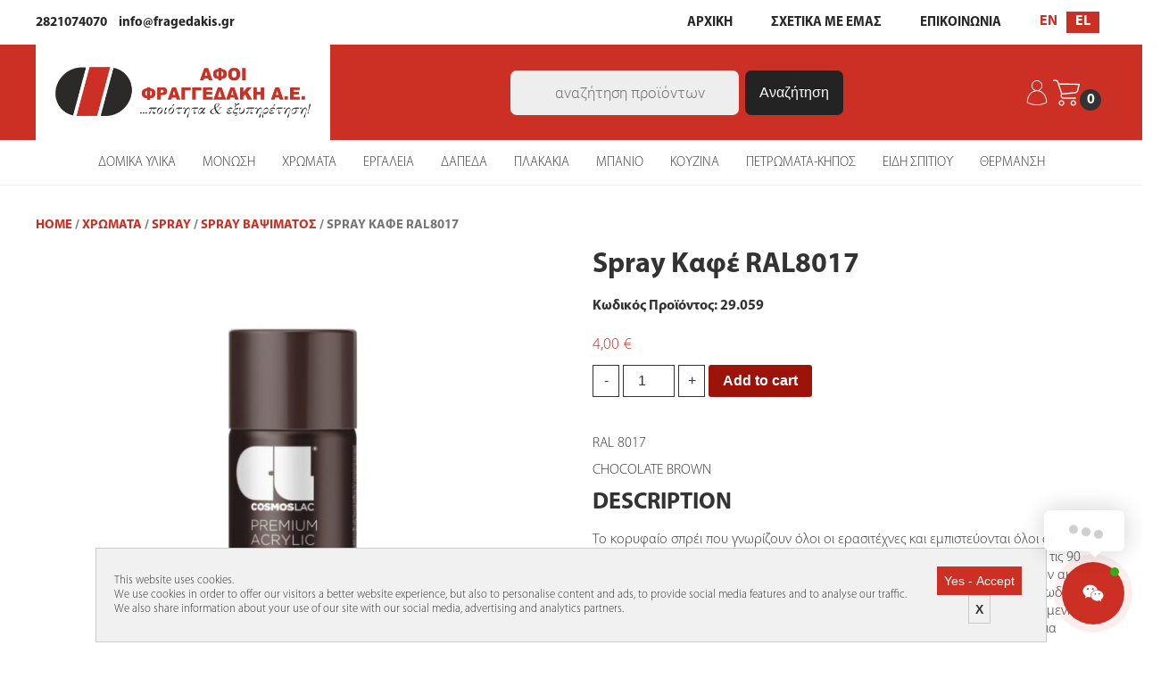

--- FILE ---
content_type: text/html; charset=UTF-8
request_url: https://www.fragedakis.gr/product/spray-kafe-ral8017/
body_size: 40348
content:
<!DOCTYPE html>
<html lang="el">
<head>
	<meta charset="UTF-8" />
	<meta name="viewport" content="width=device-width, initial-scale=1.0, maximum-scale=1.0, user-scalable=no" />
					<script>document.documentElement.className = document.documentElement.className + ' yes-js js_active js'</script>
			<title>Spray Καφέ RAL8017 | Αφοί Φραγγεδάκη Α.Ε.</title>
<link rel="alternate" hreflang="en" href="https://www.fragedakis.gr/en/product/spray-kafe-ral8017/" />
<link rel="alternate" hreflang="el" href="https://www.fragedakis.gr/product/spray-kafe-ral8017/" />
<link rel="alternate" hreflang="x-default" href="https://www.fragedakis.gr/product/spray-kafe-ral8017/" />
<meta name="description" content="RAL 8017 CHOCOLATE BROWN DESCRIPTION Το κορυφαίο σπρέι που γνωρίζουν όλοι οι ερασιτέχνες και εμπιστεύονται όλοι οι επαγγελματίες. Ακρυλική πάστα 100%. Το μόνο σπρέι που ξεπερνά σε γυαλάδα τις 90 μονάδες. Ακρίβεια RAL σε όλες τις αποχρώσεις. Έντονα χρώματα που καλύπτουν ακόμα και στις δύσκολες αποχρώσεις. Προωθητικό́ αέριο νέας γενιάς με ελαχίστη&hellip;">
<meta name="robots" content="index, follow, max-snippet:-1, max-image-preview:large, max-video-preview:-1">
<link rel="canonical" href="https://www.fragedakis.gr/product/spray-kafe-ral8017/">
<meta property="og:url" content="https://www.fragedakis.gr/product/spray-kafe-ral8017/">
<meta property="og:site_name" content="Αφοί Φραγγεδάκη Α.Ε.">
<meta property="og:locale" content="el">
<meta property="og:type" content="og:product">
<meta property="article:author" content="https://el-gr.facebook.com/fragedakisae">
<meta property="article:publisher" content="https://el-gr.facebook.com/fragedakisae">
<meta property="og:title" content="Spray Καφέ RAL8017 | Αφοί Φραγγεδάκη Α.Ε.">
<meta property="og:description" content="RAL 8017 CHOCOLATE BROWN DESCRIPTION Το κορυφαίο σπρέι που γνωρίζουν όλοι οι ερασιτέχνες και εμπιστεύονται όλοι οι επαγγελματίες. Ακρυλική πάστα 100%. Το μόνο σπρέι που ξεπερνά σε γυαλάδα τις 90 μονάδες. Ακρίβεια RAL σε όλες τις αποχρώσεις. Έντονα χρώματα που καλύπτουν ακόμα και στις δύσκολες αποχρώσεις. Προωθητικό́ αέριο νέας γενιάς με ελαχίστη&hellip;">
<meta property="og:image" content="https://www.fragedakis.gr/wp-content/uploads/2023/12/cosmos-lac-premium-acrylic-gloss-spray-paint-diy-professional-indoor-outdoor-aerosol-produced-eu-greece-ral-8017-1280x1440-crop.jpg">
<meta property="og:image:secure_url" content="https://www.fragedakis.gr/wp-content/uploads/2023/12/cosmos-lac-premium-acrylic-gloss-spray-paint-diy-professional-indoor-outdoor-aerosol-produced-eu-greece-ral-8017-1280x1440-crop.jpg">
<meta property="og:image:width" content="1280">
<meta property="og:image:height" content="1440">
<meta name="twitter:card" content="summary">
<meta name="twitter:title" content="Spray Καφέ RAL8017 | Αφοί Φραγγεδάκη Α.Ε.">
<meta name="twitter:description" content="RAL 8017 CHOCOLATE BROWN DESCRIPTION Το κορυφαίο σπρέι που γνωρίζουν όλοι οι ερασιτέχνες και εμπιστεύονται όλοι οι επαγγελματίες. Ακρυλική πάστα 100%. Το μόνο σπρέι που ξεπερνά σε γυαλάδα τις 90 μονάδες. Ακρίβεια RAL σε όλες τις αποχρώσεις. Έντονα χρώματα που καλύπτουν ακόμα και στις δύσκολες αποχρώσεις. Προωθητικό́ αέριο νέας γενιάς με ελαχίστη&hellip;">
<meta name="twitter:image" content="https://www.fragedakis.gr/wp-content/uploads/2023/12/cosmos-lac-premium-acrylic-gloss-spray-paint-diy-professional-indoor-outdoor-aerosol-produced-eu-greece-ral-8017-1280x1440-crop-910x1024.jpg">
<style id='wp-img-auto-sizes-contain-inline-css' type='text/css'>
img:is([sizes=auto i],[sizes^="auto," i]){contain-intrinsic-size:3000px 1500px}
/*# sourceURL=wp-img-auto-sizes-contain-inline-css */
</style>
<link rel='stylesheet' id='vc_extensions_cqbundle_adminicon-css' href='https://www.fragedakis.gr/wp-content/plugins/vc-extensions-bundle/css/admin_icon.css?ver=6.9' type='text/css' media='all' />
<style id='classic-theme-styles-inline-css' type='text/css'>
/*! This file is auto-generated */
.wp-block-button__link{color:#fff;background-color:#32373c;border-radius:9999px;box-shadow:none;text-decoration:none;padding:calc(.667em + 2px) calc(1.333em + 2px);font-size:1.125em}.wp-block-file__button{background:#32373c;color:#fff;text-decoration:none}
/*# sourceURL=/wp-includes/css/classic-themes.min.css */
</style>
<link rel='stylesheet' id='wpml-blocks-css' href='https://www.fragedakis.gr/wp-content/plugins/sitepress-multilingual-cms/dist/css/blocks/styles.css?ver=4.6.9' type='text/css' media='all' />
<link rel='stylesheet' id='contact-form-7-css' href='https://www.fragedakis.gr/wp-content/plugins/contact-form-7/includes/css/styles.css?ver=5.8.6' type='text/css' media='all' />
<link rel='stylesheet' id='photoswipe-css' href='https://www.fragedakis.gr/wp-content/plugins/woocommerce/assets/css/photoswipe/photoswipe.min.css?ver=6.8.2' type='text/css' media='all' />
<link rel='stylesheet' id='photoswipe-default-skin-css' href='https://www.fragedakis.gr/wp-content/plugins/woocommerce/assets/css/photoswipe/default-skin/default-skin.min.css?ver=6.8.2' type='text/css' media='all' />
<link rel='stylesheet' id='woocommerce-layout-css' href='https://www.fragedakis.gr/wp-content/plugins/woocommerce/assets/css/woocommerce-layout.css?ver=6.8.2' type='text/css' media='all' />
<style id='woocommerce-layout-inline-css' type='text/css'>

	.infinite-scroll .woocommerce-pagination {
		display: none;
	}
/*# sourceURL=woocommerce-layout-inline-css */
</style>
<link rel='stylesheet' id='woocommerce-smallscreen-css' href='https://www.fragedakis.gr/wp-content/plugins/woocommerce/assets/css/woocommerce-smallscreen.css?ver=6.8.2' type='text/css' media='only screen and (max-width: 768px)' />
<link rel='stylesheet' id='woocommerce-general-css' href='https://www.fragedakis.gr/wp-content/plugins/woocommerce/assets/css/woocommerce.css?ver=6.8.2' type='text/css' media='all' />
<style id='woocommerce-inline-inline-css' type='text/css'>
.woocommerce form .form-row .required { visibility: visible; }
/*# sourceURL=woocommerce-inline-inline-css */
</style>
<link rel='stylesheet' id='wpml-legacy-horizontal-list-0-css' href='https://www.fragedakis.gr/wp-content/plugins/sitepress-multilingual-cms/templates/language-switchers/legacy-list-horizontal/style.min.css?ver=1' type='text/css' media='all' />
<link rel='stylesheet' id='contactus.css-css' href='https://www.fragedakis.gr/wp-content/plugins/ar-contactus/res/css/contactus.min.css?ver=2.2.7' type='text/css' media='all' />
<link rel='stylesheet' id='contactus.generated.desktop.css-css' href='https://www.fragedakis.gr/wp-content/plugins/ar-contactus/res/css/generated-desktop.css?ver=1744366264' type='text/css' media='all' />
<link rel='stylesheet' id='contactus.fa.css-css' href='https://use.fontawesome.com/releases/v5.8.1/css/all.css?ver=2.2.7' type='text/css' media='all' />
<link rel='stylesheet' id='woocommerce_prettyPhoto_css-css' href='//www.fragedakis.gr/wp-content/plugins/woocommerce/assets/css/prettyPhoto.css?ver=6.9' type='text/css' media='all' />
<link rel='stylesheet' id='jquery-selectBox-css' href='https://www.fragedakis.gr/wp-content/plugins/yith-woocommerce-wishlist-premium/assets/css/jquery.selectBox.css?ver=1.2.0' type='text/css' media='all' />
<link rel='stylesheet' id='yith-wcwl-font-awesome-css' href='https://www.fragedakis.gr/wp-content/plugins/yith-woocommerce-wishlist-premium/assets/css/font-awesome.min.css?ver=4.7.0' type='text/css' media='all' />
<link rel='stylesheet' id='yith-wcwl-main-css' href='https://www.fragedakis.gr/wp-content/plugins/yith-woocommerce-wishlist-premium/assets/css/style.css?ver=3.0.11' type='text/css' media='all' />
<style id='yith-wcwl-main-inline-css' type='text/css'>
.yith-wcwl-share li a{color: #FFFFFF;}.yith-wcwl-share li a:hover{color: #FFFFFF;}.yith-wcwl-share a.facebook{background: #39599E; background-color: #39599E;}.yith-wcwl-share a.facebook:hover{background: #39599E; background-color: #39599E;}.yith-wcwl-share a.twitter{background: #45AFE2; background-color: #45AFE2;}.yith-wcwl-share a.twitter:hover{background: #39599E; background-color: #39599E;}.yith-wcwl-share a.pinterest{background: #AB2E31; background-color: #AB2E31;}.yith-wcwl-share a.pinterest:hover{background: #39599E; background-color: #39599E;}.yith-wcwl-share a.email{background: #FBB102; background-color: #FBB102;}.yith-wcwl-share a.email:hover{background: #39599E; background-color: #39599E;}.yith-wcwl-share a.whatsapp{background: #00A901; background-color: #00A901;}.yith-wcwl-share a.whatsapp:hover{background: #39599E; background-color: #39599E;}
/*# sourceURL=yith-wcwl-main-inline-css */
</style>
<link rel='stylesheet' id='dgwt-wcas-style-css' href='https://www.fragedakis.gr/wp-content/plugins/ajax-search-for-woocommerce/assets/css/style.min.css?ver=1.27.0' type='text/css' media='all' />
<link rel='stylesheet' id='default-theme-style-css' href='https://www.fragedakis.gr/wp-content/themes/gxg-custom/style.css?ver=1.3' type='text/css' media='all' />
<link rel='stylesheet' id='single-fancyboxcss-css' href='https://www.fragedakis.gr/wp-content/themes/gxg-custom/assets/css/jquery.fancybox.min.css?ver=6.9' type='text/css' media='all' />
<link rel='stylesheet' id='flexible-shipping-free-shipping-css' href='https://www.fragedakis.gr/wp-content/plugins/flexible-shipping/assets/dist/css/free-shipping.css?ver=4.24.19.2' type='text/css' media='all' />
<link rel='stylesheet' id='bsf-Defaults-css' href='https://www.fragedakis.gr/wp-content/uploads/smile_fonts/Defaults/Defaults.css?ver=3.19.5' type='text/css' media='all' />
<script type="text/javascript" src="https://www.fragedakis.gr/wp-includes/js/jquery/jquery.min.js?ver=3.7.1" id="jquery-core-js"></script>
<script type="text/javascript" src="https://www.fragedakis.gr/wp-includes/js/jquery/jquery-migrate.min.js?ver=3.4.1" id="jquery-migrate-js"></script>
<script type="text/javascript" src="https://www.fragedakis.gr/wp-content/plugins/woocommerce/assets/js/jquery-blockui/jquery.blockUI.min.js?ver=2.7.0-wc.6.8.2" id="jquery-blockui-js"></script>
<script type="text/javascript" id="wc-add-to-cart-js-extra">
/* <![CDATA[ */
var wc_add_to_cart_params = {"ajax_url":"/wp-admin/admin-ajax.php","wc_ajax_url":"/?wc-ajax=%%endpoint%%","i18n_view_cart":"View cart","cart_url":"https://www.fragedakis.gr/cart/","is_cart":"","cart_redirect_after_add":"no"};
//# sourceURL=wc-add-to-cart-js-extra
/* ]]> */
</script>
<script type="text/javascript" src="https://www.fragedakis.gr/wp-content/plugins/woocommerce/assets/js/frontend/add-to-cart.min.js?ver=6.8.2" id="wc-add-to-cart-js"></script>
<script type="text/javascript" id="contactus-js-extra">
/* <![CDATA[ */
var arCUVars = {"url":"https://www.fragedakis.gr/wp-admin/admin-ajax.php","version":"2.2.7","_wpnonce":"\u003Cinput type=\"hidden\" id=\"_wpnonce\" name=\"_wpnonce\" value=\"a08ccd2ef8\" /\u003E\u003Cinput type=\"hidden\" name=\"_wp_http_referer\" value=\"/product/spray-kafe-ral8017/\" /\u003E"};
//# sourceURL=contactus-js-extra
/* ]]> */
</script>
<script type="text/javascript" src="https://www.fragedakis.gr/wp-content/plugins/ar-contactus/res/js/contactus.min.js?ver=2.2.7" id="contactus-js"></script>
<script type="text/javascript" src="https://www.fragedakis.gr/wp-content/plugins/ar-contactus/res/js/scripts.js?ver=2.2.7" id="contactus.scripts-js"></script>
<script type="text/javascript" src="https://www.fragedakis.gr/wp-content/plugins/js_composer/assets/js/vendors/woocommerce-add-to-cart.js?ver=6.5.0" id="vc_woocommerce-add-to-cart-js-js"></script>
<meta name="generator" content="WPML ver:4.6.9 stt:1,13;" />
		<style>
			.dgwt-wcas-ico-magnifier,.dgwt-wcas-ico-magnifier-handler{max-width:20px}.dgwt-wcas-search-wrapp{max-width:600px}		</style>
			<noscript><style>.woocommerce-product-gallery{ opacity: 1 !important; }</style></noscript>
	<style type="text/css">.recentcomments a{display:inline !important;padding:0 !important;margin:0 !important;}</style><meta name="generator" content="Powered by WPBakery Page Builder - drag and drop page builder for WordPress."/>

    <script>
    window.dataLayer = window.dataLayer || [];
    function gtag() { dataLayer.push(arguments); }
    gtag('consent', 'default', {
        'ad_user_data': 'denied',
        'ad_personalization': 'denied',
        'ad_storage': 'denied',
        'analytics_storage': 'denied',
        'wait_for_update': 500,
      }); 
gtag('js', new Date()); 
gtag('config', 'G-ZSW2QWNN7H');
</script><link rel="icon" href="https://www.fragedakis.gr/wp-content/uploads/2021/03/cropped-favicon-1-32x32.png" sizes="32x32" />
<link rel="icon" href="https://www.fragedakis.gr/wp-content/uploads/2021/03/cropped-favicon-1-192x192.png" sizes="192x192" />
<link rel="apple-touch-icon" href="https://www.fragedakis.gr/wp-content/uploads/2021/03/cropped-favicon-1-180x180.png" />
<meta name="msapplication-TileImage" content="https://www.fragedakis.gr/wp-content/uploads/2021/03/cropped-favicon-1-270x270.png" />
    <script>
      (function($) {
        $(document).on('facetwp-loaded', function() {
          $('.facetwp-facet').each(function() {
            var facet = $(this);
            var facet_name = facet.attr('data-name');
            var facet_type = facet.attr('data-type');
            var facet_label = FWP.settings.labels[facet_name];
            if (facet_type !== 'pager' && facet_type !== 'sort') {
              if (facet.closest('.facet-wrap').length < 1 && facet.closest('.facetwp-flyout').length < 1) {
                facet.wrap('<div class="facet-wrap"></div>');
                facet.before('<h3 class="facet-label">' + facet_label + '</h3>');
              }
            }
          });
        });
        document.addEventListener('facetwp-loaded', function() {
          $.each(FWP.settings.num_choices, function(key, val) {
 
            // assuming each facet is wrapped within a "facet-wrap" container element
            // this may need to change depending on your setup, for example:
            // change ".facet-wrap" to ".widget" if using WP text widgets
 
            var $facet = $('.facetwp-facet-' + key);
            var $wrap = $facet.closest('.facet-wrap');
            var $flyout = $facet.closest('.flyout-row');
            if ($wrap.length || $flyout.length) {
              var $which = $wrap.length ? $wrap : $flyout;
              (0 === val) ? $which.hide() : $which.show();
            }
          });
        });
      })(jQuery);
    </script>
  		<style type="text/css" id="wp-custom-css">
			.woocommerce #respond input#submit.alt, .woocommerce a.button.alt, .woocommerce button.button.alt, .woocommerce input.button.alt {
  background-color: #9b1309 !important;
}		</style>
		<noscript><style> .wpb_animate_when_almost_visible { opacity: 1; }</style></noscript><style id='global-styles-inline-css' type='text/css'>
:root{--wp--preset--aspect-ratio--square: 1;--wp--preset--aspect-ratio--4-3: 4/3;--wp--preset--aspect-ratio--3-4: 3/4;--wp--preset--aspect-ratio--3-2: 3/2;--wp--preset--aspect-ratio--2-3: 2/3;--wp--preset--aspect-ratio--16-9: 16/9;--wp--preset--aspect-ratio--9-16: 9/16;--wp--preset--color--black: #000000;--wp--preset--color--cyan-bluish-gray: #abb8c3;--wp--preset--color--white: #ffffff;--wp--preset--color--pale-pink: #f78da7;--wp--preset--color--vivid-red: #cf2e2e;--wp--preset--color--luminous-vivid-orange: #ff6900;--wp--preset--color--luminous-vivid-amber: #fcb900;--wp--preset--color--light-green-cyan: #7bdcb5;--wp--preset--color--vivid-green-cyan: #00d084;--wp--preset--color--pale-cyan-blue: #8ed1fc;--wp--preset--color--vivid-cyan-blue: #0693e3;--wp--preset--color--vivid-purple: #9b51e0;--wp--preset--gradient--vivid-cyan-blue-to-vivid-purple: linear-gradient(135deg,rgb(6,147,227) 0%,rgb(155,81,224) 100%);--wp--preset--gradient--light-green-cyan-to-vivid-green-cyan: linear-gradient(135deg,rgb(122,220,180) 0%,rgb(0,208,130) 100%);--wp--preset--gradient--luminous-vivid-amber-to-luminous-vivid-orange: linear-gradient(135deg,rgb(252,185,0) 0%,rgb(255,105,0) 100%);--wp--preset--gradient--luminous-vivid-orange-to-vivid-red: linear-gradient(135deg,rgb(255,105,0) 0%,rgb(207,46,46) 100%);--wp--preset--gradient--very-light-gray-to-cyan-bluish-gray: linear-gradient(135deg,rgb(238,238,238) 0%,rgb(169,184,195) 100%);--wp--preset--gradient--cool-to-warm-spectrum: linear-gradient(135deg,rgb(74,234,220) 0%,rgb(151,120,209) 20%,rgb(207,42,186) 40%,rgb(238,44,130) 60%,rgb(251,105,98) 80%,rgb(254,248,76) 100%);--wp--preset--gradient--blush-light-purple: linear-gradient(135deg,rgb(255,206,236) 0%,rgb(152,150,240) 100%);--wp--preset--gradient--blush-bordeaux: linear-gradient(135deg,rgb(254,205,165) 0%,rgb(254,45,45) 50%,rgb(107,0,62) 100%);--wp--preset--gradient--luminous-dusk: linear-gradient(135deg,rgb(255,203,112) 0%,rgb(199,81,192) 50%,rgb(65,88,208) 100%);--wp--preset--gradient--pale-ocean: linear-gradient(135deg,rgb(255,245,203) 0%,rgb(182,227,212) 50%,rgb(51,167,181) 100%);--wp--preset--gradient--electric-grass: linear-gradient(135deg,rgb(202,248,128) 0%,rgb(113,206,126) 100%);--wp--preset--gradient--midnight: linear-gradient(135deg,rgb(2,3,129) 0%,rgb(40,116,252) 100%);--wp--preset--font-size--small: 13px;--wp--preset--font-size--medium: 20px;--wp--preset--font-size--large: 36px;--wp--preset--font-size--x-large: 42px;--wp--preset--spacing--20: 0.44rem;--wp--preset--spacing--30: 0.67rem;--wp--preset--spacing--40: 1rem;--wp--preset--spacing--50: 1.5rem;--wp--preset--spacing--60: 2.25rem;--wp--preset--spacing--70: 3.38rem;--wp--preset--spacing--80: 5.06rem;--wp--preset--shadow--natural: 6px 6px 9px rgba(0, 0, 0, 0.2);--wp--preset--shadow--deep: 12px 12px 50px rgba(0, 0, 0, 0.4);--wp--preset--shadow--sharp: 6px 6px 0px rgba(0, 0, 0, 0.2);--wp--preset--shadow--outlined: 6px 6px 0px -3px rgb(255, 255, 255), 6px 6px rgb(0, 0, 0);--wp--preset--shadow--crisp: 6px 6px 0px rgb(0, 0, 0);}:where(.is-layout-flex){gap: 0.5em;}:where(.is-layout-grid){gap: 0.5em;}body .is-layout-flex{display: flex;}.is-layout-flex{flex-wrap: wrap;align-items: center;}.is-layout-flex > :is(*, div){margin: 0;}body .is-layout-grid{display: grid;}.is-layout-grid > :is(*, div){margin: 0;}:where(.wp-block-columns.is-layout-flex){gap: 2em;}:where(.wp-block-columns.is-layout-grid){gap: 2em;}:where(.wp-block-post-template.is-layout-flex){gap: 1.25em;}:where(.wp-block-post-template.is-layout-grid){gap: 1.25em;}.has-black-color{color: var(--wp--preset--color--black) !important;}.has-cyan-bluish-gray-color{color: var(--wp--preset--color--cyan-bluish-gray) !important;}.has-white-color{color: var(--wp--preset--color--white) !important;}.has-pale-pink-color{color: var(--wp--preset--color--pale-pink) !important;}.has-vivid-red-color{color: var(--wp--preset--color--vivid-red) !important;}.has-luminous-vivid-orange-color{color: var(--wp--preset--color--luminous-vivid-orange) !important;}.has-luminous-vivid-amber-color{color: var(--wp--preset--color--luminous-vivid-amber) !important;}.has-light-green-cyan-color{color: var(--wp--preset--color--light-green-cyan) !important;}.has-vivid-green-cyan-color{color: var(--wp--preset--color--vivid-green-cyan) !important;}.has-pale-cyan-blue-color{color: var(--wp--preset--color--pale-cyan-blue) !important;}.has-vivid-cyan-blue-color{color: var(--wp--preset--color--vivid-cyan-blue) !important;}.has-vivid-purple-color{color: var(--wp--preset--color--vivid-purple) !important;}.has-black-background-color{background-color: var(--wp--preset--color--black) !important;}.has-cyan-bluish-gray-background-color{background-color: var(--wp--preset--color--cyan-bluish-gray) !important;}.has-white-background-color{background-color: var(--wp--preset--color--white) !important;}.has-pale-pink-background-color{background-color: var(--wp--preset--color--pale-pink) !important;}.has-vivid-red-background-color{background-color: var(--wp--preset--color--vivid-red) !important;}.has-luminous-vivid-orange-background-color{background-color: var(--wp--preset--color--luminous-vivid-orange) !important;}.has-luminous-vivid-amber-background-color{background-color: var(--wp--preset--color--luminous-vivid-amber) !important;}.has-light-green-cyan-background-color{background-color: var(--wp--preset--color--light-green-cyan) !important;}.has-vivid-green-cyan-background-color{background-color: var(--wp--preset--color--vivid-green-cyan) !important;}.has-pale-cyan-blue-background-color{background-color: var(--wp--preset--color--pale-cyan-blue) !important;}.has-vivid-cyan-blue-background-color{background-color: var(--wp--preset--color--vivid-cyan-blue) !important;}.has-vivid-purple-background-color{background-color: var(--wp--preset--color--vivid-purple) !important;}.has-black-border-color{border-color: var(--wp--preset--color--black) !important;}.has-cyan-bluish-gray-border-color{border-color: var(--wp--preset--color--cyan-bluish-gray) !important;}.has-white-border-color{border-color: var(--wp--preset--color--white) !important;}.has-pale-pink-border-color{border-color: var(--wp--preset--color--pale-pink) !important;}.has-vivid-red-border-color{border-color: var(--wp--preset--color--vivid-red) !important;}.has-luminous-vivid-orange-border-color{border-color: var(--wp--preset--color--luminous-vivid-orange) !important;}.has-luminous-vivid-amber-border-color{border-color: var(--wp--preset--color--luminous-vivid-amber) !important;}.has-light-green-cyan-border-color{border-color: var(--wp--preset--color--light-green-cyan) !important;}.has-vivid-green-cyan-border-color{border-color: var(--wp--preset--color--vivid-green-cyan) !important;}.has-pale-cyan-blue-border-color{border-color: var(--wp--preset--color--pale-cyan-blue) !important;}.has-vivid-cyan-blue-border-color{border-color: var(--wp--preset--color--vivid-cyan-blue) !important;}.has-vivid-purple-border-color{border-color: var(--wp--preset--color--vivid-purple) !important;}.has-vivid-cyan-blue-to-vivid-purple-gradient-background{background: var(--wp--preset--gradient--vivid-cyan-blue-to-vivid-purple) !important;}.has-light-green-cyan-to-vivid-green-cyan-gradient-background{background: var(--wp--preset--gradient--light-green-cyan-to-vivid-green-cyan) !important;}.has-luminous-vivid-amber-to-luminous-vivid-orange-gradient-background{background: var(--wp--preset--gradient--luminous-vivid-amber-to-luminous-vivid-orange) !important;}.has-luminous-vivid-orange-to-vivid-red-gradient-background{background: var(--wp--preset--gradient--luminous-vivid-orange-to-vivid-red) !important;}.has-very-light-gray-to-cyan-bluish-gray-gradient-background{background: var(--wp--preset--gradient--very-light-gray-to-cyan-bluish-gray) !important;}.has-cool-to-warm-spectrum-gradient-background{background: var(--wp--preset--gradient--cool-to-warm-spectrum) !important;}.has-blush-light-purple-gradient-background{background: var(--wp--preset--gradient--blush-light-purple) !important;}.has-blush-bordeaux-gradient-background{background: var(--wp--preset--gradient--blush-bordeaux) !important;}.has-luminous-dusk-gradient-background{background: var(--wp--preset--gradient--luminous-dusk) !important;}.has-pale-ocean-gradient-background{background: var(--wp--preset--gradient--pale-ocean) !important;}.has-electric-grass-gradient-background{background: var(--wp--preset--gradient--electric-grass) !important;}.has-midnight-gradient-background{background: var(--wp--preset--gradient--midnight) !important;}.has-small-font-size{font-size: var(--wp--preset--font-size--small) !important;}.has-medium-font-size{font-size: var(--wp--preset--font-size--medium) !important;}.has-large-font-size{font-size: var(--wp--preset--font-size--large) !important;}.has-x-large-font-size{font-size: var(--wp--preset--font-size--x-large) !important;}
/*# sourceURL=global-styles-inline-css */
</style>
<link rel='stylesheet' id='mailpoet_public-css' href='https://www.fragedakis.gr/wp-content/plugins/mailpoet/assets/dist/css/mailpoet-public.6ad6b9f9.css?ver=6.9' type='text/css' media='all' />
<link rel='stylesheet' id='mailpoet_custom_fonts_0-css' href='https://fonts.googleapis.com/css?family=Abril+FatFace%3A400%2C400i%2C700%2C700i%7CAlegreya%3A400%2C400i%2C700%2C700i%7CAlegreya+Sans%3A400%2C400i%2C700%2C700i%7CAmatic+SC%3A400%2C400i%2C700%2C700i%7CAnonymous+Pro%3A400%2C400i%2C700%2C700i%7CArchitects+Daughter%3A400%2C400i%2C700%2C700i%7CArchivo%3A400%2C400i%2C700%2C700i%7CArchivo+Narrow%3A400%2C400i%2C700%2C700i%7CAsap%3A400%2C400i%2C700%2C700i%7CBarlow%3A400%2C400i%2C700%2C700i%7CBioRhyme%3A400%2C400i%2C700%2C700i%7CBonbon%3A400%2C400i%2C700%2C700i%7CCabin%3A400%2C400i%2C700%2C700i%7CCairo%3A400%2C400i%2C700%2C700i%7CCardo%3A400%2C400i%2C700%2C700i%7CChivo%3A400%2C400i%2C700%2C700i%7CConcert+One%3A400%2C400i%2C700%2C700i%7CCormorant%3A400%2C400i%2C700%2C700i%7CCrimson+Text%3A400%2C400i%2C700%2C700i%7CEczar%3A400%2C400i%2C700%2C700i%7CExo+2%3A400%2C400i%2C700%2C700i%7CFira+Sans%3A400%2C400i%2C700%2C700i%7CFjalla+One%3A400%2C400i%2C700%2C700i%7CFrank+Ruhl+Libre%3A400%2C400i%2C700%2C700i%7CGreat+Vibes%3A400%2C400i%2C700%2C700i&#038;ver=6.9' type='text/css' media='all' />
<link rel='stylesheet' id='mailpoet_custom_fonts_1-css' href='https://fonts.googleapis.com/css?family=Heebo%3A400%2C400i%2C700%2C700i%7CIBM+Plex%3A400%2C400i%2C700%2C700i%7CInconsolata%3A400%2C400i%2C700%2C700i%7CIndie+Flower%3A400%2C400i%2C700%2C700i%7CInknut+Antiqua%3A400%2C400i%2C700%2C700i%7CInter%3A400%2C400i%2C700%2C700i%7CKarla%3A400%2C400i%2C700%2C700i%7CLibre+Baskerville%3A400%2C400i%2C700%2C700i%7CLibre+Franklin%3A400%2C400i%2C700%2C700i%7CMontserrat%3A400%2C400i%2C700%2C700i%7CNeuton%3A400%2C400i%2C700%2C700i%7CNotable%3A400%2C400i%2C700%2C700i%7CNothing+You+Could+Do%3A400%2C400i%2C700%2C700i%7CNoto+Sans%3A400%2C400i%2C700%2C700i%7CNunito%3A400%2C400i%2C700%2C700i%7COld+Standard+TT%3A400%2C400i%2C700%2C700i%7COxygen%3A400%2C400i%2C700%2C700i%7CPacifico%3A400%2C400i%2C700%2C700i%7CPoppins%3A400%2C400i%2C700%2C700i%7CProza+Libre%3A400%2C400i%2C700%2C700i%7CPT+Sans%3A400%2C400i%2C700%2C700i%7CPT+Serif%3A400%2C400i%2C700%2C700i%7CRakkas%3A400%2C400i%2C700%2C700i%7CReenie+Beanie%3A400%2C400i%2C700%2C700i%7CRoboto+Slab%3A400%2C400i%2C700%2C700i&#038;ver=6.9' type='text/css' media='all' />
<link rel='stylesheet' id='mailpoet_custom_fonts_2-css' href='https://fonts.googleapis.com/css?family=Ropa+Sans%3A400%2C400i%2C700%2C700i%7CRubik%3A400%2C400i%2C700%2C700i%7CShadows+Into+Light%3A400%2C400i%2C700%2C700i%7CSpace+Mono%3A400%2C400i%2C700%2C700i%7CSpectral%3A400%2C400i%2C700%2C700i%7CSue+Ellen+Francisco%3A400%2C400i%2C700%2C700i%7CTitillium+Web%3A400%2C400i%2C700%2C700i%7CUbuntu%3A400%2C400i%2C700%2C700i%7CVarela%3A400%2C400i%2C700%2C700i%7CVollkorn%3A400%2C400i%2C700%2C700i%7CWork+Sans%3A400%2C400i%2C700%2C700i%7CYatra+One%3A400%2C400i%2C700%2C700i&#038;ver=6.9' type='text/css' media='all' />
</head>
<body class="wp-singular product-template-default single single-product postid-15886 wp-custom-logo wp-theme-gxg-custom theme-gxg-custom woocommerce woocommerce-page woocommerce-no-js has-sidebar wpb-js-composer js-comp-ver-6.5.0 vc_responsive">
	
	<div class="top-bar">
		<div class="container">
			<div class="contact-info">
				<a href="tel:00302821074070" id="ab-infotel" class="ab-links">2821074070</a>
				<a href="mailto:info@fragedakis.gr" id="ab-infomail" class="ab-links">info@fragedakis.gr</a>
			</div>
			<div id="header-menu">
				<nav id="menu" role="navigation">
					<div class="menu-top-bar-menu-container"><ul id="menu-top-bar-menu" class="menu"><li id="menu-item-5718" class="menu-item menu-item-type-post_type menu-item-object-page menu-item-home menu-item-5718"><a href="https://www.fragedakis.gr/">ΑΡΧΙΚΗ</a></li>
<li id="menu-item-107" class="menu-item menu-item-type-post_type menu-item-object-page menu-item-107"><a href="https://www.fragedakis.gr/schetika-me-emas/">ΣΧΕΤΙΚΑ ΜΕ ΕΜΑΣ</a></li>
<li id="menu-item-108" class="menu-item menu-item-type-post_type menu-item-object-page menu-item-108"><a href="https://www.fragedakis.gr/epikoinonia/">ΕΠΙΚΟΙΝΩΝΙΑ</a></li>
</ul></div>				</nav>
				<span class="mylang">
<div class="wpml-ls-statics-shortcode_actions wpml-ls wpml-ls-legacy-list-horizontal">
	<ul><li class="wpml-ls-slot-shortcode_actions wpml-ls-item wpml-ls-item-en wpml-ls-first-item wpml-ls-item-legacy-list-horizontal">
				<a href="https://www.fragedakis.gr/en/product/spray-kafe-ral8017/" class="wpml-ls-link">
                    <span class="wpml-ls-native" lang="en">EN</span></a>
			</li><li class="wpml-ls-slot-shortcode_actions wpml-ls-item wpml-ls-item-el wpml-ls-current-language wpml-ls-last-item wpml-ls-item-legacy-list-horizontal">
				<a href="https://www.fragedakis.gr/product/spray-kafe-ral8017/" class="wpml-ls-link">
                    <span class="wpml-ls-native">EL</span></a>
			</li></ul>
</div>
</span>
			</div>
		</div>
	</div>
	<header id="top-header">
		<div id="fix-sticky" style="height: 0.21px;"></div>
		<div class="container">
			<div id="brand">
									<a href="https://www.fragedakis.gr/" class="custom-logo-link" rel="home"><img width="1120" height="250" src="https://www.fragedakis.gr/wp-content/uploads/2021/03/frag-1-red-footer.png" class="custom-logo" alt="Αφοί Φραγγεδάκη Α.Ε." decoding="async" fetchpriority="high" srcset="https://www.fragedakis.gr/wp-content/uploads/2021/03/frag-1-red-footer.png 1120w, https://www.fragedakis.gr/wp-content/uploads/2021/03/frag-1-red-footer-300x67.png 300w, https://www.fragedakis.gr/wp-content/uploads/2021/03/frag-1-red-footer-1024x229.png 1024w, https://www.fragedakis.gr/wp-content/uploads/2021/03/frag-1-red-footer-768x171.png 768w, https://www.fragedakis.gr/wp-content/uploads/2021/03/frag-1-red-footer-600x134.png 600w" sizes="(max-width: 1120px) 100vw, 1120px" /></a>							</div>
			
			<div id="frag-search">
								<div  class="dgwt-wcas-search-wrapp dgwt-wcas-has-submit woocommerce dgwt-wcas-style-pirx js-dgwt-wcas-layout-classic dgwt-wcas-layout-classic js-dgwt-wcas-mobile-overlay-enabled">
		<form class="dgwt-wcas-search-form" role="search" action="https://www.fragedakis.gr/" method="get">
		<div class="dgwt-wcas-sf-wrapp">
						<label class="screen-reader-text"
				   for="dgwt-wcas-search-input-1">Products search</label>

			<input id="dgwt-wcas-search-input-1"
				   type="search"
				   class="dgwt-wcas-search-input"
				   name="s"
				   value=""
				   placeholder="αναζήτηση προϊόντων"
				   autocomplete="off"
							/>
			<div class="dgwt-wcas-preloader"></div>

			<div class="dgwt-wcas-voice-search"></div>

							<button type="submit"
						aria-label="Search"
						class="dgwt-wcas-search-submit">				<svg class="dgwt-wcas-ico-magnifier" xmlns="http://www.w3.org/2000/svg" width="18" height="18" viewBox="0 0 18 18">
					<path  d=" M 16.722523,17.901412 C 16.572585,17.825208 15.36088,16.670476 14.029846,15.33534 L 11.609782,12.907819 11.01926,13.29667 C 8.7613237,14.783493 5.6172703,14.768302 3.332423,13.259528 -0.07366363,11.010358 -1.0146502,6.5989684 1.1898146,3.2148776
						  1.5505179,2.6611594 2.4056498,1.7447266 2.9644271,1.3130497 3.4423015,0.94387379 4.3921825,0.48568469 5.1732652,0.2475835 5.886299,0.03022609 6.1341883,0 7.2037391,0 8.2732897,0 8.521179,0.03022609 9.234213,0.2475835 c 0.781083,0.23810119 1.730962,0.69629029 2.208837,1.0654662
						  0.532501,0.4113763 1.39922,1.3400096 1.760153,1.8858877 1.520655,2.2998531 1.599025,5.3023778 0.199549,7.6451086 -0.208076,0.348322 -0.393306,0.668209 -0.411622,0.710863 -0.01831,0.04265 1.065556,1.18264 2.408603,2.533307 1.343046,1.350666 2.486621,2.574792 2.541278,2.720279 0.282475,0.7519
						  -0.503089,1.456506 -1.218488,1.092917 z M 8.4027892,12.475062 C 9.434946,12.25579 10.131043,11.855461 10.99416,10.984753 11.554519,10.419467 11.842507,10.042366 12.062078,9.5863882 12.794223,8.0659672 12.793657,6.2652398 12.060578,4.756293 11.680383,3.9737304 10.453587,2.7178427
						  9.730569,2.3710306 8.6921295,1.8729196 8.3992147,1.807606 7.2037567,1.807606 6.0082984,1.807606 5.7153841,1.87292 4.6769446,2.3710306 3.9539263,2.7178427 2.7271301,3.9737304 2.3469352,4.756293 1.6138384,6.2652398 1.6132726,8.0659672 2.3454252,9.5863882 c 0.4167354,0.8654208 1.5978784,2.0575608
						  2.4443766,2.4671358 1.0971012,0.530827 2.3890403,0.681561 3.6130134,0.421538 z
					"/>
				</svg>
				</button>
			
			<input type="hidden" name="post_type" value="product"/>
			<input type="hidden" name="dgwt_wcas" value="1"/>

							<input type="hidden" name="lang" value="el"/>
			
					</div>
	</form>
</div>
			</div>

			<div id="frag-menuicons">
				<a href="https://www.fragedakis.gr/my-account/" title="My Account">
					<svg xmlns="http://www.w3.org/2000/svg" xmlns:xlink="http://www.w3.org/1999/xlink" width="64pt" height="64pt" viewBox="0 0 64 64" version="1.1"><path style=" stroke:none;fill-rule:nonzero;fill:rgb(100%,100%,100%);fill-opacity:1;" d="M 8.519531 55.878906 C 8.980469 56.128906 19.882812 62 32 62 C 45.125 62 55.097656 56.109375 55.515625 55.859375 C 55.816406 55.675781 56 55.351562 56 55 C 56 46.925781 53.523438 39.539062 49.027344 34.195312 C 45.882812 30.457031 41.9375 27.910156 37.585938 26.738281 C 43.074219 24.125 46.019531 18.0625 44.679688 12.136719 C 43.34375 6.207031 38.078125 2 32 2 C 25.921875 2 20.65625 6.207031 19.320312 12.136719 C 17.980469 18.0625 20.925781 24.125 26.414062 26.738281 C 22.0625 27.910156 18.117188 30.457031 14.972656 34.195312 C 10.476562 39.539062 8 46.925781 8 55 C 8 55.367188 8.199219 55.703125 8.519531 55.878906 Z M 21 15 C 21 8.925781 25.925781 4 32 4 C 38.074219 4 43 8.925781 43 15 C 43 21.074219 38.074219 26 32 26 C 25.925781 25.992188 21.007812 21.074219 21 15 Z M 16.5 35.480469 C 20.5625 30.65625 26.066406 28 32 28 C 37.933594 28 43.4375 30.65625 47.5 35.480469 C 51.582031 40.335938 53.878906 47.042969 53.996094 54.417969 C 51.855469 55.574219 42.964844 60 32 60 C 21.859375 60 12.3125 55.550781 10.003906 54.394531 C 10.125 47.027344 12.421875 40.332031 16.5 35.480469 Z M 16.5 35.480469 "/></svg>
				</a>
											
				<a class="carttname" href="https://www.fragedakis.gr/cart/"
				title="Cart View">
				<svg xmlns="http://www.w3.org/2000/svg" xmlns:xlink="http://www.w3.org/1999/xlink" width="64pt" height="64pt" viewBox="0 0 64 64" version="1.1"><path style=" stroke:none;fill-rule:nonzero;fill:rgb(100%,100%,100%);fill-opacity:1;" d="M 20.414062 49.78125 C 16.726562 49.78125 13.734375 52.773438 13.734375 56.460938 C 13.734375 60.152344 16.726562 63.144531 20.414062 63.144531 C 24.105469 63.144531 27.097656 60.152344 27.097656 56.460938 C 27.097656 52.773438 24.105469 49.78125 20.414062 49.78125 Z M 20.414062 60.175781 C 18.367188 60.175781 16.703125 58.511719 16.703125 56.460938 C 16.703125 54.410156 18.367188 52.75 20.414062 52.75 C 22.464844 52.75 24.128906 54.410156 24.128906 56.460938 C 24.128906 58.511719 22.464844 60.175781 20.414062 60.175781 Z M 20.414062 60.175781 "/><path style=" stroke:none;fill-rule:nonzero;fill:rgb(100%,100%,100%);fill-opacity:1;" d="M 48.625 49.78125 C 44.9375 49.78125 41.945312 52.773438 41.945312 56.460938 C 41.945312 60.152344 44.9375 63.144531 48.625 63.144531 C 52.316406 63.144531 55.308594 60.152344 55.308594 56.460938 C 55.308594 52.773438 52.316406 49.78125 48.625 49.78125 Z M 48.625 60.175781 C 46.578125 60.175781 44.914062 58.511719 44.914062 56.460938 C 44.914062 54.410156 46.578125 52.75 48.625 52.75 C 50.675781 52.75 52.339844 54.410156 52.339844 56.460938 C 52.339844 58.511719 50.675781 60.175781 48.625 60.175781 Z M 48.625 60.175781 "/><path style=" stroke:none;fill-rule:nonzero;fill:rgb(100%,100%,100%);fill-opacity:1;" d="M 63.699219 10.804688 C 63.386719 10.46875 62.964844 10.253906 62.507812 10.210938 L 14.179688 9.542969 L 12.84375 5.460938 C 11.902344 2.730469 9.347656 0.886719 6.457031 0.855469 L 1.484375 0.855469 C 0.664062 0.855469 0 1.519531 0 2.339844 C 0 3.160156 0.664062 3.824219 1.484375 3.824219 L 6.457031 3.824219 C 8.074219 3.863281 9.496094 4.898438 10.023438 6.425781 L 19.449219 34.859375 L 18.707031 36.566406 C 17.878906 38.699219 18.128906 41.105469 19.375 43.023438 C 20.613281 44.910156 22.691406 46.074219 24.945312 46.144531 L 53.824219 46.144531 C 54.644531 46.144531 55.308594 45.476562 55.308594 44.65625 C 55.308594 43.835938 54.644531 43.171875 53.824219 43.171875 L 24.945312 43.171875 C 23.671875 43.140625 22.5 42.472656 21.828125 41.390625 C 21.160156 40.324219 21.023438 39.007812 21.457031 37.828125 L 22.050781 36.492188 L 53.304688 33.226562 C 56.738281 32.847656 59.5625 30.351562 60.355469 26.988281 L 63.921875 12.066406 C 64.082031 11.636719 63.996094 11.152344 63.699219 10.804688 Z M 57.460938 26.320312 C 56.980469 28.484375 55.140625 30.082031 52.933594 30.253906 L 22.050781 33.449219 L 15.144531 12.511719 L 60.652344 13.179688 Z M 57.460938 26.320312 "/></svg>
				<span class="itemsnumincart">0</span>
				</a>
			</div>

			<button class="responsive-menu-toggle hamburger hamburger--collapse" type="button">
			  <span class="hamburger-box">
			    <span class="hamburger-inner"></span>
			  </span>
			</button>
		</div>
	</header>

	<div class="products-menubar">
		<div class="container">
			<div id="header-menu-cat">
				<div class="logoforsticky">
					<a href="">
						<img src="https://www.fragedakis.gr/wp-content/uploads/2021/03/frag-1-red-footer.png" alt="Fragedakis Logo">
					</a>
				</div>
				<nav id="menu" role="navigation">
					<div class="menu-products-menu-container"><ul id="menu-products-menu" class="menu"><li id="menu-item-8819" class="menu-item menu-item-type-taxonomy menu-item-object-product_cat menu-item-has-children menu-item-8819"><a href="https://www.fragedakis.gr/product-category/domika-ylika/">ΔΟΜΙΚΑ ΥΛΙΚΑ</a>
<ul class="sub-menu">
	<li id="menu-item-8820" class="menu-item menu-item-type-taxonomy menu-item-object-product_cat menu-item-8820"><a href="https://www.fragedakis.gr/product-category/domika-ylika/adrani-ylika/">Αδρανή Υλικά</a></li>
	<li id="menu-item-8822" class="menu-item menu-item-type-taxonomy menu-item-object-product_cat menu-item-8822"><a href="https://www.fragedakis.gr/product-category/domika-ylika/asvestis-a3/">Ασβέστης / Α3</a></li>
	<li id="menu-item-8821" class="menu-item menu-item-type-taxonomy menu-item-object-product_cat menu-item-8821"><a href="https://www.fragedakis.gr/product-category/domika-ylika/armologisi/">Αρμολόγηση</a></li>
	<li id="menu-item-8823" class="menu-item menu-item-type-taxonomy menu-item-object-product_cat menu-item-8823"><a href="https://www.fragedakis.gr/product-category/domika-ylika/veltiotika-episkevastika-skyrodematos/">Βελτιωτικά &amp; Επισκευαστικά Σκυροδέματος</a></li>
	<li id="menu-item-8867" class="menu-item menu-item-type-taxonomy menu-item-object-product_cat menu-item-has-children menu-item-8867"><a href="https://www.fragedakis.gr/product-category/domika-ylika/etoima-koniamata/">Έτοιμα Κονιάματα</a>
	<ul class="sub-menu">
		<li id="menu-item-9246" class="menu-item menu-item-type-taxonomy menu-item-object-product_cat menu-item-9246"><a href="https://www.fragedakis.gr/product-category/domika-ylika/etoima-koniamata/">Όλα τα προϊόντα</a></li>
		<li id="menu-item-8904" class="menu-item menu-item-type-taxonomy menu-item-object-product_cat menu-item-8904"><a href="https://www.fragedakis.gr/product-category/domika-ylika/etoima-koniamata/episkevastika/">Επισκευαστικά</a></li>
		<li id="menu-item-8903" class="menu-item menu-item-type-taxonomy menu-item-object-product_cat menu-item-8903"><a href="https://www.fragedakis.gr/product-category/domika-ylika/etoima-koniamata/etoimoi-sovades/">Έτοιμοι Σοβάδες</a></li>
		<li id="menu-item-8902" class="menu-item menu-item-type-taxonomy menu-item-object-product_cat menu-item-8902"><a href="https://www.fragedakis.gr/product-category/domika-ylika/etoima-koniamata/diakosmitika-koniamata/">Διακοσμητικά Κονιάματα</a></li>
		<li id="menu-item-8899" class="menu-item menu-item-type-taxonomy menu-item-object-product_cat menu-item-8899"><a href="https://www.fragedakis.gr/product-category/domika-ylika/etoima-koniamata/kolles-eidikon-efarmogon/">Κόλλες Ειδικών Εφαρμογών</a></li>
		<li id="menu-item-8898" class="menu-item menu-item-type-taxonomy menu-item-object-product_cat menu-item-8898"><a href="https://www.fragedakis.gr/product-category/domika-ylika/etoima-koniamata/kolles-thermoprosopsis/">Κόλλες Θερμοπρόσοψης</a></li>
		<li id="menu-item-8897" class="menu-item menu-item-type-taxonomy menu-item-object-product_cat menu-item-8897"><a href="https://www.fragedakis.gr/product-category/domika-ylika/etoima-koniamata/kolles-plakidion/">Κόλλες Πλακιδίων</a></li>
		<li id="menu-item-8877" class="menu-item menu-item-type-taxonomy menu-item-object-product_cat menu-item-8877"><a href="https://www.fragedakis.gr/product-category/domika-ylika/etoima-koniamata/koniamata-dapedou/">Κονιάματα Δαπέδου</a></li>
		<li id="menu-item-8878" class="menu-item menu-item-type-taxonomy menu-item-object-product_cat menu-item-8878"><a href="https://www.fragedakis.gr/product-category/domika-ylika/etoima-koniamata/koniamata-domisis/">Κονιάματα Δόμησης</a></li>
		<li id="menu-item-8896" class="menu-item menu-item-type-taxonomy menu-item-object-product_cat menu-item-8896"><a href="https://www.fragedakis.gr/product-category/domika-ylika/etoima-koniamata/patites-tsimentokonies/">Πατητές Τσιμεντοκονίες</a></li>
	</ul>
</li>
	<li id="menu-item-8868" class="menu-item menu-item-type-taxonomy menu-item-object-product_cat menu-item-has-children menu-item-8868"><a href="https://www.fragedakis.gr/product-category/domika-ylika/keramidia/">Κεραμίδια</a>
	<ul class="sub-menu">
		<li id="menu-item-9247" class="menu-item menu-item-type-taxonomy menu-item-object-product_cat menu-item-9247"><a href="https://www.fragedakis.gr/product-category/domika-ylika/keramidia/">Όλα τα προϊόντα</a></li>
		<li id="menu-item-9080" class="menu-item menu-item-type-taxonomy menu-item-object-product_cat menu-item-9080"><a href="https://www.fragedakis.gr/product-category/domika-ylika/keramidia/keramidia-romaika/">Κεραμίδια Ρωμαϊκά</a></li>
		<li id="menu-item-9079" class="menu-item menu-item-type-taxonomy menu-item-object-product_cat menu-item-9079"><a href="https://www.fragedakis.gr/product-category/domika-ylika/keramidia/keramidia-gallika/">Κεραμίδια Γαλλικά</a></li>
		<li id="menu-item-9081" class="menu-item menu-item-type-taxonomy menu-item-object-product_cat menu-item-9081"><a href="https://www.fragedakis.gr/product-category/domika-ylika/keramidia/keramidia-tsimentenia/">Κεραμίδια Τσιμεντένια</a></li>
		<li id="menu-item-9078" class="menu-item menu-item-type-taxonomy menu-item-object-product_cat menu-item-9078"><a href="https://www.fragedakis.gr/product-category/domika-ylika/keramidia/keramidia-vyzantina/">Κεραμίδια Βυζαντινά</a></li>
		<li id="menu-item-8905" class="menu-item menu-item-type-taxonomy menu-item-object-product_cat menu-item-8905"><a href="https://www.fragedakis.gr/product-category/domika-ylika/keramidia/asfaltika-keramidia/">Ασφαλτικά Κεραμίδια</a></li>
		<li id="menu-item-9082" class="menu-item menu-item-type-taxonomy menu-item-object-product_cat menu-item-9082"><a href="https://www.fragedakis.gr/product-category/domika-ylika/keramidia/parelkomena-keramidion/">Παρελκόμενα Κεραμιδιών</a></li>
	</ul>
</li>
	<li id="menu-item-8869" class="menu-item menu-item-type-taxonomy menu-item-object-product_cat menu-item-has-children menu-item-8869"><a href="https://www.fragedakis.gr/product-category/domika-ylika/xira-domisi/">Ξηρά Δόμηση</a>
	<ul class="sub-menu">
		<li id="menu-item-9248" class="menu-item menu-item-type-taxonomy menu-item-object-product_cat menu-item-9248"><a href="https://www.fragedakis.gr/product-category/domika-ylika/xira-domisi/">Όλα τα προϊόντα</a></li>
		<li id="menu-item-8910" class="menu-item menu-item-type-taxonomy menu-item-object-product_cat menu-item-8910"><a href="https://www.fragedakis.gr/product-category/domika-ylika/xira-domisi/gypsosanides-tsimentosanides/">Γυψοσανίδες &amp; Τσιμεντοσανίδες</a></li>
		<li id="menu-item-8906" class="menu-item menu-item-type-taxonomy menu-item-object-product_cat menu-item-8906"><a href="https://www.fragedakis.gr/product-category/domika-ylika/xira-domisi/vides-vysmata/">Βίδες &amp; Βύσματα</a></li>
		<li id="menu-item-8907" class="menu-item menu-item-type-taxonomy menu-item-object-product_cat menu-item-8907"><a href="https://www.fragedakis.gr/product-category/domika-ylika/xira-domisi/metallika-profil-goniokrana/">Μεταλλικά Προφίλ &amp; Γωνιόκρανα</a></li>
		<li id="menu-item-8909" class="menu-item menu-item-type-taxonomy menu-item-object-product_cat menu-item-8909"><a href="https://www.fragedakis.gr/product-category/domika-ylika/xira-domisi/ylika-armologisis/">Υλικά Αρμολόγησης</a></li>
		<li id="menu-item-8908" class="menu-item menu-item-type-taxonomy menu-item-object-product_cat menu-item-8908"><a href="https://www.fragedakis.gr/product-category/domika-ylika/xira-domisi/syndetires-anartiseis/">Συνδετήρες &amp; Αναρτήσεις</a></li>
		<li id="menu-item-8936" class="menu-item menu-item-type-taxonomy menu-item-object-product_cat menu-item-8936"><a href="https://www.fragedakis.gr/product-category/domika-ylika/xira-domisi/parelkomena-xiris-domisis/">Παρελκόμενα Ξηρής Δόμησης</a></li>
	</ul>
</li>
	<li id="menu-item-9083" class="menu-item menu-item-type-taxonomy menu-item-object-product_cat menu-item-has-children menu-item-9083"><a href="https://www.fragedakis.gr/product-category/domika-ylika/domiki-sanida-rowmat/">Δομική Σανίδα ROWMAT</a>
	<ul class="sub-menu">
		<li id="menu-item-9249" class="menu-item menu-item-type-taxonomy menu-item-object-product_cat menu-item-9249"><a href="https://www.fragedakis.gr/product-category/domika-ylika/domiki-sanida-rowmat/">Όλα τα προϊόντα</a></li>
		<li id="menu-item-9085" class="menu-item menu-item-type-taxonomy menu-item-object-product_cat menu-item-9085"><a href="https://www.fragedakis.gr/product-category/domika-ylika/domiki-sanida-rowmat/domikes-sanides/">Δομικές Σανίδες</a></li>
		<li id="menu-item-9086" class="menu-item menu-item-type-taxonomy menu-item-object-product_cat menu-item-9086"><a href="https://www.fragedakis.gr/product-category/domika-ylika/domiki-sanida-rowmat/ylika-stirixis/">Υλικά Στήριξης</a></li>
		<li id="menu-item-9087" class="menu-item menu-item-type-taxonomy menu-item-object-product_cat menu-item-9087"><a href="https://www.fragedakis.gr/product-category/domika-ylika/domiki-sanida-rowmat/ylika-sygkollisis-2/">Υλικά Συγκόλλησης</a></li>
		<li id="menu-item-9090" class="menu-item menu-item-type-taxonomy menu-item-object-product_cat menu-item-9090"><a href="https://www.fragedakis.gr/product-category/domika-ylika/domiki-sanida-rowmat/plegmata-gia-rowmat/">Πλέγματα για ROWMAT</a></li>
		<li id="menu-item-9039" class="menu-item menu-item-type-taxonomy menu-item-object-product_cat menu-item-9039"><a href="https://www.fragedakis.gr/product-category/domika-ylika/domiki-sanida-rowmat/memvranes/">Μεμβράνες για ROWMAT</a></li>
		<li id="menu-item-9088" class="menu-item menu-item-type-taxonomy menu-item-object-product_cat menu-item-9088"><a href="https://www.fragedakis.gr/product-category/domika-ylika/domiki-sanida-rowmat/epichrismata/">Επιχρίσματα</a></li>
	</ul>
</li>
	<li id="menu-item-8875" class="menu-item menu-item-type-taxonomy menu-item-object-product_cat menu-item-has-children menu-item-8875"><a href="https://www.fragedakis.gr/product-category/domika-ylika/touvla/">Τούβλα</a>
	<ul class="sub-menu">
		<li id="menu-item-9250" class="menu-item menu-item-type-taxonomy menu-item-object-product_cat menu-item-9250"><a href="https://www.fragedakis.gr/product-category/domika-ylika/touvla/">Όλα τα προϊόντα</a></li>
		<li id="menu-item-9096" class="menu-item menu-item-type-taxonomy menu-item-object-product_cat menu-item-9096"><a href="https://www.fragedakis.gr/product-category/domika-ylika/touvla/klasika-touvla/">Κλασικά Τούβλα</a></li>
		<li id="menu-item-8873" class="menu-item menu-item-type-taxonomy menu-item-object-product_cat menu-item-8873"><a href="https://www.fragedakis.gr/product-category/domika-ylika/touvla/pyrotouvla/">Πυρότουβλα</a></li>
		<li id="menu-item-8874" class="menu-item menu-item-type-taxonomy menu-item-object-product_cat menu-item-8874"><a href="https://www.fragedakis.gr/product-category/domika-ylika/touvla/sybagi-touvla/">Συμπαγή Τούβλα</a></li>
		<li id="menu-item-8876" class="menu-item menu-item-type-taxonomy menu-item-object-product_cat menu-item-8876"><a href="https://www.fragedakis.gr/product-category/domika-ylika/touvla/yalotouvla-parelkomena-yalotouvlon/">Υαλότουβλα</a></li>
	</ul>
</li>
	<li id="menu-item-8913" class="menu-item menu-item-type-taxonomy menu-item-object-product_cat menu-item-8913"><a href="https://www.fragedakis.gr/product-category/domika-ylika/plithoi/">Πλήθοι</a></li>
	<li id="menu-item-8871" class="menu-item menu-item-type-taxonomy menu-item-object-product_cat menu-item-8871"><a href="https://www.fragedakis.gr/product-category/domika-ylika/porobeton/">Πορομπετόν</a></li>
	<li id="menu-item-8938" class="menu-item menu-item-type-taxonomy menu-item-object-product_cat menu-item-8938"><a href="https://www.fragedakis.gr/product-category/domika-ylika/tsimenta/">Τσιμέντα</a></li>
	<li id="menu-item-8872" class="menu-item menu-item-type-taxonomy menu-item-object-product_cat menu-item-has-children menu-item-8872"><a href="https://www.fragedakis.gr/product-category/domika-ylika/proionta-tsimentou/">Προϊόντα Τσιμέντου</a>
	<ul class="sub-menu">
		<li id="menu-item-9251" class="menu-item menu-item-type-taxonomy menu-item-object-product_cat menu-item-9251"><a href="https://www.fragedakis.gr/product-category/domika-ylika/proionta-tsimentou/">Όλα τα προϊόντα</a></li>
		<li id="menu-item-8911" class="menu-item menu-item-type-taxonomy menu-item-object-product_cat menu-item-8911"><a href="https://www.fragedakis.gr/product-category/domika-ylika/proionta-tsimentou/kraspeda/">Κράσπεδα</a></li>
		<li id="menu-item-8912" class="menu-item menu-item-type-taxonomy menu-item-object-product_cat menu-item-8912"><a href="https://www.fragedakis.gr/product-category/domika-ylika/proionta-tsimentou/kyvolithoi/">Κυβόλιθοι</a></li>
		<li id="menu-item-8937" class="menu-item menu-item-type-taxonomy menu-item-object-product_cat menu-item-8937"><a href="https://www.fragedakis.gr/product-category/domika-ylika/proionta-tsimentou/plakes-pezodromiou/">Πλάκες Πεζοδρομίου</a></li>
		<li id="menu-item-8914" class="menu-item menu-item-type-taxonomy menu-item-object-product_cat menu-item-8914"><a href="https://www.fragedakis.gr/product-category/domika-ylika/proionta-tsimentou/tsimentosolines/">Τσιμεντοσωλήνες</a></li>
	</ul>
</li>
	<li id="menu-item-8870" class="menu-item menu-item-type-taxonomy menu-item-object-product_cat menu-item-8870"><a href="https://www.fragedakis.gr/product-category/domika-ylika/plegmata/">Πλέγματα</a></li>
	<li id="menu-item-8879" class="menu-item menu-item-type-taxonomy menu-item-object-product_cat menu-item-8879"><a href="https://www.fragedakis.gr/product-category/domika-ylika/ylika-katharismou/">Υλικά Καθαρισμού</a></li>
</ul>
</li>
<li id="menu-item-8825" class="menu-item menu-item-type-taxonomy menu-item-object-product_cat menu-item-has-children menu-item-8825"><a href="https://www.fragedakis.gr/product-category/monosi/">ΜΟΝΩΣΗ</a>
<ul class="sub-menu">
	<li id="menu-item-8824" class="menu-item menu-item-type-taxonomy menu-item-object-product_cat menu-item-has-children menu-item-8824"><a href="https://www.fragedakis.gr/product-category/monosi/thermomonosi/">Θερμομόνωση</a>
	<ul class="sub-menu">
		<li id="menu-item-9252" class="menu-item menu-item-type-taxonomy menu-item-object-product_cat menu-item-9252"><a href="https://www.fragedakis.gr/product-category/monosi/thermomonosi/">Όλα τα προϊόντα</a></li>
		<li id="menu-item-9042" class="menu-item menu-item-type-taxonomy menu-item-object-product_cat menu-item-9042"><a href="https://www.fragedakis.gr/product-category/monosi/thermomonosi/exilasmeni-polysterini-xps/">Εξηλασμένη Πολυστερίνη XPS</a></li>
		<li id="menu-item-9043" class="menu-item menu-item-type-taxonomy menu-item-object-product_cat menu-item-9043"><a href="https://www.fragedakis.gr/product-category/monosi/thermomonosi/diogkomeni-polysterini-eps/">Διογκωμένη Πολυστερίνη EPS</a></li>
		<li id="menu-item-9044" class="menu-item menu-item-type-taxonomy menu-item-object-product_cat menu-item-9044"><a href="https://www.fragedakis.gr/product-category/monosi/thermomonosi/grafitouches-thermomonotikes-plakes/">Γραφιτούχες Θερμομονωτικές Πλάκες</a></li>
		<li id="menu-item-9045" class="menu-item menu-item-type-taxonomy menu-item-object-product_cat menu-item-9045"><a href="https://www.fragedakis.gr/product-category/monosi/thermomonosi/petrovamvakas/">Πετροβάμβακας</a></li>
		<li id="menu-item-8827" class="menu-item menu-item-type-taxonomy menu-item-object-product_cat menu-item-8827"><a href="https://www.fragedakis.gr/product-category/monosi/thermomonosi/yalovamvakas/">Υαλοβάμβακας</a></li>
		<li id="menu-item-9097" class="menu-item menu-item-type-taxonomy menu-item-object-product_cat menu-item-9097"><a href="https://www.fragedakis.gr/product-category/monosi/thermomonosi/thermomonotikes-plakes-taratsas/">Θερμομονωτικές Πλάκες Ταράτσας</a></li>
		<li id="menu-item-9098" class="menu-item menu-item-type-taxonomy menu-item-object-product_cat menu-item-9098"><a href="https://www.fragedakis.gr/product-category/monosi/thermomonosi/kolles-thermomonotikon-plakon/">Κόλλες Θερμομονωτικών Πλακών</a></li>
		<li id="menu-item-9099" class="menu-item menu-item-type-taxonomy menu-item-object-product_cat menu-item-9099"><a href="https://www.fragedakis.gr/product-category/monosi/thermomonosi/perlobeton/">Περλομπετόν</a></li>
		<li id="menu-item-9100" class="menu-item menu-item-type-taxonomy menu-item-object-product_cat menu-item-9100"><a href="https://www.fragedakis.gr/product-category/monosi/thermomonosi/panel-polyourethanis/">Πάνελ Πολυουρεθάνης</a></li>
		<li id="menu-item-9101" class="menu-item menu-item-type-taxonomy menu-item-object-product_cat menu-item-9101"><a href="https://www.fragedakis.gr/product-category/monosi/thermomonosi/olokliromena-systimata-thermomonosis/">Ολοκληρωμένα Συστήματα Θερμομόνωσης</a></li>
	</ul>
</li>
	<li id="menu-item-9041" class="menu-item menu-item-type-custom menu-item-object-custom menu-item-has-children menu-item-9041"><a href="#">Στεγάνωση &#8211; Υγρομόνωση</a>
	<ul class="sub-menu">
		<li id="menu-item-9253" class="menu-item menu-item-type-taxonomy menu-item-object-product_cat menu-item-9253"><a href="https://www.fragedakis.gr/product-category/monosi/steganopoiisi-monosi/">Όλα τα προϊόντα</a></li>
		<li id="menu-item-9040" class="menu-item menu-item-type-taxonomy menu-item-object-product_cat menu-item-has-children menu-item-9040"><a href="https://www.fragedakis.gr/product-category/monosi/steganopoiisi-monosi/epaleifomena-tsimentoeidi/">Επαλειφόμενα Υλικά</a>
		<ul class="sub-menu">
			<li id="menu-item-9104" class="menu-item menu-item-type-taxonomy menu-item-object-product_cat menu-item-9104"><a href="https://www.fragedakis.gr/product-category/monosi/steganopoiisi-monosi/epaleifomena-tsimentoeidi/akrylika-ylika-steganosis/">Ακρυλικά Υλικά Στεγάνωσης</a></li>
			<li id="menu-item-9105" class="menu-item menu-item-type-taxonomy menu-item-object-product_cat menu-item-9105"><a href="https://www.fragedakis.gr/product-category/monosi/steganopoiisi-monosi/epaleifomena-tsimentoeidi/asfaltika-ylika-steganosis/">Ασφαλτικά Υλικά Στεγάνωσης</a></li>
			<li id="menu-item-9107" class="menu-item menu-item-type-taxonomy menu-item-object-product_cat menu-item-9107"><a href="https://www.fragedakis.gr/product-category/monosi/steganopoiisi-monosi/epaleifomena-tsimentoeidi/silikonoucha-ylika-steganosis/">Σιλικονούχα Υλικά Στεγάνωσης</a></li>
			<li id="menu-item-9108" class="menu-item menu-item-type-taxonomy menu-item-object-product_cat menu-item-9108"><a href="https://www.fragedakis.gr/product-category/monosi/steganopoiisi-monosi/epaleifomena-tsimentoeidi/tsimentoeidi-ylika-steganosis/">Τσιμεντοειδή Υλικά Στεγάνωσης</a></li>
			<li id="menu-item-9111" class="menu-item menu-item-type-taxonomy menu-item-object-product_cat menu-item-9111"><a href="https://www.fragedakis.gr/product-category/monosi/steganopoiisi-monosi/epaleifomena-tsimentoeidi/steganotika-polyourias/">Στεγανωτικά Πολυουρίας</a></li>
			<li id="menu-item-9106" class="menu-item menu-item-type-taxonomy menu-item-object-product_cat menu-item-9106"><a href="https://www.fragedakis.gr/product-category/monosi/steganopoiisi-monosi/epaleifomena-tsimentoeidi/polyourethanika-ylika-steganosis/">Πολυουρεθανικά Υλικά Στεγάνωσης</a></li>
		</ul>
</li>
		<li id="menu-item-8826" class="menu-item menu-item-type-taxonomy menu-item-object-product_cat menu-item-8826"><a href="https://www.fragedakis.gr/product-category/monosi/steganopoiisi-monosi/steganosi-taratson/">Στεγάνωση Ταρατσών</a></li>
		<li id="menu-item-9112" class="menu-item menu-item-type-taxonomy menu-item-object-product_cat menu-item-9112"><a href="https://www.fragedakis.gr/product-category/monosi/steganopoiisi-monosi/steganosi-toichopoiias/">Στεγάνωση Τοιχοποιίας</a></li>
		<li id="menu-item-9113" class="menu-item menu-item-type-taxonomy menu-item-object-product_cat menu-item-9113"><a href="https://www.fragedakis.gr/product-category/monosi/steganopoiisi-monosi/steganosi-ypogeion-dexamenon/">Στεγάνωση Υπογείων &amp; Δεξαμενών</a></li>
		<li id="menu-item-9114" class="menu-item menu-item-type-taxonomy menu-item-object-product_cat menu-item-9114"><a href="https://www.fragedakis.gr/product-category/monosi/steganopoiisi-monosi/geoyfasma/">Γεωύφασμα</a></li>
		<li id="menu-item-9119" class="menu-item menu-item-type-taxonomy menu-item-object-product_cat menu-item-has-children menu-item-9119"><a href="https://www.fragedakis.gr/product-category/monosi/steganopoiisi-monosi/memvranes-2/">Μεμβράνες</a>
		<ul class="sub-menu">
			<li id="menu-item-9118" class="menu-item menu-item-type-taxonomy menu-item-object-product_cat menu-item-9118"><a href="https://www.fragedakis.gr/product-category/monosi/steganopoiisi-monosi/apostrangistikes-memvranes/">Αποστραγγιστικές Μεμβράνες</a></li>
			<li id="menu-item-9116" class="menu-item menu-item-type-taxonomy menu-item-object-product_cat menu-item-9116"><a href="https://www.fragedakis.gr/product-category/monosi/steganopoiisi-monosi/asfaltikes-memvranes/">Ασφαλτικές Μεμβράνες</a></li>
			<li id="menu-item-9117" class="menu-item menu-item-type-taxonomy menu-item-object-product_cat menu-item-9117"><a href="https://www.fragedakis.gr/product-category/monosi/steganopoiisi-monosi/memvranes-keramoskepon/">Μεμβράνες Κεραμοσκεπών</a></li>
		</ul>
</li>
		<li id="menu-item-9046" class="menu-item menu-item-type-taxonomy menu-item-object-product_cat menu-item-9046"><a href="https://www.fragedakis.gr/product-category/monosi/steganopoiisi-monosi/sfragistika-ylika/">Σφραγιστικα υλικά</a></li>
	</ul>
</li>
	<li id="menu-item-9120" class="menu-item menu-item-type-taxonomy menu-item-object-product_cat menu-item-9120"><a href="https://www.fragedakis.gr/product-category/monosi/ichomonosi/">Ηχομόνωση</a></li>
</ul>
</li>
<li id="menu-item-5714" class="menu-item menu-item-type-taxonomy menu-item-object-product_cat current-product-ancestor current-menu-parent current-product-parent menu-item-has-children menu-item-5714"><a href="https://www.fragedakis.gr/product-category/chromata/">ΧΡΩΜΑΤΑ</a>
<ul class="sub-menu">
	<li id="menu-item-5716" class="menu-item menu-item-type-taxonomy menu-item-object-product_cat menu-item-5716"><a href="https://www.fragedakis.gr/product-category/chromata/esoterikou-chorou/">Εσωτερικού Χώρου</a></li>
	<li id="menu-item-5913" class="menu-item menu-item-type-taxonomy menu-item-object-product_cat menu-item-5913"><a href="https://www.fragedakis.gr/product-category/chromata/chromata-exoterikou-chorou/">Εξωτερικού Χώρου</a></li>
	<li id="menu-item-8829" class="menu-item menu-item-type-taxonomy menu-item-object-product_cat menu-item-8829"><a href="https://www.fragedakis.gr/product-category/chromata/astaria-ypostromata/">Αστάρια &#8211; Υποστρώματα</a></li>
	<li id="menu-item-8922" class="menu-item menu-item-type-taxonomy menu-item-object-product_cat menu-item-has-children menu-item-8922"><a href="https://www.fragedakis.gr/product-category/chromata/prostasia-metallou/">Προστασία Μετάλλου</a>
	<ul class="sub-menu">
		<li id="menu-item-9254" class="menu-item menu-item-type-taxonomy menu-item-object-product_cat menu-item-9254"><a href="https://www.fragedakis.gr/product-category/chromata/prostasia-metallou/">Όλα τα προϊόντα</a></li>
		<li id="menu-item-8923" class="menu-item menu-item-type-taxonomy menu-item-object-product_cat menu-item-8923"><a href="https://www.fragedakis.gr/product-category/chromata/prostasia-metallou/apeftheias-sti-skouria/">Απευθείας στη σκουριά</a></li>
		<li id="menu-item-8924" class="menu-item menu-item-type-taxonomy menu-item-object-product_cat menu-item-8924"><a href="https://www.fragedakis.gr/product-category/chromata/prostasia-metallou/vernikochromata-dialytou/">Βερνικοχρώματα Διαλύτου</a></li>
		<li id="menu-item-8921" class="menu-item menu-item-type-taxonomy menu-item-object-product_cat menu-item-8921"><a href="https://www.fragedakis.gr/product-category/chromata/prostasia-metallou/ypostromata-antiskoriaki-prostasia/">Υποστρώματα &#8211; Αντισκωριακή προστασία</a></li>
	</ul>
</li>
	<li id="menu-item-8926" class="menu-item menu-item-type-taxonomy menu-item-object-product_cat menu-item-has-children menu-item-8926"><a href="https://www.fragedakis.gr/product-category/chromata/prostasia-xylou/">Προστασία Ξύλου</a>
	<ul class="sub-menu">
		<li id="menu-item-9255" class="menu-item menu-item-type-taxonomy menu-item-object-product_cat menu-item-9255"><a href="https://www.fragedakis.gr/product-category/chromata/prostasia-xylou/">Όλα τα προϊόντα</a></li>
		<li id="menu-item-9124" class="menu-item menu-item-type-taxonomy menu-item-object-product_cat menu-item-9124"><a href="https://www.fragedakis.gr/product-category/chromata/prostasia-xylou/vernikia-nerou/">Βερνίκια Νερού</a></li>
		<li id="menu-item-8925" class="menu-item menu-item-type-taxonomy menu-item-object-product_cat menu-item-8925"><a href="https://www.fragedakis.gr/product-category/chromata/prostasia-xylou/vernikochromata-nerou/">Βερνικοχρώματα Νερού</a></li>
		<li id="menu-item-8927" class="menu-item menu-item-type-taxonomy menu-item-object-product_cat menu-item-8927"><a href="https://www.fragedakis.gr/product-category/chromata/prostasia-xylou/syntiritiko-xylou/">Συντηρητικό ξύλου</a></li>
		<li id="menu-item-8933" class="menu-item menu-item-type-taxonomy menu-item-object-product_cat menu-item-8933"><a href="https://www.fragedakis.gr/product-category/chromata/prostasia-xylou/ypostromata/">Υποστρώματα</a></li>
	</ul>
</li>
	<li id="menu-item-8945" class="menu-item menu-item-type-taxonomy menu-item-object-product_cat menu-item-8945"><a href="https://www.fragedakis.gr/product-category/chromata/dialytika/">Διαλυτικά</a></li>
	<li id="menu-item-8932" class="menu-item menu-item-type-taxonomy menu-item-object-product_cat menu-item-has-children menu-item-8932"><a href="https://www.fragedakis.gr/product-category/chromata/eidika-proionta/">Ειδικά Προϊόντα</a>
	<ul class="sub-menu">
		<li id="menu-item-9258" class="menu-item menu-item-type-taxonomy menu-item-object-product_cat menu-item-9258"><a href="https://www.fragedakis.gr/product-category/chromata/eidika-proionta/">Όλα τα προϊόντα</a></li>
		<li id="menu-item-8931" class="menu-item menu-item-type-taxonomy menu-item-object-product_cat menu-item-8931"><a href="https://www.fragedakis.gr/product-category/chromata/eidika-proionta/vernikia-petras/">Βερνίκια Πέτρας</a></li>
		<li id="menu-item-8935" class="menu-item menu-item-type-taxonomy menu-item-object-product_cat menu-item-8935"><a href="https://www.fragedakis.gr/product-category/chromata/eidika-proionta/pisina/">Πισίνα</a></li>
		<li id="menu-item-8934" class="menu-item menu-item-type-taxonomy menu-item-object-product_cat menu-item-8934"><a href="https://www.fragedakis.gr/product-category/chromata/eidika-proionta/chromata-diagrammisis/">Χρώματα Διαγράμμισης</a></li>
	</ul>
</li>
	<li id="menu-item-9123" class="menu-item menu-item-type-taxonomy menu-item-object-product_cat menu-item-9123"><a href="https://www.fragedakis.gr/product-category/chromata/steganopoiisi/">Στεγανοποίηση Τοιχοποιίας</a></li>
	<li id="menu-item-8944" class="menu-item menu-item-type-taxonomy menu-item-object-product_cat menu-item-8944"><a href="https://www.fragedakis.gr/product-category/chromata/episkevi/">Επισκευή</a></li>
	<li id="menu-item-8830" class="menu-item menu-item-type-taxonomy menu-item-object-product_cat menu-item-has-children menu-item-8830"><a href="https://www.fragedakis.gr/product-category/ergaleia/ergaleia-vapsimatos-ergaleia/">Εργαλεία Βαψίματος</a>
	<ul class="sub-menu">
		<li id="menu-item-9257" class="menu-item menu-item-type-taxonomy menu-item-object-product_cat menu-item-9257"><a href="https://www.fragedakis.gr/product-category/ergaleia/ergaleia-vapsimatos-ergaleia/">Όλα τα προϊόντα</a></li>
		<li id="menu-item-8831" class="menu-item menu-item-type-taxonomy menu-item-object-product_cat menu-item-8831"><a href="https://www.fragedakis.gr/product-category/ergaleia/ergaleia-vapsimatos-ergaleia/vourtses-2/">Βούρτσες Βαψίματος</a></li>
		<li id="menu-item-8939" class="menu-item menu-item-type-taxonomy menu-item-object-product_cat menu-item-8939"><a href="https://www.fragedakis.gr/product-category/chromata/ergaleia-vapsimatos/kontaria/">Κοντάρια</a></li>
		<li id="menu-item-8941" class="menu-item menu-item-type-taxonomy menu-item-object-product_cat menu-item-8941"><a href="https://www.fragedakis.gr/product-category/chromata/ergaleia-vapsimatos/pinela/">Πινέλα</a></li>
		<li id="menu-item-8943" class="menu-item menu-item-type-taxonomy menu-item-object-product_cat menu-item-8943"><a href="https://www.fragedakis.gr/product-category/ergaleia/ergaleia-vapsimatos-ergaleia/rolla-pinela/">Ρολλά Βαψίματος</a></li>
	</ul>
</li>
	<li id="menu-item-9125" class="menu-item menu-item-type-taxonomy menu-item-object-product_cat current-product-ancestor current-menu-parent current-product-parent menu-item-9125"><a href="https://www.fragedakis.gr/product-category/chromata/spray/spray-vapsimatos/">Spray Βαψίματος</a></li>
	<li id="menu-item-17808" class="menu-item menu-item-type-taxonomy menu-item-object-product_cat menu-item-17808"><a href="https://www.fragedakis.gr/product-category/chromata/spray/technika-spray/">Τεχνικά Spray</a></li>
</ul>
</li>
<li id="menu-item-8832" class="menu-item menu-item-type-taxonomy menu-item-object-product_cat menu-item-has-children menu-item-8832"><a href="https://www.fragedakis.gr/product-category/ergaleia/">ΕΡΓΑΛΕΙΑ</a>
<ul class="sub-menu">
	<li id="menu-item-8887" class="menu-item menu-item-type-taxonomy menu-item-object-product_cat menu-item-has-children menu-item-8887"><a href="https://www.fragedakis.gr/product-category/ergaleia/eidi-prostasias/">Είδη Προστασίας</a>
	<ul class="sub-menu">
		<li id="menu-item-9259" class="menu-item menu-item-type-taxonomy menu-item-object-product_cat menu-item-9259"><a href="https://www.fragedakis.gr/product-category/ergaleia/eidi-prostasias/">Όλα τα προϊόντα</a></li>
		<li id="menu-item-8975" class="menu-item menu-item-type-taxonomy menu-item-object-product_cat menu-item-8975"><a href="https://www.fragedakis.gr/product-category/ergaleia/eidi-prostasias/gantia/">Γάντια</a></li>
		<li id="menu-item-8976" class="menu-item menu-item-type-taxonomy menu-item-object-product_cat menu-item-8976"><a href="https://www.fragedakis.gr/product-category/ergaleia/eidi-prostasias/gyalia-prostasias/">Γυαλιά Προστασίας</a></li>
		<li id="menu-item-8889" class="menu-item menu-item-type-taxonomy menu-item-object-product_cat menu-item-8889"><a href="https://www.fragedakis.gr/product-category/ergaleia/eidi-prostasias/eidi-endysis/">Είδη Ένδυσης</a></li>
		<li id="menu-item-8890" class="menu-item menu-item-type-taxonomy menu-item-object-product_cat menu-item-8890"><a href="https://www.fragedakis.gr/product-category/ergaleia/eidi-prostasias/eisi-ypodisis/">Είδη Ύπόδησης</a></li>
	</ul>
</li>
	<li id="menu-item-8884" class="menu-item menu-item-type-taxonomy menu-item-object-product_cat menu-item-has-children menu-item-8884"><a href="https://www.fragedakis.gr/product-category/ergaleia/ergaleia-vapsimatos-ergaleia/">Εργαλεία Βαψίματος</a>
	<ul class="sub-menu">
		<li id="menu-item-9260" class="menu-item menu-item-type-taxonomy menu-item-object-product_cat menu-item-9260"><a href="https://www.fragedakis.gr/product-category/ergaleia/ergaleia-vapsimatos-ergaleia/">Όλα τα προϊόντα</a></li>
		<li id="menu-item-8994" class="menu-item menu-item-type-taxonomy menu-item-object-product_cat menu-item-8994"><a href="https://www.fragedakis.gr/product-category/ergaleia/ergaleia-vapsimatos-ergaleia/vourtses-2/">Βούρτσες Βαψίματος</a></li>
		<li id="menu-item-8979" class="menu-item menu-item-type-taxonomy menu-item-object-product_cat menu-item-8979"><a href="https://www.fragedakis.gr/product-category/ergaleia/ergaleia-vapsimatos-ergaleia/kontaria-vapsimatos/">Κοντάρια Βαψίματος</a></li>
		<li id="menu-item-8996" class="menu-item menu-item-type-taxonomy menu-item-object-product_cat menu-item-8996"><a href="https://www.fragedakis.gr/product-category/ergaleia/ergaleia-vapsimatos-ergaleia/pinela-2/">Πινέλα</a></li>
		<li id="menu-item-8888" class="menu-item menu-item-type-taxonomy menu-item-object-product_cat menu-item-8888"><a href="https://www.fragedakis.gr/product-category/ergaleia/ergaleia-vapsimatos-ergaleia/rolla-pinela/">Ρολλά Βαψίματος</a></li>
	</ul>
</li>
	<li id="menu-item-8885" class="menu-item menu-item-type-taxonomy menu-item-object-product_cat menu-item-has-children menu-item-8885"><a href="https://www.fragedakis.gr/product-category/ergaleia/ergaleia-kipou/">Εργαλεία Κήπου</a>
	<ul class="sub-menu">
		<li id="menu-item-9262" class="menu-item menu-item-type-taxonomy menu-item-object-product_cat menu-item-9262"><a href="https://www.fragedakis.gr/product-category/ergaleia/ergaleia-kipou/">Όλα τα προϊόντα</a></li>
		<li id="menu-item-9127" class="menu-item menu-item-type-taxonomy menu-item-object-product_cat menu-item-9127"><a href="https://www.fragedakis.gr/product-category/ergaleia/ergaleia-kipou/ergaleia-kipou-cheiros/">Εργαλεία Κήπου Χειρός</a></li>
		<li id="menu-item-9126" class="menu-item menu-item-type-taxonomy menu-item-object-product_cat menu-item-9126"><a href="https://www.fragedakis.gr/product-category/ergaleia/ergaleia-kipou/ergaleia-kipou-ilektrika-2/">Εργαλεία Κήπου Ηλεκτρικά</a></li>
		<li id="menu-item-9128" class="menu-item menu-item-type-taxonomy menu-item-object-product_cat menu-item-9128"><a href="https://www.fragedakis.gr/product-category/ergaleia/ergaleia-kipou/ergaleia-kipou-ilektrika/">Εξαρτήματα Ποτίσματος</a></li>
	</ul>
</li>
	<li id="menu-item-8833" class="menu-item menu-item-type-taxonomy menu-item-object-product_cat menu-item-has-children menu-item-8833"><a href="https://www.fragedakis.gr/product-category/ergaleia/ergaleia-cheiros/">Εργαλεία Χειρός</a>
	<ul class="sub-menu">
		<li id="menu-item-9263" class="menu-item menu-item-type-taxonomy menu-item-object-product_cat menu-item-9263"><a href="https://www.fragedakis.gr/product-category/ergaleia/ergaleia-cheiros/">Όλα τα προϊόντα</a></li>
		<li id="menu-item-8834" class="menu-item menu-item-type-taxonomy menu-item-object-product_cat menu-item-has-children menu-item-8834"><a href="https://www.fragedakis.gr/product-category/ergaleia/ergaleia-cheiros/axesouar-diatrisis/">Εργαλεία Διάτρησης</a>
		<ul class="sub-menu">
			<li id="menu-item-8835" class="menu-item menu-item-type-taxonomy menu-item-object-product_cat menu-item-8835"><a href="https://www.fragedakis.gr/product-category/ergaleia/ergaleia-cheiros/axesouar-diatrisis/trypania/">Τρυπάνια</a></li>
		</ul>
</li>
		<li id="menu-item-8920" class="menu-item menu-item-type-taxonomy menu-item-object-product_cat menu-item-has-children menu-item-8920"><a href="https://www.fragedakis.gr/product-category/ergaleia/ergaleia-cheiros/ergaleia-kopis/">Εργαλεία Κοπής</a>
		<ul class="sub-menu">
			<li id="menu-item-8915" class="menu-item menu-item-type-taxonomy menu-item-object-product_cat menu-item-8915"><a href="https://www.fragedakis.gr/product-category/ergaleia/ergaleia-cheiros/ergaleia-kopis/kopidia-lames/">Κοπίδια &amp; Λάμες</a></li>
			<li id="menu-item-8916" class="menu-item menu-item-type-taxonomy menu-item-object-product_cat menu-item-8916"><a href="https://www.fragedakis.gr/product-category/ergaleia/ergaleia-cheiros/ergaleia-kopis/koftes-plakidion/">Κόφτες Πλακιδίων</a></li>
			<li id="menu-item-8917" class="menu-item menu-item-type-taxonomy menu-item-object-product_cat menu-item-8917"><a href="https://www.fragedakis.gr/product-category/ergaleia/ergaleia-cheiros/ergaleia-kopis/penses-koptakia-ergaleia-kopis/">Πένσες &amp; Κοπτάκια</a></li>
			<li id="menu-item-8918" class="menu-item menu-item-type-taxonomy menu-item-object-product_cat menu-item-8918"><a href="https://www.fragedakis.gr/product-category/ergaleia/ergaleia-cheiros/ergaleia-kopis/prionia/">Πριόνια</a></li>
			<li id="menu-item-8919" class="menu-item menu-item-type-taxonomy menu-item-object-product_cat menu-item-8919"><a href="https://www.fragedakis.gr/product-category/ergaleia/ergaleia-cheiros/ergaleia-kopis/psalidia/">Ψαλίδια</a></li>
		</ul>
</li>
		<li id="menu-item-8967" class="menu-item menu-item-type-taxonomy menu-item-object-product_cat menu-item-8967"><a href="https://www.fragedakis.gr/product-category/ergaleia/ergaleia-cheiros/kalemia-velonia/">Καλέμια &amp; Βελόνια</a></li>
		<li id="menu-item-8968" class="menu-item menu-item-type-taxonomy menu-item-object-product_cat menu-item-8968"><a href="https://www.fragedakis.gr/product-category/ergaleia/ergaleia-cheiros/karydakia-kastanies/">Καρυδάκια &amp; Καστάνιες</a></li>
		<li id="menu-item-8969" class="menu-item menu-item-type-taxonomy menu-item-object-product_cat menu-item-8969"><a href="https://www.fragedakis.gr/product-category/ergaleia/ergaleia-cheiros/katsavidia-kleidia/">Κατσαβίδια &amp; Κλειδιά</a></li>
		<li id="menu-item-8891" class="menu-item menu-item-type-taxonomy menu-item-object-product_cat menu-item-has-children menu-item-8891"><a href="https://www.fragedakis.gr/product-category/ergaleia/ergaleia-cheiros/organa-metrisis/">Όργανα μέτρησης</a>
		<ul class="sub-menu">
			<li id="menu-item-8965" class="menu-item menu-item-type-taxonomy menu-item-object-product_cat menu-item-8965"><a href="https://www.fragedakis.gr/product-category/ergaleia/ergaleia-cheiros/organa-metrisis/alfadia/">Αλφάδια</a></li>
			<li id="menu-item-8966" class="menu-item menu-item-type-taxonomy menu-item-object-product_cat menu-item-8966"><a href="https://www.fragedakis.gr/product-category/ergaleia/ergaleia-cheiros/organa-metrisis/metra/">Μέτρα</a></li>
		</ul>
</li>
		<li id="menu-item-8970" class="menu-item menu-item-type-taxonomy menu-item-object-product_cat menu-item-8970"><a href="https://www.fragedakis.gr/product-category/ergaleia/ergaleia-cheiros/spatoulesxystres-mystria/">Σπάτουλες,Ξύστρες &amp; Μυστριά</a></li>
		<li id="menu-item-8971" class="menu-item menu-item-type-taxonomy menu-item-object-product_cat menu-item-8971"><a href="https://www.fragedakis.gr/product-category/ergaleia/ergaleia-cheiros/sfyria-varies/">Σφυριά &amp; Βαριές</a></li>
		<li id="menu-item-8972" class="menu-item menu-item-type-taxonomy menu-item-object-product_cat menu-item-8972"><a href="https://www.fragedakis.gr/product-category/ergaleia/ergaleia-cheiros/trividia/">Τριβίδια</a></li>
		<li id="menu-item-8974" class="menu-item menu-item-type-taxonomy menu-item-object-product_cat menu-item-8974"><a href="https://www.fragedakis.gr/product-category/ergaleia/ergaleiothikes/">Εργαλειοθήκες</a></li>
	</ul>
</li>
	<li id="menu-item-8893" class="menu-item menu-item-type-taxonomy menu-item-object-product_cat menu-item-has-children menu-item-8893"><a href="https://www.fragedakis.gr/product-category/ergaleia/ilektrika-ergaleia/">Ηλεκτρικά Εργαλεία</a>
	<ul class="sub-menu">
		<li id="menu-item-9264" class="menu-item menu-item-type-taxonomy menu-item-object-product_cat menu-item-9264"><a href="https://www.fragedakis.gr/product-category/ergaleia/ilektrika-ergaleia/">Όλα τα προϊόντα</a></li>
		<li id="menu-item-8990" class="menu-item menu-item-type-taxonomy menu-item-object-product_cat menu-item-8990"><a href="https://www.fragedakis.gr/product-category/ergaleia/ilektrika-ergaleia/trochoi/">Τροχοί</a></li>
		<li id="menu-item-8982" class="menu-item menu-item-type-taxonomy menu-item-object-product_cat menu-item-8982"><a href="https://www.fragedakis.gr/product-category/ergaleia/ilektrika-ergaleia/drapana/">Δράπανα</a></li>
		<li id="menu-item-8983" class="menu-item menu-item-type-taxonomy menu-item-object-product_cat menu-item-8983"><a href="https://www.fragedakis.gr/product-category/ergaleia/ilektrika-ergaleia/drapanokatsavida/">Δραπανοκατσάβιδα</a></li>
		<li id="menu-item-8894" class="menu-item menu-item-type-taxonomy menu-item-object-product_cat menu-item-8894"><a href="https://www.fragedakis.gr/product-category/ergaleia/ilektrika-ergaleia/ilektrika-katsavidia/">Ηλεκτρικά Κατσαβίδια</a></li>
		<li id="menu-item-8895" class="menu-item menu-item-type-taxonomy menu-item-object-product_cat menu-item-8895"><a href="https://www.fragedakis.gr/product-category/ergaleia/ilektrika-ergaleia/ilektrika-triveia/">Ηλεκτρικά Τριβεία</a></li>
		<li id="menu-item-8989" class="menu-item menu-item-type-taxonomy menu-item-object-product_cat menu-item-8989"><a href="https://www.fragedakis.gr/product-category/ergaleia/ilektrika-ergaleia/seges/">Σέγες</a></li>
		<li id="menu-item-8986" class="menu-item menu-item-type-taxonomy menu-item-object-product_cat menu-item-8986"><a href="https://www.fragedakis.gr/product-category/ergaleia/ilektrika-ergaleia/ilektrikes-skoupes/">Ηλεκτρικές Σκούπες</a></li>
		<li id="menu-item-8988" class="menu-item menu-item-type-taxonomy menu-item-object-product_cat menu-item-8988"><a href="https://www.fragedakis.gr/product-category/ergaleia/ilektrika-ergaleia/plystika/">Πλυστικά</a></li>
		<li id="menu-item-8984" class="menu-item menu-item-type-taxonomy menu-item-object-product_cat menu-item-8984"><a href="https://www.fragedakis.gr/product-category/ergaleia/ilektrika-ergaleia/ergaleia-vafis/">Εργαλεία Βαφής</a></li>
		<li id="menu-item-8987" class="menu-item menu-item-type-taxonomy menu-item-object-product_cat menu-item-8987"><a href="https://www.fragedakis.gr/product-category/ergaleia/ilektrika-ergaleia/pistoleta/">Πιστολέτα</a></li>
		<li id="menu-item-8985" class="menu-item menu-item-type-taxonomy menu-item-object-product_cat menu-item-8985"><a href="https://www.fragedakis.gr/product-category/ergaleia/ilektrika-ergaleia/pistolia-vafis/">Πιστόλια Βαφής</a></li>
		<li id="menu-item-8991" class="menu-item menu-item-type-taxonomy menu-item-object-product_cat menu-item-8991"><a href="https://www.fragedakis.gr/product-category/ergaleia/ilektrika-ergaleia/fysitires/">Φυσητήρες</a></li>
		<li id="menu-item-9131" class="menu-item menu-item-type-taxonomy menu-item-object-product_cat menu-item-9131"><a href="https://www.fragedakis.gr/product-category/ergaleia/ilektrika-ergaleia/ilektrika-palagka/">Ηλεκτρικά Πάλαγκα</a></li>
		<li id="menu-item-9130" class="menu-item menu-item-type-taxonomy menu-item-object-product_cat menu-item-9130"><a href="https://www.fragedakis.gr/product-category/ergaleia/ergaleia-kipou/ergaleia-kipou-ilektrika-2/">Εργαλεία Κήπου Ηλεκτρικά</a></li>
		<li id="menu-item-8882" class="menu-item menu-item-type-taxonomy menu-item-object-product_cat menu-item-8882"><a href="https://www.fragedakis.gr/product-category/ergaleia/ilektrika-ergaleia/diafora-ergaleia-ilektrika-ergaleia/">Διάφορα Ηλεκτρικά Εργαλεία</a></li>
	</ul>
</li>
</ul>
</li>
<li id="menu-item-8818" class="menu-item menu-item-type-taxonomy menu-item-object-product_cat menu-item-has-children menu-item-8818"><a href="https://www.fragedakis.gr/product-category/dapeda/">ΔΑΠΕΔΑ</a>
<ul class="sub-menu">
	<li id="menu-item-8849" class="menu-item menu-item-type-taxonomy menu-item-object-product_cat menu-item-8849"><a href="https://www.fragedakis.gr/product-category/dapeda/laminate/">Laminate</a></li>
	<li id="menu-item-8948" class="menu-item menu-item-type-taxonomy menu-item-object-product_cat menu-item-8948"><a href="https://www.fragedakis.gr/product-category/dapeda/xylina-dapeda/">Ξύλινα Δάπεδα</a></li>
	<li id="menu-item-8850" class="menu-item menu-item-type-taxonomy menu-item-object-product_cat menu-item-8850"><a href="https://www.fragedakis.gr/product-category/dapeda/vinylika-dapeda/">Βινυλικά Δάπεδα</a></li>
	<li id="menu-item-9132" class="menu-item menu-item-type-taxonomy menu-item-object-product_cat menu-item-9132"><a href="https://www.fragedakis.gr/product-category/dapeda/plastika-dapeda/">Πλαστικά Δάπεδα</a></li>
	<li id="menu-item-8848" class="menu-item menu-item-type-taxonomy menu-item-object-product_cat menu-item-8848"><a href="https://www.fragedakis.gr/product-category/dapeda/deck-wpc/">Deck Wpc</a></li>
	<li id="menu-item-8949" class="menu-item menu-item-type-taxonomy menu-item-object-product_cat menu-item-8949"><a href="https://www.fragedakis.gr/product-category/dapeda/parelkomena-dapedon/">Παρελκόμενα Δαπέδων</a></li>
</ul>
</li>
<li id="menu-item-8836" class="menu-item menu-item-type-taxonomy menu-item-object-product_cat menu-item-8836"><a href="https://www.fragedakis.gr/product-category/plakakia/">ΠΛΑΚΑΚΙΑ</a></li>
<li id="menu-item-8839" class="menu-item menu-item-type-taxonomy menu-item-object-product_cat menu-item-has-children menu-item-8839"><a href="https://www.fragedakis.gr/product-category/banio/">ΜΠΑΝΙΟ</a>
<ul class="sub-menu">
	<li id="menu-item-8856" class="menu-item menu-item-type-taxonomy menu-item-object-product_cat menu-item-has-children menu-item-8856"><a href="https://www.fragedakis.gr/product-category/banio/eidi-ygieinis/">Είδη Υγιεινής</a>
	<ul class="sub-menu">
		<li id="menu-item-9266" class="menu-item menu-item-type-taxonomy menu-item-object-product_cat menu-item-9266"><a href="https://www.fragedakis.gr/product-category/banio/eidi-ygieinis/">Όλα τα προϊόντα</a></li>
		<li id="menu-item-8851" class="menu-item menu-item-type-taxonomy menu-item-object-product_cat menu-item-has-children menu-item-8851"><a href="https://www.fragedakis.gr/product-category/banio/eidi-ygieinis/lekanes/">Λεκάνες</a>
		<ul class="sub-menu">
			<li id="menu-item-8855" class="menu-item menu-item-type-taxonomy menu-item-object-product_cat menu-item-8855"><a href="https://www.fragedakis.gr/product-category/banio/eidi-ygieinis/lekanes/lekanes-chamilis-piesis/">Λεκάνες Χαμηλής Πίεσης</a></li>
			<li id="menu-item-8853" class="menu-item menu-item-type-taxonomy menu-item-object-product_cat menu-item-8853"><a href="https://www.fragedakis.gr/product-category/banio/eidi-ygieinis/lekanes/lekanes-kremastes/">Λεκάνες Κρεμαστές</a></li>
			<li id="menu-item-8854" class="menu-item menu-item-type-taxonomy menu-item-object-product_cat menu-item-8854"><a href="https://www.fragedakis.gr/product-category/banio/eidi-ygieinis/lekanes/lekanes-ypsilis-piesis/">Λεκάνες Υψηλής Πίεσης</a></li>
		</ul>
</li>
		<li id="menu-item-9145" class="menu-item menu-item-type-taxonomy menu-item-object-product_cat menu-item-9145"><a href="https://www.fragedakis.gr/product-category/banio/eidi-ygieinis/binte/">Μπιντέ</a></li>
		<li id="menu-item-9138" class="menu-item menu-item-type-taxonomy menu-item-object-product_cat menu-item-has-children menu-item-9138"><a href="https://www.fragedakis.gr/product-category/banio/eidi-ygieinis/niptires/">Νιπτήρες</a>
		<ul class="sub-menu">
			<li id="menu-item-9141" class="menu-item menu-item-type-taxonomy menu-item-object-product_cat menu-item-9141"><a href="https://www.fragedakis.gr/product-category/banio/eidi-ygieinis/niptires/niptires-epitrapezioi/">Νιπτήρες Επιτραπέζιοι</a></li>
			<li id="menu-item-9142" class="menu-item menu-item-type-taxonomy menu-item-object-product_cat menu-item-9142"><a href="https://www.fragedakis.gr/product-category/banio/eidi-ygieinis/niptires/niptires-kremastoi/">Νιπτήρες Κρεμαστοί</a></li>
			<li id="menu-item-9140" class="menu-item menu-item-type-taxonomy menu-item-object-product_cat menu-item-9140"><a href="https://www.fragedakis.gr/product-category/banio/eidi-ygieinis/niptires/niptires-enthetoi/">Νιπτήρες Ένθετοι</a></li>
			<li id="menu-item-9143" class="menu-item menu-item-type-taxonomy menu-item-object-product_cat menu-item-9143"><a href="https://www.fragedakis.gr/product-category/banio/eidi-ygieinis/niptires/niptires-ypokathimenoi/">Νιπτήρες Υποκαθήμενοι</a></li>
		</ul>
</li>
		<li id="menu-item-8962" class="menu-item menu-item-type-taxonomy menu-item-object-product_cat menu-item-has-children menu-item-8962"><a href="https://www.fragedakis.gr/product-category/banio/eidi-ygieinis/ntouzieres/">Ντουζιέρες</a>
		<ul class="sub-menu">
			<li id="menu-item-8963" class="menu-item menu-item-type-taxonomy menu-item-object-product_cat menu-item-8963"><a href="https://www.fragedakis.gr/product-category/banio/eidi-ygieinis/ntouzieres/ntouzieres-akrylikes/">Ντουζιέρες Ακρυλικές</a></li>
			<li id="menu-item-8964" class="menu-item menu-item-type-taxonomy menu-item-object-product_cat menu-item-8964"><a href="https://www.fragedakis.gr/product-category/banio/eidi-ygieinis/ntouzieres/ntouzieres-porselanis/">Ντουζιέρες Πορσελάνης</a></li>
		</ul>
</li>
		<li id="menu-item-9055" class="menu-item menu-item-type-taxonomy menu-item-object-product_cat menu-item-has-children menu-item-9055"><a href="https://www.fragedakis.gr/product-category/banio/eidi-ygieinis/amea/">ΑΜΕΑ</a>
		<ul class="sub-menu">
			<li id="menu-item-9057" class="menu-item menu-item-type-taxonomy menu-item-object-product_cat menu-item-9057"><a href="https://www.fragedakis.gr/product-category/banio/eidi-ygieinis/amea/lekanes-amea/">Λεκάνες ΑΜΕΑ</a></li>
			<li id="menu-item-9058" class="menu-item menu-item-type-taxonomy menu-item-object-product_cat menu-item-9058"><a href="https://www.fragedakis.gr/product-category/banio/eidi-ygieinis/amea/bataries-amea/">Μπαταρίες ΑΜΕΑ</a></li>
			<li id="menu-item-9059" class="menu-item menu-item-type-taxonomy menu-item-object-product_cat menu-item-9059"><a href="https://www.fragedakis.gr/product-category/banio/eidi-ygieinis/amea/niptires-amea/">Νιπτήρες ΑΜΕΑ</a></li>
			<li id="menu-item-9060" class="menu-item menu-item-type-taxonomy menu-item-object-product_cat menu-item-9060"><a href="https://www.fragedakis.gr/product-category/banio/eidi-ygieinis/amea/stirigmata-amea/">Στηρίγματα ΑΜΕΑ</a></li>
			<li id="menu-item-9056" class="menu-item menu-item-type-taxonomy menu-item-object-product_cat menu-item-9056"><a href="https://www.fragedakis.gr/product-category/banio/eidi-ygieinis/amea/kathreptes-amea/">Καθρέπτες ΑΜΕΑ</a></li>
		</ul>
</li>
	</ul>
</li>
	<li id="menu-item-8859" class="menu-item menu-item-type-taxonomy menu-item-object-product_cat menu-item-has-children menu-item-8859"><a href="https://www.fragedakis.gr/product-category/banio/kabines/">Καμπίνες</a>
	<ul class="sub-menu">
		<li id="menu-item-9267" class="menu-item menu-item-type-taxonomy menu-item-object-product_cat menu-item-9267"><a href="https://www.fragedakis.gr/product-category/banio/kabines/">Όλα τα προϊόντα</a></li>
		<li id="menu-item-9154" class="menu-item menu-item-type-taxonomy menu-item-object-product_cat menu-item-has-children menu-item-9154"><a href="https://www.fragedakis.gr/product-category/banio/kabines/kabines-ntouzieras/">Καμπίνες Ντουζιέρας</a>
		<ul class="sub-menu">
			<li id="menu-item-9149" class="menu-item menu-item-type-taxonomy menu-item-object-product_cat menu-item-9149"><a href="https://www.fragedakis.gr/product-category/banio/kabines/kabines-ntouzieras/efthygrammes-kabines/">Ευθύγραμμες Καμπίνες</a></li>
			<li id="menu-item-9155" class="menu-item menu-item-type-taxonomy menu-item-object-product_cat menu-item-9155"><a href="https://www.fragedakis.gr/product-category/banio/kabines/kabines-ntouzieras/efthygrammes-kabines/kabines-syromenes/">Καμπίνες Συρόμενες</a></li>
			<li id="menu-item-9152" class="menu-item menu-item-type-taxonomy menu-item-object-product_cat menu-item-9152"><a href="https://www.fragedakis.gr/product-category/banio/kabines/kabines-ntouzieras/efthygrammes-kabines/kabines-anoigomenes/">Καμπίνες Ανοιγόμενες</a></li>
			<li id="menu-item-9157" class="menu-item menu-item-type-taxonomy menu-item-object-product_cat menu-item-9157"><a href="https://www.fragedakis.gr/product-category/banio/kabines/kabines-ntouzieras/kabines-parallilogrammes/">Καμπίνες Παραλληλόγραμμες</a></li>
			<li id="menu-item-9150" class="menu-item menu-item-type-taxonomy menu-item-object-product_cat menu-item-9150"><a href="https://www.fragedakis.gr/product-category/banio/kabines/kabines-ntouzieras/kabines-imikyklikes/">Ημικυκλικές Καμπίνες</a></li>
		</ul>
</li>
		<li id="menu-item-9153" class="menu-item menu-item-type-taxonomy menu-item-object-product_cat menu-item-9153"><a href="https://www.fragedakis.gr/product-category/banio/kabines/kabina-banieras/">Καμπίνες Μπανιέρας</a></li>
		<li id="menu-item-9156" class="menu-item menu-item-type-taxonomy menu-item-object-product_cat menu-item-9156"><a href="https://www.fragedakis.gr/product-category/banio/kabines/kabines-ydromasaz/">Καμπίνες Υδρομασάζ</a></li>
	</ul>
</li>
	<li id="menu-item-9148" class="menu-item menu-item-type-taxonomy menu-item-object-product_cat menu-item-has-children menu-item-9148"><a href="https://www.fragedakis.gr/product-category/banio/kazanakia/">Καζανάκια</a>
	<ul class="sub-menu">
		<li id="menu-item-9268" class="menu-item menu-item-type-taxonomy menu-item-object-product_cat menu-item-9268"><a href="https://www.fragedakis.gr/product-category/banio/kazanakia/">Όλα τα προϊόντα</a></li>
		<li id="menu-item-9146" class="menu-item menu-item-type-taxonomy menu-item-object-product_cat menu-item-9146"><a href="https://www.fragedakis.gr/product-category/banio/kazanakia/kazanakia-entoichismou/">Καζανάκια Εντοιχισμού &amp; Πλακέτες</a></li>
	</ul>
</li>
	<li id="menu-item-9164" class="menu-item menu-item-type-taxonomy menu-item-object-product_cat menu-item-has-children menu-item-9164"><a href="https://www.fragedakis.gr/product-category/banio/banieries/">Μπανιέρες</a>
	<ul class="sub-menu">
		<li id="menu-item-9269" class="menu-item menu-item-type-taxonomy menu-item-object-product_cat menu-item-9269"><a href="https://www.fragedakis.gr/product-category/banio/banieries/">Όλα τα προϊόντα</a></li>
		<li id="menu-item-9163" class="menu-item menu-item-type-taxonomy menu-item-object-product_cat menu-item-9163"><a href="https://www.fragedakis.gr/product-category/banio/banieries/banieres-parallilogrammes-2/">Μπανιέρες Παραλληλόγραμμες</a></li>
		<li id="menu-item-9165" class="menu-item menu-item-type-taxonomy menu-item-object-product_cat menu-item-9165"><a href="https://www.fragedakis.gr/product-category/banio/banieries/banieres-parallilogrammes/">Μπανιέρες Ασύμμετρες</a></li>
		<li id="menu-item-9166" class="menu-item menu-item-type-taxonomy menu-item-object-product_cat menu-item-9166"><a href="https://www.fragedakis.gr/product-category/banio/banieries/banieres-goniakes/">Μπανιέρες Γωνιακές</a></li>
		<li id="menu-item-9167" class="menu-item menu-item-type-taxonomy menu-item-object-product_cat menu-item-9167"><a href="https://www.fragedakis.gr/product-category/banio/banieries/banieres-eleftheris-topothetisis/">Μπανιέρες Ελεύθερης Τοποθέτησης</a></li>
		<li id="menu-item-9168" class="menu-item menu-item-type-taxonomy menu-item-object-product_cat menu-item-9168"><a href="https://www.fragedakis.gr/product-category/banio/banieries/banieres-ydromasaz/">Μπανιέρες Υδρομασάζ</a></li>
	</ul>
</li>
	<li id="menu-item-9172" class="menu-item menu-item-type-taxonomy menu-item-object-product_cat menu-item-has-children menu-item-9172"><a href="https://www.fragedakis.gr/product-category/banio/bataries-baniou/">Μπαταρίες Μπάνιου</a>
	<ul class="sub-menu">
		<li id="menu-item-9270" class="menu-item menu-item-type-taxonomy menu-item-object-product_cat menu-item-9270"><a href="https://www.fragedakis.gr/product-category/banio/bataries-baniou/">Όλα τα προϊόντα</a></li>
		<li id="menu-item-9174" class="menu-item menu-item-type-taxonomy menu-item-object-product_cat menu-item-9174"><a href="https://www.fragedakis.gr/product-category/banio/bataries-baniou/bataries-niptiros/">Μπαταρίες Νιπτήρος</a></li>
		<li id="menu-item-9176" class="menu-item menu-item-type-taxonomy menu-item-object-product_cat menu-item-9176"><a href="https://www.fragedakis.gr/product-category/banio/bataries-baniou/bataries-loutr/">Μπαταρίες Μπανιέρας</a></li>
		<li id="menu-item-9175" class="menu-item menu-item-type-taxonomy menu-item-object-product_cat menu-item-9175"><a href="https://www.fragedakis.gr/product-category/banio/bataries-baniou/bataries-ntouzieras/">Μπαταρίες Ντουζιέρας</a></li>
		<li id="menu-item-9173" class="menu-item menu-item-type-taxonomy menu-item-object-product_cat menu-item-9173"><a href="https://www.fragedakis.gr/product-category/banio/bataries-baniou/bataries-binte/">Μπαταρίες Μπιντέ</a></li>
		<li id="menu-item-9169" class="menu-item menu-item-type-taxonomy menu-item-object-product_cat menu-item-9169"><a href="https://www.fragedakis.gr/product-category/banio/eidi-ygieinis/amea/bataries-amea/">Μπαταρίες ΑΜΕΑ</a></li>
	</ul>
</li>
	<li id="menu-item-9177" class="menu-item menu-item-type-taxonomy menu-item-object-product_cat menu-item-has-children menu-item-9177"><a href="https://www.fragedakis.gr/product-category/banio/bataries-baniou/entoichismena/">Εντοιχισμένα</a>
	<ul class="sub-menu">
		<li id="menu-item-9271" class="menu-item menu-item-type-taxonomy menu-item-object-product_cat menu-item-9271"><a href="https://www.fragedakis.gr/product-category/banio/bataries-baniou/entoichismena/">Όλα τα προϊόντα</a></li>
		<li id="menu-item-9178" class="menu-item menu-item-type-taxonomy menu-item-object-product_cat menu-item-9178"><a href="https://www.fragedakis.gr/product-category/banio/bataries-baniou/entoichismena/miktis-entoichismou-ektropeas/">Μίκτης Εντοιχισμού &amp; Εκτροπέας</a></li>
		<li id="menu-item-9180" class="menu-item menu-item-type-taxonomy menu-item-object-product_cat menu-item-9180"><a href="https://www.fragedakis.gr/product-category/banio/bataries-baniou/entoichismena/paroches-stirigmata/">Παροχές &amp; Στόμια</a></li>
		<li id="menu-item-9181" class="menu-item menu-item-type-taxonomy menu-item-object-product_cat menu-item-9181"><a href="https://www.fragedakis.gr/product-category/banio/bataries-baniou/entoichismena/tilefona-spiral/">Τηλέφωνα-Σπιράλ &amp; Στηρίγματα</a></li>
		<li id="menu-item-9179" class="menu-item menu-item-type-taxonomy menu-item-object-product_cat menu-item-9179"><a href="https://www.fragedakis.gr/product-category/banio/bataries-baniou/entoichismena/olokliromena-systimata-entoichismou/">Ολοκληρωμένα Συστήματα Εντοιχισμού</a></li>
	</ul>
</li>
	<li id="menu-item-9186" class="menu-item menu-item-type-taxonomy menu-item-object-product_cat menu-item-9186"><a href="https://www.fragedakis.gr/product-category/banio/kanalia-ntous-2/">Κανάλια Ντους</a></li>
	<li id="menu-item-9187" class="menu-item menu-item-type-taxonomy menu-item-object-product_cat menu-item-9187"><a href="https://www.fragedakis.gr/product-category/banio/kanalia-ntous/">Έπιπλα Μπάνιου</a></li>
</ul>
</li>
<li id="menu-item-8838" class="menu-item menu-item-type-taxonomy menu-item-object-product_cat menu-item-has-children menu-item-8838"><a href="https://www.fragedakis.gr/product-category/kouzina/">ΚΟΥΖΙΝΑ</a>
<ul class="sub-menu">
	<li id="menu-item-8957" class="menu-item menu-item-type-taxonomy menu-item-object-product_cat menu-item-has-children menu-item-8957"><a href="https://www.fragedakis.gr/product-category/kouzina/nerochytes/">Νεροχύτες</a>
	<ul class="sub-menu">
		<li id="menu-item-9272" class="menu-item menu-item-type-taxonomy menu-item-object-product_cat menu-item-9272"><a href="https://www.fragedakis.gr/product-category/kouzina/nerochytes/">Όλα τα προϊόντα</a></li>
		<li id="menu-item-8959" class="menu-item menu-item-type-taxonomy menu-item-object-product_cat menu-item-has-children menu-item-8959"><a href="https://www.fragedakis.gr/product-category/kouzina/nerochytes/nerochytes-inoch/">Νεροχύτες ΙΝΟΧ</a>
		<ul class="sub-menu">
			<li id="menu-item-9189" class="menu-item menu-item-type-taxonomy menu-item-object-product_cat menu-item-9189"><a href="https://www.fragedakis.gr/product-category/kouzina/nerochytes/nerochytes-inoch/nerochytes-enthetoi-nerochytes-inoch/">Νεροχύτες Ένθετοι INOX</a></li>
			<li id="menu-item-9191" class="menu-item menu-item-type-taxonomy menu-item-object-product_cat menu-item-9191"><a href="https://www.fragedakis.gr/product-category/kouzina/nerochytes/nerochytes-inoch/nerochytes-ypokathimenoi/">Νεροχύτες Υποκαθήμενοι INOX</a></li>
		</ul>
</li>
		<li id="menu-item-8958" class="menu-item menu-item-type-taxonomy menu-item-object-product_cat menu-item-has-children menu-item-8958"><a href="https://www.fragedakis.gr/product-category/kouzina/nerochytes/nerochytes-apo-graniti/">Νεροχύτες απο Γρανίτη</a>
		<ul class="sub-menu">
			<li id="menu-item-9188" class="menu-item menu-item-type-taxonomy menu-item-object-product_cat menu-item-9188"><a href="https://www.fragedakis.gr/product-category/kouzina/nerochytes/nerochytes-apo-graniti/nerochytes-enthetoi-nerochytes-apo-graniti/">Νεροχύτες &#8216;Ενθετοι Γρανιτένιοι</a></li>
			<li id="menu-item-9192" class="menu-item menu-item-type-taxonomy menu-item-object-product_cat menu-item-9192"><a href="https://www.fragedakis.gr/product-category/kouzina/nerochytes/nerochytes-apo-graniti/nerochytes-ypokathimenoi-nerochytes-apo-graniti/">Νεροχύτες Υποκαθήμενοι Γρανιτενιοι</a></li>
		</ul>
</li>
		<li id="menu-item-8960" class="menu-item menu-item-type-taxonomy menu-item-object-product_cat menu-item-has-children menu-item-8960"><a href="https://www.fragedakis.gr/product-category/kouzina/nerochytes/nerochytes-synthetikoi/">Νεροχύτες Συνθετικοί</a>
		<ul class="sub-menu">
			<li id="menu-item-9190" class="menu-item menu-item-type-taxonomy menu-item-object-product_cat menu-item-9190"><a href="https://www.fragedakis.gr/product-category/kouzina/nerochytes/nerochytes-synthetikoi/nerochytes-enthetoi/">Νεροχύτες Ένθετοι Συνθετικοί</a></li>
			<li id="menu-item-9193" class="menu-item menu-item-type-taxonomy menu-item-object-product_cat menu-item-9193"><a href="https://www.fragedakis.gr/product-category/kouzina/nerochytes/nerochytes-synthetikoi/nerochytes-ypokathimenoi-synthetikoi/">Νεροχύτες Υποκαθήμενοι Συνθετικοί</a></li>
		</ul>
</li>
	</ul>
</li>
	<li id="menu-item-8961" class="menu-item menu-item-type-taxonomy menu-item-object-product_cat menu-item-has-children menu-item-8961"><a href="https://www.fragedakis.gr/product-category/kouzina/bataries-kouzinas/">Μπαταρίες Κουζίνας</a>
	<ul class="sub-menu">
		<li id="menu-item-9273" class="menu-item menu-item-type-taxonomy menu-item-object-product_cat menu-item-9273"><a href="https://www.fragedakis.gr/product-category/kouzina/bataries-kouzinas/">Όλα τα προϊόντα</a></li>
		<li id="menu-item-9194" class="menu-item menu-item-type-taxonomy menu-item-object-product_cat menu-item-9194"><a href="https://www.fragedakis.gr/product-category/kouzina/bataries-kouzinas/bataries-chrome/">Μπαταρίες Κουζίνας Chrome</a></li>
		<li id="menu-item-9195" class="menu-item menu-item-type-taxonomy menu-item-object-product_cat menu-item-9195"><a href="https://www.fragedakis.gr/product-category/kouzina/bataries-kouzinas/bataries-inox/">Μπαταρίες Κουζίνας INOX</a></li>
		<li id="menu-item-9200" class="menu-item menu-item-type-taxonomy menu-item-object-product_cat menu-item-9200"><a href="https://www.fragedakis.gr/product-category/kouzina/bataries-kouzinas/bataries-chromatistes/">Μπαταρίες Κουζίνας Χρωματιστές</a></li>
		<li id="menu-item-9196" class="menu-item menu-item-type-taxonomy menu-item-object-product_cat menu-item-9196"><a href="https://www.fragedakis.gr/product-category/kouzina/bataries-kouzinas/bataries-kouzinas-apospomeno-ntous/">Μπαταρίες Κουζίνας Αποσπώμενο Ντους</a></li>
		<li id="menu-item-9199" class="menu-item menu-item-type-taxonomy menu-item-object-product_cat menu-item-9199"><a href="https://www.fragedakis.gr/product-category/kouzina/bataries-kouzinas/bataries-kouzinas-filtrou-2/">Μπαταρίες Κουζίνας Φίλτρου</a></li>
		<li id="menu-item-9197" class="menu-item menu-item-type-taxonomy menu-item-object-product_cat menu-item-9197"><a href="https://www.fragedakis.gr/product-category/kouzina/bataries-kouzinas/bataries-kouzinas-filtrou/">Μπαταρίες Κουζίνας Παραθύρου</a></li>
		<li id="menu-item-9198" class="menu-item menu-item-type-taxonomy menu-item-object-product_cat menu-item-9198"><a href="https://www.fragedakis.gr/product-category/kouzina/bataries-kouzinas/bataries-kouzinas-toichou/">Μπαταρίες Κουζίνας Τοίχου</a></li>
	</ul>
</li>
	<li id="menu-item-9231" class="menu-item menu-item-type-taxonomy menu-item-object-product_cat menu-item-9231"><a href="https://www.fragedakis.gr/product-category/kouzina/aporrofitires/">Απορροφητήρες</a></li>
</ul>
</li>
<li id="menu-item-9053" class="menu-item menu-item-type-taxonomy menu-item-object-product_cat menu-item-has-children menu-item-9053"><a href="https://www.fragedakis.gr/product-category/petromata/">ΠΕΤΡΩΜΑΤΑ-ΚΗΠΟΣ</a>
<ul class="sub-menu">
	<li id="menu-item-8997" class="menu-item menu-item-type-taxonomy menu-item-object-product_cat menu-item-has-children menu-item-8997"><a href="https://www.fragedakis.gr/product-category/petromata/fysikes-petres/">Φυσικές Πέτρες</a>
	<ul class="sub-menu">
		<li id="menu-item-9275" class="menu-item menu-item-type-taxonomy menu-item-object-product_cat menu-item-9275"><a href="https://www.fragedakis.gr/product-category/petromata/fysikes-petres/">Όλα τα προϊόντα</a></li>
		<li id="menu-item-9202" class="menu-item menu-item-type-taxonomy menu-item-object-product_cat menu-item-9202"><a href="https://www.fragedakis.gr/product-category/petromata/fysikes-petres/petres-ependysis/">Φυσικές Πέτρες Επένδυσης</a></li>
		<li id="menu-item-9201" class="menu-item menu-item-type-taxonomy menu-item-object-product_cat menu-item-9201"><a href="https://www.fragedakis.gr/product-category/petromata/fysikes-petres/fysikes-petres-dapedou/">Φυσικές Πέτρες Δαπέδου</a></li>
	</ul>
</li>
	<li id="menu-item-9205" class="menu-item menu-item-type-taxonomy menu-item-object-product_cat menu-item-has-children menu-item-9205"><a href="https://www.fragedakis.gr/product-category/petromata/technites-petres/">Τεχνητές Πέτρες</a>
	<ul class="sub-menu">
		<li id="menu-item-9274" class="menu-item menu-item-type-taxonomy menu-item-object-product_cat menu-item-9274"><a href="https://www.fragedakis.gr/product-category/petromata/technites-petres/">Όλα τα προϊόντα</a></li>
		<li id="menu-item-9204" class="menu-item menu-item-type-taxonomy menu-item-object-product_cat menu-item-9204"><a href="https://www.fragedakis.gr/product-category/petromata/technites-petres/petres-ependysis-technites-petres/">Πέτρες Επένδυσης</a></li>
		<li id="menu-item-9203" class="menu-item menu-item-type-taxonomy menu-item-object-product_cat menu-item-9203"><a href="https://www.fragedakis.gr/product-category/petromata/technites-petres/petres-dapedou-technites-petres/">Πέτρες Δαπέδου</a></li>
	</ul>
</li>
	<li id="menu-item-8847" class="menu-item menu-item-type-taxonomy menu-item-object-product_cat menu-item-has-children menu-item-8847"><a href="https://www.fragedakis.gr/product-category/petromata/kipos-petromata/">Κήπος</a>
	<ul class="sub-menu">
		<li id="menu-item-9276" class="menu-item menu-item-type-taxonomy menu-item-object-product_cat menu-item-9276"><a href="https://www.fragedakis.gr/product-category/petromata/kipos-petromata/">Όλα τα προϊόντα</a></li>
		<li id="menu-item-8845" class="menu-item menu-item-type-taxonomy menu-item-object-product_cat menu-item-8845"><a href="https://www.fragedakis.gr/product-category/petromata/kipos-petromata/votsala/">Βότσαλα</a></li>
		<li id="menu-item-9000" class="menu-item menu-item-type-taxonomy menu-item-object-product_cat menu-item-9000"><a href="https://www.fragedakis.gr/product-category/petromata/kipos-petromata/psifides/">Ψηφίδες</a></li>
		<li id="menu-item-9001" class="menu-item menu-item-type-taxonomy menu-item-object-product_cat menu-item-9001"><a href="https://www.fragedakis.gr/product-category/petromata/kipos-petromata/diakosmitika-kipou/">Διακοσμητικά Κήπου</a></li>
		<li id="menu-item-9207" class="menu-item menu-item-type-taxonomy menu-item-object-product_cat menu-item-9207"><a href="https://www.fragedakis.gr/product-category/petromata/kipos-petromata/patimata-kipou/">Πατήματα Κήπου</a></li>
		<li id="menu-item-9209" class="menu-item menu-item-type-taxonomy menu-item-object-product_cat menu-item-9209"><a href="https://www.fragedakis.gr/product-category/petromata/kipos-petromata/deco-uni/">Deco Uni</a></li>
		<li id="menu-item-9208" class="menu-item menu-item-type-taxonomy menu-item-object-product_cat menu-item-9208"><a href="https://www.fragedakis.gr/product-category/petromata/kipos-petromata/choma-kipou/">Χώμα κήπου</a></li>
		<li id="menu-item-9002" class="menu-item menu-item-type-taxonomy menu-item-object-product_cat menu-item-has-children menu-item-9002"><a href="https://www.fragedakis.gr/product-category/petromata/kipos-petromata/psistaries-fournoi/">Ψησταριές &amp; Φούρνοι</a>
		<ul class="sub-menu">
			<li id="menu-item-9004" class="menu-item menu-item-type-taxonomy menu-item-object-product_cat menu-item-9004"><a href="https://www.fragedakis.gr/product-category/petromata/kipos-petromata/psistaries-fournoi/psistaries-karvounou-psistaries-fournoi/">Ψησταριές Κάρβουνου</a></li>
			<li id="menu-item-9210" class="menu-item menu-item-type-taxonomy menu-item-object-product_cat menu-item-9210"><a href="https://www.fragedakis.gr/product-category/petromata/kipos-petromata/psistaries-fournoi/psistaries-ygraeriou-psistaries-fournoi/">Ψησταριές Υγραερίου</a></li>
			<li id="menu-item-9008" class="menu-item menu-item-type-taxonomy menu-item-object-product_cat menu-item-9008"><a href="https://www.fragedakis.gr/product-category/petromata/kipos-petromata/psistaries-fournoi/fournoi/">Φούρνοι</a></li>
			<li id="menu-item-9211" class="menu-item menu-item-type-taxonomy menu-item-object-product_cat menu-item-9211"><a href="https://www.fragedakis.gr/product-category/petromata/kipos-petromata/psistaries-fournoi/axesouar-bbq/">Αξεσουάρ για BBQ &#038; Φούρνους</a></li>
		</ul>
</li>
		<li id="menu-item-9213" class="menu-item menu-item-type-taxonomy menu-item-object-product_cat menu-item-has-children menu-item-9213"><a href="https://www.fragedakis.gr/product-category/petromata/kipos-petromata/perifraxi-exoterikou-chorou/">Περίφραξη Εξωτερικού Χώρου</a>
		<ul class="sub-menu">
			<li id="menu-item-9214" class="menu-item menu-item-type-taxonomy menu-item-object-product_cat menu-item-9214"><a href="https://www.fragedakis.gr/product-category/petromata/kipos-petromata/perifraxi-exoterikou-chorou/frachtes-xylinoi/">Φράχτες Ξύλινοι</a></li>
			<li id="menu-item-9215" class="menu-item menu-item-type-taxonomy menu-item-object-product_cat menu-item-9215"><a href="https://www.fragedakis.gr/product-category/dapeda/deck-wpc/">Deck Wpc</a></li>
			<li id="menu-item-9216" class="menu-item menu-item-type-taxonomy menu-item-object-product_cat menu-item-9216"><a href="https://www.fragedakis.gr/product-category/petromata/kipos-petromata/kathetoi-kipoi-fyllosies/">Κάθετοι Κήποι-Φυλλωσιές</a></li>
		</ul>
</li>
	</ul>
</li>
</ul>
</li>
<li id="menu-item-8843" class="menu-item menu-item-type-taxonomy menu-item-object-product_cat menu-item-has-children menu-item-8843"><a href="https://www.fragedakis.gr/product-category/eidi-spitiou/">ΕΙΔΗ ΣΠΙΤΙΟΥ</a>
<ul class="sub-menu">
	<li id="menu-item-9011" class="menu-item menu-item-type-taxonomy menu-item-object-product_cat menu-item-has-children menu-item-9011"><a href="https://www.fragedakis.gr/product-category/eidi-spitiou/eidi-kigkalerias/">Είδη Κιγκαλερίας</a>
	<ul class="sub-menu">
		<li id="menu-item-9278" class="menu-item menu-item-type-taxonomy menu-item-object-product_cat menu-item-9278"><a href="https://www.fragedakis.gr/product-category/eidi-spitiou/eidi-kigkalerias/">Όλα τα προϊόντα</a></li>
	</ul>
</li>
	<li id="menu-item-9013" class="menu-item menu-item-type-taxonomy menu-item-object-product_cat menu-item-has-children menu-item-9013"><a href="https://www.fragedakis.gr/product-category/eidi-spitiou/ilektrologika/">Ηλεκτρολογικά</a>
	<ul class="sub-menu">
		<li id="menu-item-9279" class="menu-item menu-item-type-taxonomy menu-item-object-product_cat menu-item-9279"><a href="https://www.fragedakis.gr/product-category/eidi-spitiou/ilektrologika/">Όλα τα προϊόντα</a></li>
		<li id="menu-item-9014" class="menu-item menu-item-type-taxonomy menu-item-object-product_cat menu-item-9014"><a href="https://www.fragedakis.gr/product-category/eidi-spitiou/ilektrologika/balantezes/">Μπαλαντέζες</a></li>
		<li id="menu-item-9015" class="menu-item menu-item-type-taxonomy menu-item-object-product_cat menu-item-9015"><a href="https://www.fragedakis.gr/product-category/eidi-spitiou/ilektrologika/polybriza/">Πολύμπριζα</a></li>
		<li id="menu-item-9016" class="menu-item menu-item-type-taxonomy menu-item-object-product_cat menu-item-9016"><a href="https://www.fragedakis.gr/product-category/eidi-spitiou/ilektrologika/labes/">Λάμπες</a></li>
		<li id="menu-item-9217" class="menu-item menu-item-type-taxonomy menu-item-object-product_cat menu-item-9217"><a href="https://www.fragedakis.gr/product-category/eidi-spitiou/ilektrologika/dematika/">Δεματικά</a></li>
	</ul>
</li>
	<li id="menu-item-9018" class="menu-item menu-item-type-taxonomy menu-item-object-product_cat menu-item-has-children menu-item-9018"><a href="https://www.fragedakis.gr/product-category/eidi-spitiou/kolles/">Κόλλες</a>
	<ul class="sub-menu">
		<li id="menu-item-9281" class="menu-item menu-item-type-taxonomy menu-item-object-product_cat menu-item-9281"><a href="https://www.fragedakis.gr/product-category/eidi-spitiou/kolles/">Όλα τα προϊόντα</a></li>
		<li id="menu-item-9021" class="menu-item menu-item-type-taxonomy menu-item-object-product_cat menu-item-9021"><a href="https://www.fragedakis.gr/product-category/eidi-spitiou/kolles/kolles-eidikon-efarmogon-kolles/">Κόλλες Ειδικών Εφαρμογών</a></li>
	</ul>
</li>
	<li id="menu-item-9022" class="menu-item menu-item-type-taxonomy menu-item-object-product_cat menu-item-9022"><a href="https://www.fragedakis.gr/product-category/eidi-spitiou/skales/">Σκάλες</a></li>
	<li id="menu-item-9218" class="menu-item menu-item-type-taxonomy menu-item-object-product_cat menu-item-9218"><a href="https://www.fragedakis.gr/product-category/eidi-spitiou/diakosmitika/">Διακόσμηση</a></li>
</ul>
</li>
<li id="menu-item-8840" class="menu-item menu-item-type-taxonomy menu-item-object-product_cat menu-item-has-children menu-item-8840"><a href="https://www.fragedakis.gr/product-category/thermansi/">ΘΕΡΜΑΝΣΗ</a>
<ul class="sub-menu">
	<li id="menu-item-9026" class="menu-item menu-item-type-taxonomy menu-item-object-product_cat menu-item-has-children menu-item-9026"><a href="https://www.fragedakis.gr/product-category/thermansi/sobes/">Σόμπες</a>
	<ul class="sub-menu">
		<li id="menu-item-9282" class="menu-item menu-item-type-taxonomy menu-item-object-product_cat menu-item-9282"><a href="https://www.fragedakis.gr/product-category/thermansi/sobes/">Όλα τα προϊόντα</a></li>
		<li id="menu-item-9028" class="menu-item menu-item-type-taxonomy menu-item-object-product_cat menu-item-9028"><a href="https://www.fragedakis.gr/product-category/thermansi/sobes/sobes-xylou/">Σόμπες Ξύλου</a></li>
		<li id="menu-item-9027" class="menu-item menu-item-type-taxonomy menu-item-object-product_cat menu-item-9027"><a href="https://www.fragedakis.gr/product-category/thermansi/sobes/sobes-pellet/">Σόμπες Pellet</a></li>
	</ul>
</li>
	<li id="menu-item-9029" class="menu-item menu-item-type-taxonomy menu-item-object-product_cat menu-item-has-children menu-item-9029"><a href="https://www.fragedakis.gr/product-category/thermansi/tzakia/">Τζάκια</a>
	<ul class="sub-menu">
		<li id="menu-item-9283" class="menu-item menu-item-type-taxonomy menu-item-object-product_cat menu-item-9283"><a href="https://www.fragedakis.gr/product-category/thermansi/tzakia/">Όλα τα προϊόντα</a></li>
		<li id="menu-item-9030" class="menu-item menu-item-type-taxonomy menu-item-object-product_cat menu-item-9030"><a href="https://www.fragedakis.gr/product-category/thermansi/tzakia/tzakia-energeiaka/">Τζάκια Ενεργειακά</a></li>
		<li id="menu-item-9031" class="menu-item menu-item-type-taxonomy menu-item-object-product_cat menu-item-9031"><a href="https://www.fragedakis.gr/product-category/thermansi/tzakia/tzakia-paradosiaka/">Τζάκια Παραδοσιακά</a></li>
	</ul>
</li>
	<li id="menu-item-8841" class="menu-item menu-item-type-taxonomy menu-item-object-product_cat menu-item-has-children menu-item-8841"><a href="https://www.fragedakis.gr/product-category/thermansi/kaminades/">Καμινάδες</a>
	<ul class="sub-menu">
		<li id="menu-item-9284" class="menu-item menu-item-type-taxonomy menu-item-object-product_cat menu-item-9284"><a href="https://www.fragedakis.gr/product-category/thermansi/kaminades/">Όλα τα προϊόντα</a></li>
		<li id="menu-item-9037" class="menu-item menu-item-type-taxonomy menu-item-object-product_cat menu-item-9037"><a href="https://www.fragedakis.gr/product-category/thermansi/kaminades/aeragogoi/">Αεραγωγοί</a></li>
		<li id="menu-item-9038" class="menu-item menu-item-type-taxonomy menu-item-object-product_cat menu-item-9038"><a href="https://www.fragedakis.gr/product-category/thermansi/kaminades/kapela/">Καπέλα</a></li>
		<li id="menu-item-8842" class="menu-item menu-item-type-taxonomy menu-item-object-product_cat menu-item-8842"><a href="https://www.fragedakis.gr/product-category/thermansi/kaminades/kapnodochoi/">Καπνοδόχοι</a></li>
	</ul>
</li>
	<li id="menu-item-9032" class="menu-item menu-item-type-taxonomy menu-item-object-product_cat menu-item-has-children menu-item-9032"><a href="https://www.fragedakis.gr/product-category/thermansi/kafsima-ylika/">Καύσιμα Υλικά</a>
	<ul class="sub-menu">
		<li id="menu-item-9285" class="menu-item menu-item-type-taxonomy menu-item-object-product_cat menu-item-9285"><a href="https://www.fragedakis.gr/product-category/thermansi/kafsima-ylika/">Όλα τα προϊόντα</a></li>
		<li id="menu-item-9033" class="menu-item menu-item-type-taxonomy menu-item-object-product_cat menu-item-9033"><a href="https://www.fragedakis.gr/product-category/thermansi/kafsima-ylika/pellet/">Πέλλετ</a></li>
		<li id="menu-item-9034" class="menu-item menu-item-type-taxonomy menu-item-object-product_cat menu-item-9034"><a href="https://www.fragedakis.gr/product-category/thermansi/kafsima-ylika/briketes/">Μπρικέτες</a></li>
		<li id="menu-item-9035" class="menu-item menu-item-type-taxonomy menu-item-object-product_cat menu-item-9035"><a href="https://www.fragedakis.gr/product-category/thermansi/kafsima-ylika/kafsoxyla/">Καυσόξυλα</a></li>
	</ul>
</li>
	<li id="menu-item-9036" class="menu-item menu-item-type-taxonomy menu-item-object-product_cat menu-item-has-children menu-item-9036"><a href="https://www.fragedakis.gr/product-category/thermansi/parelkomena-thermansis/">Παρελκόμενα Θέρμανσης</a>
	<ul class="sub-menu">
		<li id="menu-item-9286" class="menu-item menu-item-type-taxonomy menu-item-object-product_cat menu-item-9286"><a href="https://www.fragedakis.gr/product-category/thermansi/parelkomena-thermansis/">Όλα τα προϊόντα</a></li>
		<li id="menu-item-9219" class="menu-item menu-item-type-taxonomy menu-item-object-product_cat menu-item-9219"><a href="https://www.fragedakis.gr/product-category/thermansi/parelkomena-thermansis/vourtses-parelkomena-thermansis/">Τουμπόβούρτσες</a></li>
		<li id="menu-item-9220" class="menu-item menu-item-type-taxonomy menu-item-object-product_cat menu-item-9220"><a href="https://www.fragedakis.gr/product-category/thermansi/parelkomena-thermansis/katharistika-kaminadon/">Καθαριστικά Καμινάδων</a></li>
	</ul>
</li>
	<li id="menu-item-9229" class="menu-item menu-item-type-taxonomy menu-item-object-product_cat menu-item-9229"><a href="https://www.fragedakis.gr/product-category/thermansi/iliaka/">Ηλιακά</a></li>
	<li id="menu-item-9230" class="menu-item menu-item-type-taxonomy menu-item-object-product_cat menu-item-9230"><a href="https://www.fragedakis.gr/product-category/thermansi/thermosifones/">Θερμοσίφωνες</a></li>
	<li id="menu-item-9221" class="menu-item menu-item-type-taxonomy menu-item-object-product_cat menu-item-has-children menu-item-9221"><a href="https://www.fragedakis.gr/product-category/thermansi/somata-baniou/">Σώματα Μπάνιου</a>
	<ul class="sub-menu">
		<li id="menu-item-9287" class="menu-item menu-item-type-taxonomy menu-item-object-product_cat menu-item-9287"><a href="https://www.fragedakis.gr/product-category/thermansi/somata-baniou/">Όλα τα προϊόντα</a></li>
		<li id="menu-item-9223" class="menu-item menu-item-type-taxonomy menu-item-object-product_cat menu-item-9223"><a href="https://www.fragedakis.gr/product-category/thermansi/somata-baniou/chrome-somata-baniou/">Χρωμέ Σώματα Μπάνιου</a></li>
		<li id="menu-item-9222" class="menu-item menu-item-type-taxonomy menu-item-object-product_cat menu-item-9222"><a href="https://www.fragedakis.gr/product-category/thermansi/somata-baniou/lefka-somata-baniou/">Χρωματιστά Σώματα Μπάνιου</a></li>
	</ul>
</li>
</ul>
</li>
</ul></div>				</nav>
			</div>
		</div>
	</div>

	<div id="main-wrap">
	<div class="products container cleafix"><section class="main-products"><nav class="woocommerce-breadcrumb"><a href="https://www.fragedakis.gr">Home</a>&nbsp;&#47;&nbsp;<a href="https://www.fragedakis.gr/product-category/chromata/">ΧΡΩΜΑΤΑ</a>&nbsp;&#47;&nbsp;<a href="https://www.fragedakis.gr/product-category/chromata/spray/">Spray</a>&nbsp;&#47;&nbsp;<a href="https://www.fragedakis.gr/product-category/chromata/spray/spray-vapsimatos/">Spray Βαψίματος</a>&nbsp;&#47;&nbsp;Spray Καφέ RAL8017</nav>
					
			<div class="woocommerce-notices-wrapper"></div><div id="product-15886" class="product type-product post-15886 status-publish first instock product_cat-spray-vapsimatos product_cat-chromata has-post-thumbnail taxable shipping-taxable purchasable product-type-simple">

	<div class="woocommerce-product-gallery woocommerce-product-gallery--with-images woocommerce-product-gallery--columns-4 images" data-columns="4" style="opacity: 0; transition: opacity .25s ease-in-out;">
	<figure class="woocommerce-product-gallery__wrapper">
		<div data-thumb="https://www.fragedakis.gr/wp-content/uploads/2023/12/cosmos-lac-premium-acrylic-gloss-spray-paint-diy-professional-indoor-outdoor-aerosol-produced-eu-greece-ral-8017-1280x1440-crop-100x100.jpg" data-thumb-alt="" class="woocommerce-product-gallery__image"><a href="https://www.fragedakis.gr/wp-content/uploads/2023/12/cosmos-lac-premium-acrylic-gloss-spray-paint-diy-professional-indoor-outdoor-aerosol-produced-eu-greece-ral-8017-1280x1440-crop.jpg"><img width="600" height="675" src="https://www.fragedakis.gr/wp-content/uploads/2023/12/cosmos-lac-premium-acrylic-gloss-spray-paint-diy-professional-indoor-outdoor-aerosol-produced-eu-greece-ral-8017-1280x1440-crop-600x675.jpg" class="wp-post-image" alt="" title="cosmos-lac-premium-acrylic-gloss-spray-paint-diy-professional-indoor-outdoor-aerosol-produced-eu-greece-ral-8017-1280x1440-crop" data-caption="" data-src="https://www.fragedakis.gr/wp-content/uploads/2023/12/cosmos-lac-premium-acrylic-gloss-spray-paint-diy-professional-indoor-outdoor-aerosol-produced-eu-greece-ral-8017-1280x1440-crop.jpg" data-large_image="https://www.fragedakis.gr/wp-content/uploads/2023/12/cosmos-lac-premium-acrylic-gloss-spray-paint-diy-professional-indoor-outdoor-aerosol-produced-eu-greece-ral-8017-1280x1440-crop.jpg" data-large_image_width="1280" data-large_image_height="1440" decoding="async" srcset="https://www.fragedakis.gr/wp-content/uploads/2023/12/cosmos-lac-premium-acrylic-gloss-spray-paint-diy-professional-indoor-outdoor-aerosol-produced-eu-greece-ral-8017-1280x1440-crop-600x675.jpg 600w, https://www.fragedakis.gr/wp-content/uploads/2023/12/cosmos-lac-premium-acrylic-gloss-spray-paint-diy-professional-indoor-outdoor-aerosol-produced-eu-greece-ral-8017-1280x1440-crop-267x300.jpg 267w, https://www.fragedakis.gr/wp-content/uploads/2023/12/cosmos-lac-premium-acrylic-gloss-spray-paint-diy-professional-indoor-outdoor-aerosol-produced-eu-greece-ral-8017-1280x1440-crop-910x1024.jpg 910w, https://www.fragedakis.gr/wp-content/uploads/2023/12/cosmos-lac-premium-acrylic-gloss-spray-paint-diy-professional-indoor-outdoor-aerosol-produced-eu-greece-ral-8017-1280x1440-crop-768x864.jpg 768w, https://www.fragedakis.gr/wp-content/uploads/2023/12/cosmos-lac-premium-acrylic-gloss-spray-paint-diy-professional-indoor-outdoor-aerosol-produced-eu-greece-ral-8017-1280x1440-crop.jpg 1280w" sizes="(max-width: 600px) 100vw, 600px" /></a></div>	</figure>
</div>

	<div class="summary entry-summary">
		<h1 class="product_title entry-title">Spray Καφέ RAL8017</h1>        <span class="product-sku">Κωδικός Προϊόντος: 29.059</span>
    <p class="price"><span class="woocommerce-Price-amount amount"><bdi>4,00<span class="woocommerce-Price-currencySymbol">&euro;</span></bdi></span></p>

	
	<form class="cart" action="https://www.fragedakis.gr/product/spray-kafe-ral8017/" method="post" enctype='multipart/form-data'>
		
		<button type="button" class="minus" >-</button>	<div class="quantity">
				<label class="screen-reader-text" for="quantity_697266baccb54">Spray Καφέ RAL8017 quantity</label>
		<input
			type="number"
			id="quantity_697266baccb54"
			class="input-text qty text"
			step="1"
			min="1"
			max=""
			name="quantity"
			value="1"
			title="Qty"
			size="4"
			placeholder=""
			inputmode="numeric"
			autocomplete="off"
		/>
			</div>
	<button type="button" class="plus" >+</button>
		<button type="submit" name="add-to-cart" value="15886" class="single_add_to_cart_button button alt">Add to cart</button>

			</form>

	    <p class="custom-product-description"><div class="uppercase text-2xl leading-tight mb-6" data-v-ad0a6bae="">
<div class="text-lg" data-v-ad0a6bae="">
<p class="revealed text-reveal" data-v-ad0a6bae="">RAL 8017</p>
<p class="revealed text-reveal" data-v-ad0a6bae="">CHOCOLATE BROWN</p>
</div>
</div>
<h2 class="uppercase text-xs font-bold mb-2" data-v-ad0a6bae="">DESCRIPTION</h2>
<div class="mb-8 text-xs cosmos-prose" data-v-ad0a6bae="">
<p>Το κορυφαίο σπρέι που γνωρίζουν όλοι οι ερασιτέχνες και εμπιστεύονται όλοι οι επαγγελματίες. Ακρυλική πάστα 100%. Το μόνο σπρέι που ξεπερνά σε γυαλάδα τις 90 μονάδες. Ακρίβεια RAL σε όλες τις αποχρώσεις. Έντονα χρώματα που καλύπτουν ακόμα και στις δύσκολες αποχρώσεις. Προωθητικό́ αέριο νέας γενιάς με ελαχίστη μυρωδιά. Ομοιόμορφη επιφάνεια υψηλής αντοχής. Εύκολο στη χρήση με αυτοκαθαιρούμενη βαλβίδα. Το μόνο σπρέι γενικής χρήσης με επαγγελματικό ρυθμιζόμενο μπεκ για ακρίβεια ψεκασμού χωρίς σταξίματα. Σε 67 αποχρώσεις.</p>
</div>
<h2 class="uppercase text-xs font-bold mb-2" data-v-ad0a6bae="">FEATURES</h2>
<div class="cosmos-prose text-xs mb-8" data-v-ad0a6bae="">
<ul>
<li>Ακρυλική πάστα 100%</li>
<li>Εξαιρετική γυαλάδα &gt; 90%</li>
<li>Ακρίβεια RAL σε όλες τις αποχρώσεις</li>
<li>Μοναδικός σχεδιασμός συσκευασίας</li>
<li>Έντονα χρώµατα που καλύπτουν ακόµα και στις δύσκολες αποχρώσεις</li>
<li>Με νέο καπάκι ασφαλείας</li>
<li>Περιλαμβάνει επαγγελματικό ρυθμιζόμενο μπεκ ψεκασμού</li>
<li>Στεγνώνει γρήγορα</li>
<li>Προωθητικό αέριο νέας γενιάς µε ελάχιστη µυρωδιά</li>
<li>∆ηµιουργεί οµοιόµορφη επιφάνεια υψηλής αντοχής</li>
<li>Άριστη Πρόσφυση &amp; υψηλή αντοχή στον χρόνο</li>
<li>Υψηλή αντοχή στις καιρικές καταπονήσεις.</li>
<li>Προστατεύει από τη σκουριά</li>
<li>Εξαιρετική εφαρμογή σχεδόν σε όλες τις επιφάνειες</li>
<li>Εύκολο στη χρήση µε αυτοκαθαριζόµενη βαλβίδα</li>
<li>Δεν περιέχει μόλυβδο</li>
<li>400ml</li>
</ul>
</div>
<h2 class="uppercase text-xs font-bold mb-2" data-v-ad0a6bae="">APPLICATION</h2>
<div class="cosmos-prose text-xs mb-8" data-v-ad0a6bae="">
<p>Ιδανικό για DIY ή επαγγελματική χρήση στις περισσότερες επιφάνειες: Ξύλο, μέταλλο, ανοξείδωτο ατσάλι, σοβά, κεραμικό, πέτρα, μάρμαρο και άλλα.</p>
</div>
<h2 class="uppercase text-xs font-bold mb-2" data-v-ad0a6bae="">CAP SYSTEM</h2>
<ul class="flex flex-wrap mb-8" data-v-ad0a6bae="">
<li class="flex w-full sm:w-1/2 md:w-full lg:w-1/2 mb-3" data-v-ad0a6bae="">
<div class="cap-image revealed" data-v-ad0a6bae=""><img decoding="async" class="w-full" src="https://cosmoslac.com/media/pages/products/caps/smart-jet-cap/9918e11e2b-1663845770/comos-lac-transversal-360-smart-jet-nozzle-1-removebg-preview-100x100-crop.png" alt="" data-v-ad0a6bae="" /></div>
<div class="px-2" data-v-ad0a6bae="">
<div class="uppercase text-xs" data-v-ad0a6bae="">SMART CAP</div>
<div class="text-xs" data-v-ad0a6bae="">
<p>– Λιγότερα τρεξίματα<br />
– Υψηλή κάλυψη<br />
– Επίπεδος ψεκασμός<br />
– Λείο αποτέλεσμα<br />
– Γρήγορο στέγνωμα<br />
– Ιδανικό για εφέ<br />
– Δύο είδη ψεκασμού</p>
</div>
</div>
</li>
</ul>
</p>
    <!-- <h5 class="specs-title"></h5> -->
    <div class="specifications"><div class="spec"></div></div>    

<div class="yith-wcwl-add-to-wishlist add-to-wishlist-15886  wishlist-fragment on-first-load" data-fragment-ref="15886" data-fragment-options="{&quot;base_url&quot;:&quot;https:\/\/www.fragedakis.gr\/product\/spray-kafe-ral8017?page&amp;product=spray-kafe-ral8017&amp;post_type=product&amp;name=spray-kafe-ral8017&quot;,&quot;wishlist_url&quot;:&quot;https:\/\/www.fragedakis.gr\/wishlist\/?wishlist-action&quot;,&quot;in_default_wishlist&quot;:false,&quot;is_single&quot;:true,&quot;show_exists&quot;:true,&quot;product_id&quot;:15886,&quot;parent_product_id&quot;:15886,&quot;product_type&quot;:&quot;simple&quot;,&quot;show_view&quot;:true,&quot;browse_wishlist_text&quot;:&quot;Browse wishlist&quot;,&quot;already_in_wishslist_text&quot;:&quot;The product is already in your wishlist!&quot;,&quot;product_added_text&quot;:&quot;Product added!&quot;,&quot;heading_icon&quot;:&quot;fa-heart-o&quot;,&quot;available_multi_wishlist&quot;:false,&quot;disable_wishlist&quot;:false,&quot;show_count&quot;:false,&quot;ajax_loading&quot;:false,&quot;loop_position&quot;:&quot;after_add_to_cart&quot;,&quot;product_image&quot;:&quot;&quot;,&quot;label_popup&quot;:&quot;\u03a0\u03c1\u03bf\u03c3\u03b8\u03ae\u03ba\u03b7 \u03c3\u03c4\u03b7 \u03bb\u03af\u03c3\u03c4\u03b1 \u03b5\u03c0\u03b9\u03b8\u03c5\u03bc\u03b9\u03ce\u03bd&quot;,&quot;add_to_wishlist_modal&quot;:&quot;yes&quot;,&quot;item&quot;:&quot;add_to_wishlist&quot;}">
			
			<!-- ADD TO WISHLIST -->
			
<div class="yith-wcwl-add-button">
	<a href="https://www.fragedakis.gr/product/spray-kafe-ral8017?page&#038;product=spray-kafe-ral8017&#038;post_type=product&#038;name=spray-kafe-ral8017&#038;add_to_wishlist=15886" rel="nofollow" data-product-id="15886" data-product-type="simple" data-original-product-id="15886" class="add_to_wishlist single_add_to_wishlist" data-title="Προσθήκη στη λίστα επιθυμιών">
		<i class="yith-wcwl-icon fa fa-heart-o"></i>		<span>Προσθήκη στη λίστα επιθυμιών</span>
	</a>
</div>
			<!-- COUNT TEXT -->
			
			</div>	</div>

	<div class="clearfix"></div>
        <div class="palettes-link">
                                            </div>
    <div class="instructions-section">
                    <span class="displaynone"></span>
            </div>

	<section class="related products">

					<h2>Related products</h2>
				
		<ul class="products columns-4">

			
					<li class="product type-product post-5922 status-publish first instock product_cat-apeftheias-sti-skouria product_cat-prostasia-metallou product_cat-chromata has-post-thumbnail taxable shipping-taxable purchasable product-type-variable">
	<a title="KRAFT Αντισκωριακό Metal 3IN1 Classic" href="https://www.fragedakis.gr/product/kraft-antiskoriako-metal-3in1-classic/"><img width="750" height="750" src="https://www.fragedakis.gr/wp-content/uploads/2022/09/METAL-3in1-CLASSIC_750ML_box750x750.jpg" class="attachment-shop_catalog size-shop_catalog wp-post-image" alt="" decoding="async" srcset="https://www.fragedakis.gr/wp-content/uploads/2022/09/METAL-3in1-CLASSIC_750ML_box750x750.jpg 750w, https://www.fragedakis.gr/wp-content/uploads/2022/09/METAL-3in1-CLASSIC_750ML_box750x750-300x300.jpg 300w, https://www.fragedakis.gr/wp-content/uploads/2022/09/METAL-3in1-CLASSIC_750ML_box750x750-150x150.jpg 150w, https://www.fragedakis.gr/wp-content/uploads/2022/09/METAL-3in1-CLASSIC_750ML_box750x750-370x370.jpg 370w, https://www.fragedakis.gr/wp-content/uploads/2022/09/METAL-3in1-CLASSIC_750ML_box750x750-600x600.jpg 600w, https://www.fragedakis.gr/wp-content/uploads/2022/09/METAL-3in1-CLASSIC_750ML_box750x750-100x100.jpg 100w" sizes="(max-width: 750px) 100vw, 750px" /></a><h2 class="woocommerce-loop-product__title">KRAFT Αντισκωριακό Metal 3IN1 Classic</h2>
	<span class="price"><span class="woocommerce-Price-amount amount"><bdi>13,50<span class="woocommerce-Price-currencySymbol">&euro;</span></bdi></span></span>
<a href="https://www.fragedakis.gr/product/kraft-antiskoriako-metal-3in1-classic/" data-quantity="1" class="button product_type_variable add_to_cart_button" data-product_id="5922" data-product_sku="" aria-label="Select options for &ldquo;KRAFT Αντισκωριακό Metal 3IN1 Classic&rdquo;" rel="nofollow">Select options</a></li>

			
					<li class="product type-product post-15683 status-publish instock product_cat-astaria-ypostromata product_cat-chromata has-post-thumbnail taxable shipping-taxable purchasable product-type-simple">
	<a title="Αστάρι Αλουμινίου & Γαλβανιζέ Vivechrom" href="https://www.fragedakis.gr/product/astari-alouminiou-galvanize-vivechrom/"><img width="700" height="700" src="https://www.fragedakis.gr/wp-content/uploads/2023/11/vivechrom_astari_alouminiou_galvanize_0_750ml-700x700-1.jpg" class="attachment-shop_catalog size-shop_catalog wp-post-image" alt="" decoding="async" srcset="https://www.fragedakis.gr/wp-content/uploads/2023/11/vivechrom_astari_alouminiou_galvanize_0_750ml-700x700-1.jpg 700w, https://www.fragedakis.gr/wp-content/uploads/2023/11/vivechrom_astari_alouminiou_galvanize_0_750ml-700x700-1-300x300.jpg 300w, https://www.fragedakis.gr/wp-content/uploads/2023/11/vivechrom_astari_alouminiou_galvanize_0_750ml-700x700-1-150x150.jpg 150w, https://www.fragedakis.gr/wp-content/uploads/2023/11/vivechrom_astari_alouminiou_galvanize_0_750ml-700x700-1-370x370.jpg 370w, https://www.fragedakis.gr/wp-content/uploads/2023/11/vivechrom_astari_alouminiou_galvanize_0_750ml-700x700-1-600x600.jpg 600w, https://www.fragedakis.gr/wp-content/uploads/2023/11/vivechrom_astari_alouminiou_galvanize_0_750ml-700x700-1-100x100.jpg 100w" sizes="(max-width: 700px) 100vw, 700px" /></a><h2 class="woocommerce-loop-product__title">Αστάρι Αλουμινίου &#038; Γαλβανιζέ Vivechrom</h2>
	<span class="price"><span class="woocommerce-Price-amount amount"><bdi>11,00<span class="woocommerce-Price-currencySymbol">&euro;</span></bdi></span></span>
<a href="?add-to-cart=15683" data-quantity="1" class="button product_type_simple add_to_cart_button ajax_add_to_cart" data-product_id="15683" data-product_sku="72.071" aria-label="Add &ldquo;Αστάρι Αλουμινίου &amp; Γαλβανιζέ Vivechrom&rdquo; to your cart" rel="nofollow">Add to cart</a></li>

			
					<li class="product type-product post-5961 status-publish instock product_cat-vernikochromata-nerou product_cat-prostasia-xylou product_cat-chromata has-post-thumbnail taxable shipping-taxable purchasable product-type-variable">
	<a title="KRAFT Οικολογική ακρυλική ριπολίνη Wood Aqua" href="https://www.fragedakis.gr/product/kraft-oikologiki-akryliki-ripolini-wood-aqua/"><img width="1200" height="1200" src="https://www.fragedakis.gr/wp-content/uploads/2022/09/Wood-Aqua-1200x1200px.png" class="attachment-shop_catalog size-shop_catalog wp-post-image" alt="" decoding="async" loading="lazy" srcset="https://www.fragedakis.gr/wp-content/uploads/2022/09/Wood-Aqua-1200x1200px.png 1200w, https://www.fragedakis.gr/wp-content/uploads/2022/09/Wood-Aqua-1200x1200px-300x300.png 300w, https://www.fragedakis.gr/wp-content/uploads/2022/09/Wood-Aqua-1200x1200px-1024x1024.png 1024w, https://www.fragedakis.gr/wp-content/uploads/2022/09/Wood-Aqua-1200x1200px-150x150.png 150w, https://www.fragedakis.gr/wp-content/uploads/2022/09/Wood-Aqua-1200x1200px-768x768.png 768w, https://www.fragedakis.gr/wp-content/uploads/2022/09/Wood-Aqua-1200x1200px-370x370.png 370w, https://www.fragedakis.gr/wp-content/uploads/2022/09/Wood-Aqua-1200x1200px-600x600.png 600w, https://www.fragedakis.gr/wp-content/uploads/2022/09/Wood-Aqua-1200x1200px-100x100.png 100w" sizes="auto, (max-width: 1200px) 100vw, 1200px" /></a><h2 class="woocommerce-loop-product__title">KRAFT Οικολογική ακρυλική ριπολίνη Wood Aqua</h2>
	<span class="price"><span class="woocommerce-Price-amount amount"><bdi>12,00<span class="woocommerce-Price-currencySymbol">&euro;</span></bdi></span></span>
<a href="https://www.fragedakis.gr/product/kraft-oikologiki-akryliki-ripolini-wood-aqua/" data-quantity="1" class="button product_type_variable add_to_cart_button" data-product_id="5961" data-product_sku="" aria-label="Select options for &ldquo;KRAFT Οικολογική ακρυλική ριπολίνη Wood Aqua&rdquo;" rel="nofollow">Select options</a></li>

			
					<li class="product type-product post-15936 status-publish last instock product_cat-spray product_cat-technika-spray product_cat-chromata has-post-thumbnail taxable shipping-taxable purchasable product-type-simple">
	<a title="WD40® Multi-Use 400ml" href="https://www.fragedakis.gr/product/wd-40-multi-use-400ml/"><img width="800" height="800" src="https://www.fragedakis.gr/wp-content/uploads/2023/12/UK_WD40_Multi-Use_Product_400ML_Front.png.webp" class="attachment-shop_catalog size-shop_catalog wp-post-image" alt="" decoding="async" loading="lazy" srcset="https://www.fragedakis.gr/wp-content/uploads/2023/12/UK_WD40_Multi-Use_Product_400ML_Front.png.webp 800w, https://www.fragedakis.gr/wp-content/uploads/2023/12/UK_WD40_Multi-Use_Product_400ML_Front.png-300x300.webp 300w, https://www.fragedakis.gr/wp-content/uploads/2023/12/UK_WD40_Multi-Use_Product_400ML_Front.png-150x150.webp 150w, https://www.fragedakis.gr/wp-content/uploads/2023/12/UK_WD40_Multi-Use_Product_400ML_Front.png-768x768.webp 768w, https://www.fragedakis.gr/wp-content/uploads/2023/12/UK_WD40_Multi-Use_Product_400ML_Front.png-370x370.webp 370w, https://www.fragedakis.gr/wp-content/uploads/2023/12/UK_WD40_Multi-Use_Product_400ML_Front.png-600x600.webp 600w, https://www.fragedakis.gr/wp-content/uploads/2023/12/UK_WD40_Multi-Use_Product_400ML_Front.png-100x100.webp 100w" sizes="auto, (max-width: 800px) 100vw, 800px" /></a><h2 class="woocommerce-loop-product__title">WD40® Multi-Use 400ml</h2>
	<span class="price"><span class="woocommerce-Price-amount amount"><bdi>8,00<span class="woocommerce-Price-currencySymbol">&euro;</span></bdi></span></span>
<a href="?add-to-cart=15936" data-quantity="1" class="button product_type_simple add_to_cart_button ajax_add_to_cart" data-product_id="15936" data-product_sku="28.101" aria-label="Add &ldquo;WD40® Multi-Use 400ml&rdquo; to your cart" rel="nofollow">Add to cart</a></li>

			
		</ul>

	</section>
	</div>


		
		</section>
	</div>
	
	
</div>

<div class="before-footer">
	<div class="container">
		<div class="pfoot-orders">
			<p>
				<span id="phoneordlg">Τηλεφωνικές Παραγγελίες</span><br>
				<span class="phoneordsm"><a href="tel:00302821074070">2821074070</a></span><br>
				<span class="phoneordsm">Δευτέρα - Σάββατο 07:00 – 15:00</span><br>
				<!--<span class="phoneordsm"> 07:00 – 15:00</span><br>
				<span class="phoneordsm"> 07:00 – 15:00 & 17:30 – 20:30</span>-->
			</p>
		</div>
		<div class="pfoot-newslettertxt">
			<p class="pfoot-newslettercol"><span id="newsltrlg">Εγγραφείτε στο Ενημερωτικό Δελτίο μας</span><br><span id="newsltrsm">για να μαθαίνετε πρώτοι τις διαθέσιμες προσφορές μας</span></p>
			<!-- <p class="pfoot-newslettercol2"></p> -->
			<p class="pfoot-newslettercol2">  
  
  <div class="
    mailpoet_form_popup_overlay
      "></div>
  <div
    id="mailpoet_form_1"
    class="
      mailpoet_form
      mailpoet_form_shortcode
      mailpoet_form_position_
      mailpoet_form_animation_
    "
      >
    
    <style type="text/css">
     #mailpoet_form_1 .mailpoet_form {  }
#mailpoet_form_1 .mailpoet_column_with_background { padding: 10px; }
#mailpoet_form_1 .mailpoet_form_column:not(:first-child) { margin-left: 20px; }
#mailpoet_form_1 .mailpoet_paragraph { line-height: 20px; margin-bottom: 20px; }
#mailpoet_form_1 .mailpoet_segment_label, #mailpoet_form_1 .mailpoet_text_label, #mailpoet_form_1 .mailpoet_textarea_label, #mailpoet_form_1 .mailpoet_select_label, #mailpoet_form_1 .mailpoet_radio_label, #mailpoet_form_1 .mailpoet_checkbox_label, #mailpoet_form_1 .mailpoet_list_label, #mailpoet_form_1 .mailpoet_date_label { display: block; font-weight: normal; }
#mailpoet_form_1 .mailpoet_text, #mailpoet_form_1 .mailpoet_textarea, #mailpoet_form_1 .mailpoet_select, #mailpoet_form_1 .mailpoet_date_month, #mailpoet_form_1 .mailpoet_date_day, #mailpoet_form_1 .mailpoet_date_year, #mailpoet_form_1 .mailpoet_date { display: block; }
#mailpoet_form_1 .mailpoet_text, #mailpoet_form_1 .mailpoet_textarea { width: 200px; }
#mailpoet_form_1 .mailpoet_checkbox {  }
#mailpoet_form_1 .mailpoet_submit {  }
#mailpoet_form_1 .mailpoet_divider {  }
#mailpoet_form_1 .mailpoet_message {  }
#mailpoet_form_1 .mailpoet_form_loading { width: 30px; text-align: center; line-height: normal; }
#mailpoet_form_1 .mailpoet_form_loading > span { width: 5px; height: 5px; background-color: #5b5b5b; }#mailpoet_form_1{border-radius: 0px;text-align: left;}#mailpoet_form_1 form.mailpoet_form {padding: 20px;}#mailpoet_form_1{width: 100%;}#mailpoet_form_1 .mailpoet_message {margin: 0; padding: 0 20px;}#mailpoet_form_1 .mailpoet_paragraph.last {margin-bottom: 0} @media (max-width: 500px) {#mailpoet_form_1 {background-image: none;}} @media (min-width: 500px) {#mailpoet_form_1 .last .mailpoet_paragraph:last-child {margin-bottom: 0}}  @media (max-width: 500px) {#mailpoet_form_1 .mailpoet_form_column:last-child .mailpoet_paragraph:last-child {margin-bottom: 0}} 
    </style>

    <form
      target="_self"
      method="post"
      action="https://www.fragedakis.gr/wp-admin/admin-post.php?action=mailpoet_subscription_form"
      class="mailpoet_form mailpoet_form_form mailpoet_form_shortcode"
      novalidate
      data-delay=""
      data-exit-intent-enabled=""
      data-font-family=""
      data-cookie-expiration-time=""
    >
      <input type="hidden" name="data[form_id]" value="1" />
      <input type="hidden" name="token" value="df43aacd5d" />
      <input type="hidden" name="api_version" value="v1" />
      <input type="hidden" name="endpoint" value="subscribers" />
      <input type="hidden" name="mailpoet_method" value="subscribe" />

      <label class="mailpoet_hp_email_label" style="display: none !important;">Παρακαλούμε αφήστε αυτό το πεδίο κενό<input type="email" name="data[email]"/></label><div class="mailpoet_paragraph wpcf7-form-control wpcf7-text wpcf7-email"><label for="form_email_1" class="mailpoet-screen-reader-text" data-automation-id="form_email_label" >Email <span class="mailpoet_required">*</span></label><input type="email" autocomplete="email" class="mailpoet_text" id="form_email_1" name="data[form_field_ZDE4ZmE2OGQ2MWNlX2VtYWls]" title="Email" value="" style="width:100%;padding:5px;margin: 0 auto 0 0;" data-automation-id="form_email"  placeholder="Email *" data-parsley-required="true" data-parsley-minlength="6" data-parsley-maxlength="150" data-parsley-type-message="Αυτή η τιμή θα πρέπει να είναι έγκυρος λογαριασμός ηλεκτρονικού ταχυδρομείου." data-parsley-errors-container=".mailpoet_error_email_" data-parsley-required-message="Αυτό το πεδίο είναι απαραίτητο."/></div>
<div class="mailpoet_paragraph sbmt-btn"><input type="submit" class="mailpoet_submit" value="Εγγραφή" data-automation-id="subscribe-submit-button" style="width:100%;padding:5px;margin: 0 auto 0 0;border-color:transparent;" /><span class="mailpoet_form_loading"><span class="mailpoet_bounce1"></span><span class="mailpoet_bounce2"></span><span class="mailpoet_bounce3"></span></span></div>

      <div class="mailpoet_message">
        <p class="mailpoet_validate_success"
                style="display:none;"
                >Ελέγξτε τα εισερχόμενά σας ή το φάκελο των ανεπιθύμητων για να επιβεβαιώσετε τη συνδρομή σας.
        </p>
        <p class="mailpoet_validate_error"
                style="display:none;"
                >        </p>
      </div>
    </form>
  </div>

  </p>
			
		</div>

		
	</div>
</div>

<footer id="Footer" role="contentinfo">
	<div class="container">
					
		<div id="footer-sidebar1">
			<aside id="media_image-2" class="widget widget_media_image"><a href="https://www.fragedakis.gr/wfragedakis2021"><img width="300" height="67" src="https://www.fragedakis.gr/wp-content/uploads/2021/03/frag-1-red-footer-300x67.png" class="image wp-image-150  attachment-medium size-medium" alt="" style="max-width: 100%; height: auto;" decoding="async" loading="lazy" srcset="https://www.fragedakis.gr/wp-content/uploads/2021/03/frag-1-red-footer-300x67.png 300w, https://www.fragedakis.gr/wp-content/uploads/2021/03/frag-1-red-footer-1024x229.png 1024w, https://www.fragedakis.gr/wp-content/uploads/2021/03/frag-1-red-footer-768x171.png 768w, https://www.fragedakis.gr/wp-content/uploads/2021/03/frag-1-red-footer-600x134.png 600w, https://www.fragedakis.gr/wp-content/uploads/2021/03/frag-1-red-footer.png 1120w" sizes="auto, (max-width: 300px) 100vw, 300px" /></a></aside><aside id="custom_html-3" class="widget_text widget widget_custom_html"><div class="textwidget custom-html-widget"><div class="footerinfo-a">
<p class="footerdet lowerinfo">ΑΦΟΙ ΦΡΑΓΓΕΔΑΚΗ Α.Ε.<br>
Κόμβος Βαμβακοπούλου, Χανιά (έναντι ΚΤΕΟ)<br>
Τηλ.: <a href="tel:00302821074070" target="_blank" rel="noopener">2821074070</a><br>
Email: <a href="mailto:info@fragedakis.gr" target="_blank" rel="noopener">info@fragedakis.gr</a><br>
	Αριθμ.ΓΕΜΗ: 074601758000</p>
</div></div></aside>		</div>
						<div id="footer-sidebar2">
			<aside id="custom_html-5" class="widget_text widget widget_custom_html"><h5 class="widget-title">ΑΓΟΡΕΣ</h5><div class="textwidget custom-html-widget"><div class="footerlinks">
	<ul>
		<li><a href="https://www.fragedakis.gr/my-account/">Λογαριασμός</a></li>	
		<li><a href="https://www.fragedakis.gr/cart/">Καλάθι</a></li>
<!-- 		<li><a href="#">Αγαπημένα</a></li> -->
		<li><a href="https://www.fragedakis.gr/tropoi-pliromis/">Τροποι Πληρωμης</a></li>
		<li><a href="#">Τροποι Αποστολής</a></li>
		<li><a href="https://www.fragedakis.gr/epistrofes-ypanachorisi/">Επιστροφες - Υπαναχωρηση</a></li>
	</ul>
</div></div></aside>		</div>
						<div id="footer-sidebar3">
			<aside id="custom_html-2" class="widget_text widget widget_custom_html"><h5 class="widget-title">ΠΛΗΡΟΦΟΡΙΕΣ</h5><div class="textwidget custom-html-widget"><div class="footerlinks">
	<ul>
		<li><a href="https://www.fragedakis.gr/schetika-me-emas/">Σχετικα με εμας</a></li>
		<li><a href="https://www.fragedakis.gr/epikoinonia/">Επικοινωνια</a></li>
		<li><a href="https://www.fragedakis.gr/oroi-chrisis/">Οροι χρήσης</a></li>
		<li><a href="https://www.fragedakis.gr/politiki-aporritou/">Πολιτικη Απορρητου</a></li>
		<li><a href="https://www.fragedakis.gr/asfaleia-synallagon/">Ασφαλεια Συναλλαγων</a></li>
	</ul>
</div></div></aside>		</div>
						<div id="footer-sidebar4">
			<aside id="custom_html-4" class="widget_text widget widget_custom_html"><h5 class="widget-title">SOCIAL MEDIA</h5><div class="textwidget custom-html-widget"><div class="socials">
			<span class="iconss" id="fb"><a href="https://el-gr.facebook.com/fragedakisae" target="_blank"><i class="fa fa-facebook"></i></a></span><span class="iconss" id="inst"><a href="https://www.instagram.com/fragedaki_afoi/" target="_blank"><i class="fa fa-instagram"></i></a></span>
</div></div></aside>		</div>
					</div>
</footer>
<div id="copywrite">

		<div style="font-family:'Lato', sans-serif;text-align: center; color:#b6b6b6;"><span >Οι αναγραφόμενες τιμές ισχύουν μόνο για το ηλεκτρονικό κατάστημα και όχι για το φυσικό.</span></div>

	<div class="container">
		<!-- <p>&copy;  </p> -->
		<!-- <p>Powered by <a href="https://www.gxg.gr" target="_blank">GSQUARED</a></p> -->
		<div style="font-family:'Lato', sans-serif;text-align: center; color:#ee7900;"><a style="color:#ee7900;" href="https://www.gxg.gr">powered by GSQUARED (aka GxG)</a></div>
	</div>
	<button id="back-to-top" onclick="scrollToTop()">&uarr;</button>
</div>
<script type="speculationrules">
{"prefetch":[{"source":"document","where":{"and":[{"href_matches":"/*"},{"not":{"href_matches":["/wp-*.php","/wp-admin/*","/wp-content/uploads/*","/wp-content/*","/wp-content/plugins/*","/wp-content/themes/gxg-custom/*","/*\\?(.+)"]}},{"not":{"selector_matches":"a[rel~=\"nofollow\"]"}},{"not":{"selector_matches":".no-prefetch, .no-prefetch a"}}]},"eagerness":"conservative"}]}
</script>
<div id="arcontactus"></div>
        
    <script src="https://www.fragedakis.gr/wp-content/plugins/ar-contactus/res/js/maskedinput.min.js?version=2.2.7"></script>
<script type="text/javascript" id="arcu-main-js">
    var $arcuWidget;
var zaloWidgetInterval;
var tawkToInterval;
var tawkToHideInterval;
var skypeWidgetInterval;
var lcpWidgetInterval;
var closePopupTimeout;
var lzWidgetInterval;
var paldeskInterval;
var arcuOptions;
var hideCustomerChatInterval;
var _arCuTimeOut = null;
var arCuPromptClosed = false;
var _arCuWelcomeTimeOut = null;
var arCuMenuOpenedOnce = false;
var arcuAppleItem = null;

    var arCuMessages = ["\u039c\u03c0\u03bf\u03c1\u03bf\u03cd\u03bc\u03b5 \u03bd\u03b1 \u03b2\u03bf\u03b7\u03b8\u03ae\u03c3\u03bf\u03c5\u03bc\u03b5;"];
    var arCuLoop = false;;
    var arCuCloseLastMessage = false;
    var arCuDelayFirst = 2000;
    var arCuTypingTime = 2000;
    var arCuMessageTime = 4000;
    var arCuClosedCookie = 0;
var arcItems = [];
window.addEventListener('load', function(){
    $arcuWidget = document.createElement('div');
    var body = document.getElementsByTagName('body')[0];
    $arcuWidget.id = 'arcontactus';
    
    if (document.getElementById('arcontactus')) {
        document.getElementById('arcontactus').parentElement.removeChild(document.getElementById('arcontactus'));
    }
    
    body.appendChild($arcuWidget);
    
            arCuClosedCookie = arCuGetCookie('arcu-closed');
        $arcuWidget.addEventListener('arcontactus.init', function(){
        $arcuWidget.classList.add('arcuAnimated');
        $arcuWidget.classList.add('flipInY');

        setTimeout(function(){
            $arcuWidget.classList.remove('flipInY');
        }, 1000);
        
                    
                    if (document.querySelector('#arcu-form-callback form')) {
                document.querySelector('#arcu-form-callback form').append(contactUs.utils.DOMElementFromHTML(arCUVars._wpnonce));
            }
                             
                             
                             
                                            if (document.querySelector('#arcu-form-email form')) {
                document.querySelector('#arcu-form-email form').append(contactUs.utils.DOMElementFromHTML(arCUVars._wpnonce));
            }
                             
                             
                             
                             
                                                    $arcuWidget.addEventListener('arcontactus.successSendFormData', function(event){
                            });
                    $arcuWidget.addEventListener('arcontactus.successSendFormData', function(event){
                            });
                $arcuWidget.addEventListener('arcontactus.errorSendFormData', function(event){
            if (event.detail.data && event.detail.data.message) {
                alert(event.detail.data.message);
            }
        });
        $arcuWidget.addEventListener('arcontactus.hideFrom', function(){
            clearTimeout(closePopupTimeout);
        });
                    if (arCuClosedCookie){
                return false;
            }
            arCuShowMessages();
                            });
    $arcuWidget.addEventListener('arcontactus.closeMenu', function(){
        arCuCreateCookie('arcumenu-closed', 1, 1);
    });
            $arcuWidget.addEventListener('arcontactus.openMenu', function(){
            clearTimeout(_arCuTimeOut);
            if (!arCuPromptClosed){
                arCuPromptClosed = true;
                contactUs.hidePrompt();
            }
             
        });
        $arcuWidget.addEventListener('arcontactus.showFrom', function(){
            clearTimeout(_arCuTimeOut);
            if (!arCuPromptClosed){
                arCuPromptClosed = true;
                contactUs.hidePrompt();
            }
             
        });
        $arcuWidget.addEventListener('arcontactus.showForm', function(){
            clearTimeout(_arCuTimeOut);
            if (!arCuPromptClosed){
                arCuPromptClosed = true;
                contactUs.hidePrompt();
            }
        });

        $arcuWidget.addEventListener('arcontactus.hidePrompt', function(){
            clearTimeout(_arCuTimeOut);
            if (arCuClosedCookie != "1"){
                arCuClosedCookie = "1";
                                    arCuPromptClosed = true;
                                            arCuCreateCookie('arcu-closed', 1, 0);
                                                }
        });
                        var arcItem = {};
                    arcItem.id = 'msg-item-3';
                                        arcItem.class = 'msg-item-viber';
        arcItem.title = "Viber";
                            arcItem.icon = '<svg xmlns="http://www.w3.org/2000/svg" viewBox="0 0 512 512"><path fill="currentColor" d="M444 49.9C431.3 38.2 379.9.9 265.3.4c0 0-135.1-8.1-200.9 52.3C27.8 89.3 14.9 143 13.5 209.5c-1.4 66.5-3.1 191.1 117 224.9h.1l-.1 51.6s-.8 20.9 13 25.1c16.6 5.2 26.4-10.7 42.3-27.8 8.7-9.4 20.7-23.2 29.8-33.7 82.2 6.9 145.3-8.9 152.5-11.2 16.6-5.4 110.5-17.4 125.7-142 15.8-128.6-7.6-209.8-49.8-246.5zM457.9 287c-12.9 104-89 110.6-103 115.1-6 1.9-61.5 15.7-131.2 11.2 0 0-52 62.7-68.2 79-5.3 5.3-11.1 4.8-11-5.7 0-6.9.4-85.7.4-85.7-.1 0-.1 0 0 0-101.8-28.2-95.8-134.3-94.7-189.8 1.1-55.5 11.6-101 42.6-131.6 55.7-50.5 170.4-43 170.4-43 96.9.4 143.3 29.6 154.1 39.4 35.7 30.6 53.9 103.8 40.6 211.1zm-139-80.8c.4 8.6-12.5 9.2-12.9.6-1.1-22-11.4-32.7-32.6-33.9-8.6-.5-7.8-13.4.7-12.9 27.9 1.5 43.4 17.5 44.8 46.2zm20.3 11.3c1-42.4-25.5-75.6-75.8-79.3-8.5-.6-7.6-13.5.9-12.9 58 4.2 88.9 44.1 87.8 92.5-.1 8.6-13.1 8.2-12.9-.3zm47 13.4c.1 8.6-12.9 8.7-12.9.1-.6-81.5-54.9-125.9-120.8-126.4-8.5-.1-8.5-12.9 0-12.9 73.7.5 133 51.4 133.7 139.2zM374.9 329v.2c-10.8 19-31 40-51.8 33.3l-.2-.3c-21.1-5.9-70.8-31.5-102.2-56.5-16.2-12.8-31-27.9-42.4-42.4-10.3-12.9-20.7-28.2-30.8-46.6-21.3-38.5-26-55.7-26-55.7-6.7-20.8 14.2-41 33.3-51.8h.2c9.2-4.8 18-3.2 23.9 3.9 0 0 12.4 14.8 17.7 22.1 5 6.8 11.7 17.7 15.2 23.8 6.1 10.9 2.3 22-3.7 26.6l-12 9.6c-6.1 4.9-5.3 14-5.3 14s17.8 67.3 84.3 84.3c0 0 9.1.8 14-5.3l9.6-12c4.6-6 15.7-9.8 26.6-3.7 14.7 8.3 33.4 21.2 45.8 32.9 7 5.7 8.6 14.4 3.8 23.6z"></path></svg>';
                            arcItem.includeIconToSlider = true;
         
                    arcItem.href = 'viber://chat?number=%2B306974466622';
             
                        arcItem.color = '#812379';
        arcItems.push(arcItem);
                    var arcItem = {};
                    arcItem.id = 'msg-item-9';
                                    arcItem.onClick = function(e){
                e.preventDefault();
                contactUs.closeMenu();
                contactUs.showForm('callback');
                return false;
            }
                        arcItem.class = 'msg-item-phone';
        arcItem.title = "Callback request";
                            arcItem.icon = '<svg xmlns="http://www.w3.org/2000/svg" viewBox="0 0 512 512"><path fill="currentColor" d="M493.4 24.6l-104-24c-11.3-2.6-22.9 3.3-27.5 13.9l-48 112c-4.2 9.8-1.4 21.3 6.9 28l60.6 49.6c-36 76.7-98.9 140.5-177.2 177.2l-49.6-60.6c-6.8-8.3-18.2-11.1-28-6.9l-112 48C3.9 366.5-2 378.1.6 389.4l24 104C27.1 504.2 36.7 512 48 512c256.1 0 464-207.5 464-464 0-11.2-7.7-20.9-18.6-23.4z"></path></svg>';
                 
                    arcItem.href = null;
                        arcItem.color = '#4EB625';
        arcItems.push(arcItem);
        arcuOptions = {
        rootElementId: 'arcontactus',
        credits: false,
        visible: true,
        wordpressPluginVersion: '2.2.7',
        online: true,
                                    buttonIcon: '<svg xmlns="http://www.w3.org/2000/svg" viewBox="0 0 576 512"><path fill="currentColor" d="M385.2 167.6c6.4 0 12.6.3 18.8 1.1C387.4 90.3 303.3 32 207.7 32 100.5 32 13 104.8 13 197.4c0 53.4 29.3 97.5 77.9 131.6l-19.3 58.6 68-34.1c24.4 4.8 43.8 9.7 68.2 9.7 6.2 0 12.1-.3 18.3-.8-4-12.9-6.2-26.6-6.2-40.8-.1-84.9 72.9-154 165.3-154zm-104.5-52.9c14.5 0 24.2 9.7 24.2 24.4 0 14.5-9.7 24.2-24.2 24.2-14.8 0-29.3-9.7-29.3-24.2.1-14.7 14.6-24.4 29.3-24.4zm-136.4 48.6c-14.5 0-29.3-9.7-29.3-24.2 0-14.8 14.8-24.4 29.3-24.4 14.8 0 24.4 9.7 24.4 24.4 0 14.6-9.6 24.2-24.4 24.2zM563 319.4c0-77.9-77.9-141.3-165.4-141.3-92.7 0-165.4 63.4-165.4 141.3S305 460.7 397.6 460.7c19.3 0 38.9-5.1 58.6-9.9l53.4 29.3-14.8-48.6C534 402.1 563 363.2 563 319.4zm-219.1-24.5c-9.7 0-19.3-9.7-19.3-19.6 0-9.7 9.7-19.3 19.3-19.3 14.8 0 24.4 9.7 24.4 19.3 0 10-9.7 19.6-24.4 19.6zm107.1 0c-9.7 0-19.3-9.7-19.3-19.6 0-9.7 9.7-19.3 19.3-19.3 14.5 0 24.4 9.7 24.4 19.3.1 10-9.9 19.6-24.4 19.6z"></path></svg>',
                            layout: 'default',
                drag: false,
        mode: 'regular',
        buttonIconUrl: 'https://www.fragedakis.gr/wp-content/plugins/ar-contactus/res/img/msg.svg',
        showMenuHeader: false,
                    menuHeaderText: "How would you like to contact us?",
            menuSubheaderText: "",
        
        
        showHeaderCloseBtn: false,
                            headerCloseBtnBgColor: '#008749',
                            headerCloseBtnColor: '#ffffff',
                itemsIconType: 'rounded',
        align: 'right',
        reCaptcha: false,
        reCaptchaKey: '',
        countdown: 0,
        theme: '#CC2F23',
                                    buttonText: "",
                                                        buttonTitle: '',
                                                        buttonDescription: '',
                                                        buttonLabel: '',
                            buttonSize: 'large',
                    buttonIconSize: 24,
                menuSize: 'normal',
                    phonePlaceholder: '',
            callbackSubmitText: '',
            errorMessage: '',
            callProcessText: '',
            callSuccessText: '',
            callbackFormText: '',
                iconsAnimationSpeed: 600,
        iconsAnimationPause: 2000,
        items: arcItems,
        ajaxUrl: 'https://www.fragedakis.gr/wp-admin/admin-ajax.php',
                    promptPosition: 'top',
                                            popupAnimation: 'fadeindown',
                        style: '',
                            itemsAnimation: 'downtoup',
                            menuStyle: 'regular',
                backdrop: true,
        forms: {
                            callback: {
                    id: 'callback',
                                            header: {
                            content: "Αφήστε τον αριθμό τηλεφώνου σας. Θα επικοινωνήσουμε σύντομα μαζί σας!",
                            layout: "text",
                                                    },
                                                                icon: '<svg xmlns="http://www.w3.org/2000/svg" viewBox="0 0 512 512"><path fill="currentColor" d="M493.4 24.6l-104-24c-11.3-2.6-22.9 3.3-27.5 13.9l-48 112c-4.2 9.8-1.4 21.3 6.9 28l60.6 49.6c-36 76.7-98.9 140.5-177.2 177.2l-49.6-60.6c-6.8-8.3-18.2-11.1-28-6.9l-112 48C3.9 366.5-2 378.1.6 389.4l24 104C27.1 504.2 36.7 512 48 512c256.1 0 464-207.5 464-464 0-11.2-7.7-20.9-18.6-23.4z"></path></svg>',
                                        success: "Το αίτημα επανάκλησης στάλθηκε. Θα επικοινωνήσουμε μαζί σας σύντομα.",
                    error: "Σφάλμα κατά την αποστολή αιτήματος. Παρακαλούμε προσπαθήστε ξανά.",
                    action: 'https://www.fragedakis.gr/wp-admin/admin-ajax.php',
                    buttons: [
                                                    {
                                name: "submit",
                                label: "Υποβολή ",
                                type: "submit",
                                                                                            },
                                            ],
                    fields: {
                        formId: {
                            name: 'formId',
                            value: 'callback',
                            type: 'hidden'
                        },
                        action: {
                            name: 'action',
                            value: 'arcontactus_request_callback',
                            type: 'hidden'
                        },
                                                    name: {
                                name: "name",
                                enabled: true,
                                required: false,
                                type: "text",
                                label: "",
                                placeholder: "Εισάγετε το όνομά σας",
                                                                    values: [],
                                                                                                    value: "",
                                                            },
                                                    phone: {
                                name: "phone",
                                enabled: true,
                                required: true,
                                type: "tel",
                                label: "",
                                placeholder: "Εισάγετε τον αριθμό τηλεφώνου σας *",
                                                                    values: [],
                                                                                                    value: "",
                                                            },
                                                    gdpr: {
                                name: "gdpr",
                                enabled: true,
                                required: true,
                                type: "checkbox",
                                label: "Αποδέχομαι τους Όρους Απορρήτου",
                                placeholder: "",
                                                                    values: [],
                                                                                                    value: "1",
                                                            },
                                            }
                },
                            email: {
                    id: 'email',
                                            header: {
                            content: "Write a email to us!",
                            layout: "text",
                                                    },
                                                                icon: '<svg  xmlns="http://www.w3.org/2000/svg" viewBox="0 0 512 512"><path fill="currentColor" d="M464 64H48C21.5 64 0 85.5 0 112v288c0 26.5 21.5 48 48 48h416c26.5 0 48-21.5 48-48V112c0-26.5-21.5-48-48-48zM48 96h416c8.8 0 16 7.2 16 16v41.4c-21.9 18.5-53.2 44-150.6 121.3-16.9 13.4-50.2 45.7-73.4 45.3-23.2.4-56.6-31.9-73.4-45.3C85.2 197.4 53.9 171.9 32 153.4V112c0-8.8 7.2-16 16-16zm416 320H48c-8.8 0-16-7.2-16-16V195c22.8 18.7 58.8 47.6 130.7 104.7 20.5 16.4 56.7 52.5 93.3 52.3 36.4.3 72.3-35.5 93.3-52.3 71.9-57.1 107.9-86 130.7-104.7v205c0 8.8-7.2 16-16 16z"></path></svg>',
                                        success: "Email sent! We will contact you soon.",
                    error: "Error sending email! Please try again!",
                    action: 'https://www.fragedakis.gr/wp-admin/admin-ajax.php',
                    buttons: [
                                                    {
                                name: "submit",
                                label: "Submit",
                                type: "submit",
                                                                                            },
                                            ],
                    fields: {
                        formId: {
                            name: 'formId',
                            value: 'email',
                            type: 'hidden'
                        },
                        action: {
                            name: 'action',
                            value: 'arcontactus_request_email',
                            type: 'hidden'
                        },
                                                    name: {
                                name: "name",
                                enabled: true,
                                required: false,
                                type: "text",
                                label: "Your name",
                                placeholder: "Enter your name",
                                                                    values: [],
                                                                                                    value: "",
                                                            },
                                                    email: {
                                name: "email",
                                enabled: true,
                                required: true,
                                type: "email",
                                label: "Your email",
                                placeholder: "Enter your email",
                                                                    values: [],
                                                                                                    value: "",
                                                            },
                                                    message: {
                                name: "message",
                                enabled: true,
                                required: true,
                                type: "textarea",
                                label: "Your message",
                                placeholder: "Enter your message",
                                                                    values: [],
                                                                                                    value: "",
                                                            },
                                                    gdpr: {
                                name: "gdpr",
                                enabled: true,
                                required: true,
                                type: "checkbox",
                                label: "I accept GDPR rules",
                                placeholder: "",
                                                                    values: [],
                                                                                                    value: "1",
                                                            },
                                            }
                },
               
        }
    };
                        contactUs.init(arcuOptions);
                                    });
</script>
   <style>
    .minus, .plus {
        float: left;
    }
    .woocommerce-variation.single_variation .woocommerce-variation-price{display: none;}
   </style>
      <script type="text/javascript">
          
      jQuery(document).ready(function($){   
          
         $('form.cart').on( 'click', 'button.plus, button.minus', function() {
 
            // Get current quantity values
            var qty = $( this ).closest( 'form.cart' ).find( '.qty' );
            var val   = parseFloat(qty.val());
            var max = parseFloat(qty.attr( 'max' ));
            var min = parseFloat(qty.attr( 'min' ));
            var step = parseFloat(qty.attr( 'step' ));
 
            // Change the value if plus or minus
            if ( $( this ).is( '.plus' ) ) {
               if ( max && ( max <= val ) ) {
                  qty.val( max );
               } else {
                  qty.val( val + step );
               }
            } else {
               if ( min && ( min >= val ) ) {
                  qty.val( min );
               } else if ( val > 1 ) {
                  qty.val( val - step );
               }
            }
             
         });

          $( ".single_variation_wrap" ).on( "show_variation", function ( event, variation ) {
            if ($('.woocommerce-variation.single_variation .woocommerce-variation-price .woocommerce-Price-amount.amount').length > 0) {
              varPrice = $('.woocommerce-variation.single_variation .woocommerce-variation-price .woocommerce-Price-amount.amount').clone();
              $('.woocommerce div.product p.price').html(varPrice);
            }
          } );

      });
          
      </script>
       <script>
        jQuery(document).ready(function($) {
            $('.products-menubar .menu > li > ul.sub-menu > li.menu-item-has-children > a').on('mouseover', function(event) {
                // event.preventDefault();
                $('.products-menubar .menu > li > ul.sub-menu > li.menu-item-has-children > a').parent().removeClass('fr-submenu-active');
                $(this).parent().addClass('fr-submenu-active');
            });
        });
    </script>
<script type="application/ld+json">{"@context":"https:\/\/schema.org\/","@graph":[{"@context":"https:\/\/schema.org\/","@type":"BreadcrumbList","itemListElement":[{"@type":"ListItem","position":1,"item":{"name":"Home","@id":"https:\/\/www.fragedakis.gr"}},{"@type":"ListItem","position":2,"item":{"name":"\u03a7\u03a1\u03a9\u039c\u0391\u03a4\u0391","@id":"https:\/\/www.fragedakis.gr\/product-category\/chromata\/"}},{"@type":"ListItem","position":3,"item":{"name":"Spray","@id":"https:\/\/www.fragedakis.gr\/product-category\/chromata\/spray\/"}},{"@type":"ListItem","position":4,"item":{"name":"Spray \u0392\u03b1\u03c8\u03af\u03bc\u03b1\u03c4\u03bf\u03c2","@id":"https:\/\/www.fragedakis.gr\/product-category\/chromata\/spray\/spray-vapsimatos\/"}},{"@type":"ListItem","position":5,"item":{"name":"Spray \u039a\u03b1\u03c6\u03ad RAL8017","@id":"https:\/\/www.fragedakis.gr\/product\/spray-kafe-ral8017\/"}}]},{"@context":"https:\/\/schema.org\/","@type":"Product","@id":"https:\/\/www.fragedakis.gr\/product\/spray-kafe-ral8017\/#product","name":"Spray \u039a\u03b1\u03c6\u03ad RAL8017","url":"https:\/\/www.fragedakis.gr\/product\/spray-kafe-ral8017\/","description":"RAL\u00a08017\r\nCHOCOLATE\u00a0BROWN\r\n\r\n\r\n\r\nDESCRIPTION\r\n\r\n\r\n\u03a4\u03bf \u03ba\u03bf\u03c1\u03c5\u03c6\u03b1\u03af\u03bf \u03c3\u03c0\u03c1\u03ad\u03b9 \u03c0\u03bf\u03c5 \u03b3\u03bd\u03c9\u03c1\u03af\u03b6\u03bf\u03c5\u03bd \u03cc\u03bb\u03bf\u03b9 \u03bf\u03b9 \u03b5\u03c1\u03b1\u03c3\u03b9\u03c4\u03ad\u03c7\u03bd\u03b5\u03c2 \u03ba\u03b1\u03b9 \u03b5\u03bc\u03c0\u03b9\u03c3\u03c4\u03b5\u03cd\u03bf\u03bd\u03c4\u03b1\u03b9 \u03cc\u03bb\u03bf\u03b9 \u03bf\u03b9 \u03b5\u03c0\u03b1\u03b3\u03b3\u03b5\u03bb\u03bc\u03b1\u03c4\u03af\u03b5\u03c2. \u0391\u03ba\u03c1\u03c5\u03bb\u03b9\u03ba\u03ae \u03c0\u03ac\u03c3\u03c4\u03b1 100%. \u03a4\u03bf \u03bc\u03cc\u03bd\u03bf \u03c3\u03c0\u03c1\u03ad\u03b9 \u03c0\u03bf\u03c5 \u03be\u03b5\u03c0\u03b5\u03c1\u03bd\u03ac \u03c3\u03b5 \u03b3\u03c5\u03b1\u03bb\u03ac\u03b4\u03b1 \u03c4\u03b9\u03c2 90 \u03bc\u03bf\u03bd\u03ac\u03b4\u03b5\u03c2. \u0391\u03ba\u03c1\u03af\u03b2\u03b5\u03b9\u03b1 RAL \u03c3\u03b5 \u03cc\u03bb\u03b5\u03c2 \u03c4\u03b9\u03c2 \u03b1\u03c0\u03bf\u03c7\u03c1\u03ce\u03c3\u03b5\u03b9\u03c2. \u0388\u03bd\u03c4\u03bf\u03bd\u03b1 \u03c7\u03c1\u03ce\u03bc\u03b1\u03c4\u03b1 \u03c0\u03bf\u03c5 \u03ba\u03b1\u03bb\u03cd\u03c0\u03c4\u03bf\u03c5\u03bd \u03b1\u03ba\u03cc\u03bc\u03b1 \u03ba\u03b1\u03b9 \u03c3\u03c4\u03b9\u03c2 \u03b4\u03cd\u03c3\u03ba\u03bf\u03bb\u03b5\u03c2 \u03b1\u03c0\u03bf\u03c7\u03c1\u03ce\u03c3\u03b5\u03b9\u03c2. \u03a0\u03c1\u03bf\u03c9\u03b8\u03b7\u03c4\u03b9\u03ba\u03cc\u0301 \u03b1\u03ad\u03c1\u03b9\u03bf \u03bd\u03ad\u03b1\u03c2 \u03b3\u03b5\u03bd\u03b9\u03ac\u03c2 \u03bc\u03b5 \u03b5\u03bb\u03b1\u03c7\u03af\u03c3\u03c4\u03b7 \u03bc\u03c5\u03c1\u03c9\u03b4\u03b9\u03ac. \u039f\u03bc\u03bf\u03b9\u03cc\u03bc\u03bf\u03c1\u03c6\u03b7 \u03b5\u03c0\u03b9\u03c6\u03ac\u03bd\u03b5\u03b9\u03b1 \u03c5\u03c8\u03b7\u03bb\u03ae\u03c2 \u03b1\u03bd\u03c4\u03bf\u03c7\u03ae\u03c2. \u0395\u03cd\u03ba\u03bf\u03bb\u03bf \u03c3\u03c4\u03b7 \u03c7\u03c1\u03ae\u03c3\u03b7 \u03bc\u03b5 \u03b1\u03c5\u03c4\u03bf\u03ba\u03b1\u03b8\u03b1\u03b9\u03c1\u03bf\u03cd\u03bc\u03b5\u03bd\u03b7 \u03b2\u03b1\u03bb\u03b2\u03af\u03b4\u03b1. \u03a4\u03bf \u03bc\u03cc\u03bd\u03bf \u03c3\u03c0\u03c1\u03ad\u03b9 \u03b3\u03b5\u03bd\u03b9\u03ba\u03ae\u03c2 \u03c7\u03c1\u03ae\u03c3\u03b7\u03c2 \u03bc\u03b5 \u03b5\u03c0\u03b1\u03b3\u03b3\u03b5\u03bb\u03bc\u03b1\u03c4\u03b9\u03ba\u03cc \u03c1\u03c5\u03b8\u03bc\u03b9\u03b6\u03cc\u03bc\u03b5\u03bd\u03bf \u03bc\u03c0\u03b5\u03ba \u03b3\u03b9\u03b1 \u03b1\u03ba\u03c1\u03af\u03b2\u03b5\u03b9\u03b1 \u03c8\u03b5\u03ba\u03b1\u03c3\u03bc\u03bf\u03cd \u03c7\u03c9\u03c1\u03af\u03c2 \u03c3\u03c4\u03b1\u03be\u03af\u03bc\u03b1\u03c4\u03b1. \u03a3\u03b5 67 \u03b1\u03c0\u03bf\u03c7\u03c1\u03ce\u03c3\u03b5\u03b9\u03c2.\r\n\r\n\r\nFEATURES\r\n\r\n\r\n \t\u0391\u03ba\u03c1\u03c5\u03bb\u03b9\u03ba\u03ae \u03c0\u03ac\u03c3\u03c4\u03b1 100%\r\n \t\u0395\u03be\u03b1\u03b9\u03c1\u03b5\u03c4\u03b9\u03ba\u03ae \u03b3\u03c5\u03b1\u03bb\u03ac\u03b4\u03b1 &amp;gt; 90%\r\n \t\u0391\u03ba\u03c1\u03af\u03b2\u03b5\u03b9\u03b1 RAL \u03c3\u03b5 \u03cc\u03bb\u03b5\u03c2 \u03c4\u03b9\u03c2 \u03b1\u03c0\u03bf\u03c7\u03c1\u03ce\u03c3\u03b5\u03b9\u03c2\r\n \t\u039c\u03bf\u03bd\u03b1\u03b4\u03b9\u03ba\u03cc\u03c2 \u03c3\u03c7\u03b5\u03b4\u03b9\u03b1\u03c3\u03bc\u03cc\u03c2 \u03c3\u03c5\u03c3\u03ba\u03b5\u03c5\u03b1\u03c3\u03af\u03b1\u03c2\r\n \t\u0388\u03bd\u03c4\u03bf\u03bd\u03b1 \u03c7\u03c1\u03ce\u00b5\u03b1\u03c4\u03b1 \u03c0\u03bf\u03c5 \u03ba\u03b1\u03bb\u03cd\u03c0\u03c4\u03bf\u03c5\u03bd \u03b1\u03ba\u03cc\u00b5\u03b1 \u03ba\u03b1\u03b9 \u03c3\u03c4\u03b9\u03c2 \u03b4\u03cd\u03c3\u03ba\u03bf\u03bb\u03b5\u03c2 \u03b1\u03c0\u03bf\u03c7\u03c1\u03ce\u03c3\u03b5\u03b9\u03c2\r\n \t\u039c\u03b5 \u03bd\u03ad\u03bf \u03ba\u03b1\u03c0\u03ac\u03ba\u03b9 \u03b1\u03c3\u03c6\u03b1\u03bb\u03b5\u03af\u03b1\u03c2\r\n \t\u03a0\u03b5\u03c1\u03b9\u03bb\u03b1\u03bc\u03b2\u03ac\u03bd\u03b5\u03b9 \u03b5\u03c0\u03b1\u03b3\u03b3\u03b5\u03bb\u03bc\u03b1\u03c4\u03b9\u03ba\u03cc \u03c1\u03c5\u03b8\u03bc\u03b9\u03b6\u03cc\u03bc\u03b5\u03bd\u03bf \u03bc\u03c0\u03b5\u03ba \u03c8\u03b5\u03ba\u03b1\u03c3\u03bc\u03bf\u03cd\r\n \t\u03a3\u03c4\u03b5\u03b3\u03bd\u03ce\u03bd\u03b5\u03b9 \u03b3\u03c1\u03ae\u03b3\u03bf\u03c1\u03b1\r\n \t\u03a0\u03c1\u03bf\u03c9\u03b8\u03b7\u03c4\u03b9\u03ba\u03cc \u03b1\u03ad\u03c1\u03b9\u03bf \u03bd\u03ad\u03b1\u03c2 \u03b3\u03b5\u03bd\u03b9\u03ac\u03c2 \u00b5\u03b5 \u03b5\u03bb\u03ac\u03c7\u03b9\u03c3\u03c4\u03b7 \u00b5\u03c5\u03c1\u03c9\u03b4\u03b9\u03ac\r\n \t\u2206\u03b7\u00b5\u03b9\u03bf\u03c5\u03c1\u03b3\u03b5\u03af \u03bf\u00b5\u03bf\u03b9\u03cc\u00b5\u03bf\u03c1\u03c6\u03b7 \u03b5\u03c0\u03b9\u03c6\u03ac\u03bd\u03b5\u03b9\u03b1 \u03c5\u03c8\u03b7\u03bb\u03ae\u03c2 \u03b1\u03bd\u03c4\u03bf\u03c7\u03ae\u03c2\r\n \t\u0386\u03c1\u03b9\u03c3\u03c4\u03b7 \u03a0\u03c1\u03cc\u03c3\u03c6\u03c5\u03c3\u03b7 &amp;amp; \u03c5\u03c8\u03b7\u03bb\u03ae \u03b1\u03bd\u03c4\u03bf\u03c7\u03ae \u03c3\u03c4\u03bf\u03bd \u03c7\u03c1\u03cc\u03bd\u03bf\r\n \t\u03a5\u03c8\u03b7\u03bb\u03ae \u03b1\u03bd\u03c4\u03bf\u03c7\u03ae \u03c3\u03c4\u03b9\u03c2 \u03ba\u03b1\u03b9\u03c1\u03b9\u03ba\u03ad\u03c2 \u03ba\u03b1\u03c4\u03b1\u03c0\u03bf\u03bd\u03ae\u03c3\u03b5\u03b9\u03c2.\r\n \t\u03a0\u03c1\u03bf\u03c3\u03c4\u03b1\u03c4\u03b5\u03cd\u03b5\u03b9 \u03b1\u03c0\u03cc \u03c4\u03b7 \u03c3\u03ba\u03bf\u03c5\u03c1\u03b9\u03ac\r\n \t\u0395\u03be\u03b1\u03b9\u03c1\u03b5\u03c4\u03b9\u03ba\u03ae \u03b5\u03c6\u03b1\u03c1\u03bc\u03bf\u03b3\u03ae \u03c3\u03c7\u03b5\u03b4\u03cc\u03bd \u03c3\u03b5 \u03cc\u03bb\u03b5\u03c2 \u03c4\u03b9\u03c2 \u03b5\u03c0\u03b9\u03c6\u03ac\u03bd\u03b5\u03b9\u03b5\u03c2\r\n \t\u0395\u03cd\u03ba\u03bf\u03bb\u03bf \u03c3\u03c4\u03b7 \u03c7\u03c1\u03ae\u03c3\u03b7 \u00b5\u03b5 \u03b1\u03c5\u03c4\u03bf\u03ba\u03b1\u03b8\u03b1\u03c1\u03b9\u03b6\u03cc\u00b5\u03b5\u03bd\u03b7 \u03b2\u03b1\u03bb\u03b2\u03af\u03b4\u03b1\r\n \t\u0394\u03b5\u03bd \u03c0\u03b5\u03c1\u03b9\u03ad\u03c7\u03b5\u03b9 \u03bc\u03cc\u03bb\u03c5\u03b2\u03b4\u03bf\r\n \t400ml\r\n\r\n\r\nAPPLICATION\r\n\r\n\r\n\u0399\u03b4\u03b1\u03bd\u03b9\u03ba\u03cc \u03b3\u03b9\u03b1 DIY \u03ae \u03b5\u03c0\u03b1\u03b3\u03b3\u03b5\u03bb\u03bc\u03b1\u03c4\u03b9\u03ba\u03ae \u03c7\u03c1\u03ae\u03c3\u03b7 \u03c3\u03c4\u03b9\u03c2 \u03c0\u03b5\u03c1\u03b9\u03c3\u03c3\u03cc\u03c4\u03b5\u03c1\u03b5\u03c2 \u03b5\u03c0\u03b9\u03c6\u03ac\u03bd\u03b5\u03b9\u03b5\u03c2: \u039e\u03cd\u03bb\u03bf, \u03bc\u03ad\u03c4\u03b1\u03bb\u03bb\u03bf, \u03b1\u03bd\u03bf\u03be\u03b5\u03af\u03b4\u03c9\u03c4\u03bf \u03b1\u03c4\u03c3\u03ac\u03bb\u03b9, \u03c3\u03bf\u03b2\u03ac, \u03ba\u03b5\u03c1\u03b1\u03bc\u03b9\u03ba\u03cc, \u03c0\u03ad\u03c4\u03c1\u03b1, \u03bc\u03ac\u03c1\u03bc\u03b1\u03c1\u03bf \u03ba\u03b1\u03b9 \u03ac\u03bb\u03bb\u03b1.\r\n\r\n\r\nCAP SYSTEM\r\n\r\n \t\r\n\r\n\r\nSMART CAP\r\n\r\n\r\n\u2013 \u039b\u03b9\u03b3\u03cc\u03c4\u03b5\u03c1\u03b1 \u03c4\u03c1\u03b5\u03be\u03af\u03bc\u03b1\u03c4\u03b1\r\n\u2013 \u03a5\u03c8\u03b7\u03bb\u03b7\u0301 \u03ba\u03ac\u03bb\u03c5\u03c8\u03b7\r\n\u2013 \u0395\u03c0\u03af\u03c0\u03b5\u03b4\u03bf\u03c2 \u03c8\u03b5\u03ba\u03b1\u03c3\u03bc\u03cc\u03c2\r\n\u2013 \u039b\u03b5\u03af\u03bf \u03b1\u03c0\u03bf\u03c4\u03ad\u03bb\u03b5\u03c3\u03bc\u03b1\r\n\u2013 \u0393\u03c1\u03ae\u03b3\u03bf\u03c1\u03bf \u03c3\u03c4\u03ad\u03b3\u03bd\u03c9\u03bc\u03b1\r\n\u2013 \u0399\u03b4\u03b1\u03bd\u03b9\u03ba\u03cc \u03b3\u03b9\u03b1 \u03b5\u03c6\u03ad\r\n\u2013 \u0394\u03cd\u03bf \u03b5\u03af\u03b4\u03b7 \u03c8\u03b5\u03ba\u03b1\u03c3\u03bc\u03bf\u03cd","image":"https:\/\/www.fragedakis.gr\/wp-content\/uploads\/2023\/12\/cosmos-lac-premium-acrylic-gloss-spray-paint-diy-professional-indoor-outdoor-aerosol-produced-eu-greece-ral-8017-1280x1440-crop.jpg","sku":"29.059","offers":[{"@type":"Offer","price":"4.00","priceValidUntil":"2027-12-31","priceSpecification":{"price":"4.00","priceCurrency":"EUR","valueAddedTaxIncluded":"true"},"priceCurrency":"EUR","availability":"http:\/\/schema.org\/InStock","url":"https:\/\/www.fragedakis.gr\/product\/spray-kafe-ral8017\/","seller":{"@type":"Organization","name":"\u0391\u03c6\u03bf\u03af \u03a6\u03c1\u03b1\u03b3\u03b3\u03b5\u03b4\u03ac\u03ba\u03b7 \u0391.\u0395.","url":"https:\/\/www.fragedakis.gr"}}]}]}</script><div data-nosnippet class="seopress-user-consent seopress-user-message seopress-user-consent-hide">
        <p>This website uses cookies.<br>
We use cookies in order to offer our visitors a better website experience, but also to personalise content and ads, to provide social media features and to analyse our traffic. We also share information about your use of our site with our social media, advertising and analytics partners.</p>
        <p>
            <button id="seopress-user-consent-accept" type="button">Yes - Accept</button>
            <button type="button" id="seopress-user-consent-close">X</button>
        </p>
    </div><div class="seopress-user-consent-backdrop seopress-user-consent-hide"></div><style>.seopress-user-consent {left: 50%;position: fixed;z-index: 8000;padding: 20px;display: inline-flex;justify-content: center;border: 1px solid #CCC;max-width:100%;width: 80%;bottom:0;transform: translate(-50%, 0);text-align:center;background:#F1F1F1;}@media (max-width: 782px) {.seopress-user-consent {display: block;}}.seopress-user-consent.seopress-user-message p:first-child {margin-right:20px}.seopress-user-consent p {margin: 0;font-size: 0.8em;align-self: center;}.seopress-user-consent button {vertical-align: middle;margin: 0;font-size: 14px;background:#cc2f23;color:#ffffff;}.seopress-user-consent button:hover{}#seopress-user-consent-close{margin: 0;position: relative;font-weight: bold;border: 1px solid #ccc;background:none;color:inherit;}#seopress-user-consent-close:hover{cursor:pointer;background:#222;color:#fff;}.seopress-user-consent-hide{display:none;}.seopress-edit-choice{
        background: none;
        justify-content: start;
        z-index: 7500;
        border: none;
        width: inherit;
        transform: none;
        left: inherit;
        bottom: 0;
        top: inherit;
    }</style>
<div class="pswp" tabindex="-1" role="dialog" aria-hidden="true">
	<div class="pswp__bg"></div>
	<div class="pswp__scroll-wrap">
		<div class="pswp__container">
			<div class="pswp__item"></div>
			<div class="pswp__item"></div>
			<div class="pswp__item"></div>
		</div>
		<div class="pswp__ui pswp__ui--hidden">
			<div class="pswp__top-bar">
				<div class="pswp__counter"></div>
				<button class="pswp__button pswp__button--close" aria-label="Close (Esc)"></button>
				<button class="pswp__button pswp__button--share" aria-label="Share"></button>
				<button class="pswp__button pswp__button--fs" aria-label="Toggle fullscreen"></button>
				<button class="pswp__button pswp__button--zoom" aria-label="Zoom in/out"></button>
				<div class="pswp__preloader">
					<div class="pswp__preloader__icn">
						<div class="pswp__preloader__cut">
							<div class="pswp__preloader__donut"></div>
						</div>
					</div>
				</div>
			</div>
			<div class="pswp__share-modal pswp__share-modal--hidden pswp__single-tap">
				<div class="pswp__share-tooltip"></div>
			</div>
			<button class="pswp__button pswp__button--arrow--left" aria-label="Previous (arrow left)"></button>
			<button class="pswp__button pswp__button--arrow--right" aria-label="Next (arrow right)"></button>
			<div class="pswp__caption">
				<div class="pswp__caption__center"></div>
			</div>
		</div>
	</div>
</div>
	<script type="text/javascript">
		(function () {
			var c = document.body.className;
			c = c.replace(/woocommerce-no-js/, 'woocommerce-js');
			document.body.className = c;
		})();
	</script>
	<script type="text/javascript" src="https://www.fragedakis.gr/wp-content/plugins/contact-form-7/includes/swv/js/index.js?ver=5.8.6" id="swv-js"></script>
<script type="text/javascript" id="contact-form-7-js-extra">
/* <![CDATA[ */
var wpcf7 = {"api":{"root":"https://www.fragedakis.gr/wp-json/","namespace":"contact-form-7/v1"}};
//# sourceURL=contact-form-7-js-extra
/* ]]> */
</script>
<script type="text/javascript" src="https://www.fragedakis.gr/wp-content/plugins/contact-form-7/includes/js/index.js?ver=5.8.6" id="contact-form-7-js"></script>
<script type="text/javascript" src="https://www.fragedakis.gr/wp-content/plugins/woocommerce/assets/js/photoswipe/photoswipe.min.js?ver=4.1.1-wc.6.8.2" id="photoswipe-js"></script>
<script type="text/javascript" src="https://www.fragedakis.gr/wp-content/plugins/woocommerce/assets/js/photoswipe/photoswipe-ui-default.min.js?ver=4.1.1-wc.6.8.2" id="photoswipe-ui-default-js"></script>
<script type="text/javascript" id="wc-single-product-js-extra">
/* <![CDATA[ */
var wc_single_product_params = {"i18n_required_rating_text":"Please select a rating","review_rating_required":"yes","flexslider":{"rtl":false,"animation":"slide","smoothHeight":true,"directionNav":true,"controlNav":"thumbnails","slideshow":true,"animationSpeed":500,"animationLoop":true,"allowOneSlide":false,"touch":true,"prevText":"","nextText":""},"zoom_enabled":"","zoom_options":[],"photoswipe_enabled":"1","photoswipe_options":{"shareEl":false,"closeOnScroll":false,"history":false,"hideAnimationDuration":0,"showAnimationDuration":0},"flexslider_enabled":""};
//# sourceURL=wc-single-product-js-extra
/* ]]> */
</script>
<script type="text/javascript" src="https://www.fragedakis.gr/wp-content/plugins/woocommerce/assets/js/frontend/single-product.min.js?ver=6.8.2" id="wc-single-product-js"></script>
<script type="text/javascript" src="https://www.fragedakis.gr/wp-content/plugins/woocommerce/assets/js/js-cookie/js.cookie.min.js?ver=2.1.4-wc.6.8.2" id="js-cookie-js"></script>
<script type="text/javascript" id="woocommerce-js-extra">
/* <![CDATA[ */
var woocommerce_params = {"ajax_url":"/wp-admin/admin-ajax.php","wc_ajax_url":"/?wc-ajax=%%endpoint%%"};
//# sourceURL=woocommerce-js-extra
/* ]]> */
</script>
<script type="text/javascript" src="https://www.fragedakis.gr/wp-content/plugins/woocommerce/assets/js/frontend/woocommerce.min.js?ver=6.8.2" id="woocommerce-js"></script>
<script type="text/javascript" id="wc-cart-fragments-js-extra">
/* <![CDATA[ */
var wc_cart_fragments_params = {"ajax_url":"/wp-admin/admin-ajax.php","wc_ajax_url":"/?wc-ajax=%%endpoint%%","cart_hash_key":"wc_cart_hash_314f928fbc30a4d594e2454712044682-el","fragment_name":"wc_fragments_314f928fbc30a4d594e2454712044682","request_timeout":"5000"};
//# sourceURL=wc-cart-fragments-js-extra
/* ]]> */
</script>
<script type="text/javascript" src="https://www.fragedakis.gr/wp-content/plugins/woocommerce/assets/js/frontend/cart-fragments.min.js?ver=6.8.2" id="wc-cart-fragments-js"></script>
<script type="text/javascript" id="wc-cart-fragments-js-after">
/* <![CDATA[ */
		jQuery( 'body' ).bind( 'wc_fragments_refreshed', function() {
			var jetpackLazyImagesLoadEvent;
			try {
				jetpackLazyImagesLoadEvent = new Event( 'jetpack-lazy-images-load', {
					bubbles: true,
					cancelable: true
				} );
			} catch ( e ) {
				jetpackLazyImagesLoadEvent = document.createEvent( 'Event' )
				jetpackLazyImagesLoadEvent.initEvent( 'jetpack-lazy-images-load', true, true );
			}
			jQuery( 'body' ).get( 0 ).dispatchEvent( jetpackLazyImagesLoadEvent );
		} );
		
//# sourceURL=wc-cart-fragments-js-after
/* ]]> */
</script>
<script type="text/javascript" src="//www.fragedakis.gr/wp-content/plugins/woocommerce/assets/js/prettyPhoto/jquery.prettyPhoto.min.js?ver=3.1.6" id="prettyPhoto-js"></script>
<script type="text/javascript" src="https://www.fragedakis.gr/wp-content/plugins/yith-woocommerce-wishlist-premium/assets/js/jquery.selectBox.min.js?ver=1.2.0" id="jquery-selectBox-js"></script>
<script type="text/javascript" id="jquery-yith-wcwl-js-extra">
/* <![CDATA[ */
var yith_wcwl_l10n = {"ajax_url":"/wp-admin/admin-ajax.php","redirect_to_cart":"no","multi_wishlist":"","hide_add_button":"1","enable_ajax_loading":"","ajax_loader_url":"https://www.fragedakis.gr/wp-content/plugins/yith-woocommerce-wishlist-premium/assets/images/ajax-loader-alt.svg","remove_from_wishlist_after_add_to_cart":"1","is_wishlist_responsive":"1","labels":{"cookie_disabled":"We are sorry, but this feature is available only if cookies on your browser are enabled.","added_to_cart_message":"\u003Cdiv class=\"woocommerce-notices-wrapper\"\u003E\u003Cdiv class=\"woocommerce-message\" role=\"alert\"\u003EProduct added to cart successfully\u003C/div\u003E\u003C/div\u003E"},"actions":{"add_to_wishlist_action":"add_to_wishlist","remove_from_wishlist_action":"remove_from_wishlist","reload_wishlist_and_adding_elem_action":"reload_wishlist_and_adding_elem","load_mobile_action":"load_mobile","delete_item_action":"delete_item","save_title_action":"save_title","save_privacy_action":"save_privacy","load_fragments":"load_fragments","move_to_another_wishlist_action":"move_to_another_wishlist","sort_wishlist_items":"sort_wishlist_items","update_item_quantity":"update_item_quantity","ask_an_estimate":"ask_an_estimate","remove_from_all_wishlists":"remove_from_all_wishlists"},"modal_enable":"1","enable_drag_n_drop":"","enable_tooltip":"","enable_notices":"1","auto_close_popup":"1","popup_timeout":"3000"};
//# sourceURL=jquery-yith-wcwl-js-extra
/* ]]> */
</script>
<script type="text/javascript" src="https://www.fragedakis.gr/wp-content/plugins/yith-woocommerce-wishlist-premium/assets/js/jquery.yith-wcwl.js?ver=3.0.11" id="jquery-yith-wcwl-js"></script>
<script type="text/javascript" id="mailchimp-woocommerce-js-extra">
/* <![CDATA[ */
var mailchimp_public_data = {"site_url":"https://www.fragedakis.gr","ajax_url":"https://www.fragedakis.gr/wp-admin/admin-ajax.php","language":"el"};
//# sourceURL=mailchimp-woocommerce-js-extra
/* ]]> */
</script>
<script type="text/javascript" src="https://www.fragedakis.gr/wp-content/plugins/mailchimp-for-woocommerce/public/js/mailchimp-woocommerce-public.min.js?ver=2.5.0" id="mailchimp-woocommerce-js"></script>
<script type="text/javascript" src="https://www.fragedakis.gr/wp-content/themes/gxg-custom/assets/js/global.js?ver=1.3" id="global-script-js"></script>
<script type="text/javascript" src="https://www.fragedakis.gr/wp-content/themes/gxg-custom/assets/js/jquery.fancybox.min.js?ver=6.9" id="single-fancybox-js"></script>
<script type="text/javascript" src="https://www.fragedakis.gr/wp-content/plugins/woocommerce-multilingual/res/js/front-scripts.min.js?ver=5.0.2" id="wcml-front-scripts-js"></script>
<script type="text/javascript" id="cart-widget-js-extra">
/* <![CDATA[ */
var actions = {"is_lang_switched":"0","force_reset":"0"};
//# sourceURL=cart-widget-js-extra
/* ]]> */
</script>
<script type="text/javascript" src="https://www.fragedakis.gr/wp-content/plugins/woocommerce-multilingual/res/js/cart_widget.min.js?ver=5.0.2" id="cart-widget-js"></script>
<script type="text/javascript" src="https://www.google.com/recaptcha/api.js?render=6LfmcVMpAAAAALlCzHxJz6EOW0Zzxl7RM4O_6dEq&amp;ver=3.0" id="google-recaptcha-js"></script>
<script type="text/javascript" src="https://www.fragedakis.gr/wp-includes/js/dist/vendor/wp-polyfill.min.js?ver=3.15.0" id="wp-polyfill-js"></script>
<script type="text/javascript" id="wpcf7-recaptcha-js-extra">
/* <![CDATA[ */
var wpcf7_recaptcha = {"sitekey":"6LfmcVMpAAAAALlCzHxJz6EOW0Zzxl7RM4O_6dEq","actions":{"homepage":"homepage","contactform":"contactform"}};
//# sourceURL=wpcf7-recaptcha-js-extra
/* ]]> */
</script>
<script type="text/javascript" src="https://www.fragedakis.gr/wp-content/plugins/contact-form-7/modules/recaptcha/index.js?ver=5.8.6" id="wpcf7-recaptcha-js"></script>
<script type="text/javascript" src="https://www.fragedakis.gr/wp-content/plugins/wp-seopress/assets/js/seopress-cookies.min.js?ver=8.7.0.1" id="seopress-cookies-js"></script>
<script type="text/javascript" id="seopress-cookies-ajax-js-extra">
/* <![CDATA[ */
var seopressAjaxGAUserConsent = {"seopress_nonce":"23d89c77ff","seopress_cookies_user_consent":"https://www.fragedakis.gr/wp-admin/admin-ajax.php","seopress_cookies_expiration_days":"30"};
//# sourceURL=seopress-cookies-ajax-js-extra
/* ]]> */
</script>
<script type="text/javascript" src="https://www.fragedakis.gr/wp-content/plugins/wp-seopress/assets/js/seopress-cookies-ajax.min.js?ver=8.7.0.1" id="seopress-cookies-ajax-js"></script>
<script type="text/javascript" id="jquery-dgwt-wcas-js-extra">
/* <![CDATA[ */
var dgwt_wcas = {"labels":{"post":"\u0386\u03c1\u03b8\u03c1\u03bf","page":"\u03a3\u03b5\u03bb\u03af\u03b4\u03b1","vendor":"Vendor","product_plu":"Products","post_plu":"\u0386\u03c1\u03b8\u03c1\u03b1","page_plu":"\u03a3\u03b5\u03bb\u03af\u03b4\u03b5\u03c2","vendor_plu":"Vendors","sku_label":"SKU:","sale_badge":"Sale","vendor_sold_by":"Sold by:","featured_badge":"Featured","in":"in","read_more":"continue reading","no_results":"\"\\u0394\\u03b5\\u03bd \\u03c5\\u03c0\\u03ac\\u03c1\\u03c7\\u03bf\\u03c5\\u03bd \\u03b1\\u03c0\\u03bf\\u03c4\\u03b5\\u03bb\\u03ad\\u03c3\\u03bc\\u03b1\\u03c4\\u03b1\"","no_results_default":"No results","show_more":"\u0394\u03b5\u03af\u03c4\u03b5 \u03c4\u03b1 \u03bf\u03bb\u03b1","show_more_details":"\u0394\u03b5\u03af\u03c4\u03b5 \u03c4\u03b1 \u03bf\u03bb\u03b1","search_placeholder":"\u03b1\u03bd\u03b1\u03b6\u03ae\u03c4\u03b7\u03c3\u03b7 \u03c0\u03c1\u03bf\u03ca\u03cc\u03bd\u03c4\u03c9\u03bd","submit":"","search_hist":"Your search history","search_hist_clear":"Clear","tax_product_cat_plu":"Categories","tax_product_cat":"Category","tax_product_tag_plu":"\u0395\u03c4\u03b9\u03ba\u03ad\u03c4\u03b5\u03c2","tax_product_tag":"Tag"},"ajax_search_endpoint":"/?wc-ajax=dgwt_wcas_ajax_search","ajax_details_endpoint":"/?wc-ajax=dgwt_wcas_result_details","ajax_prices_endpoint":"/?wc-ajax=dgwt_wcas_get_prices","action_search":"dgwt_wcas_ajax_search","action_result_details":"dgwt_wcas_result_details","action_get_prices":"dgwt_wcas_get_prices","min_chars":"3","width":"auto","show_details_panel":"","show_images":"1","show_price":"","show_desc":"","show_sale_badge":"","show_featured_badge":"","dynamic_prices":"","is_rtl":"","show_preloader":"1","show_headings":"1","preloader_url":"","taxonomy_brands":"","img_url":"https://www.fragedakis.gr/wp-content/plugins/ajax-search-for-woocommerce/assets/img/","is_premium":"","layout_breakpoint":"992","mobile_overlay_breakpoint":"992","mobile_overlay_wrapper":"body","mobile_overlay_delay":"0","debounce_wait_ms":"400","send_ga_events":"1","enable_ga_site_search_module":"","magnifier_icon":"\t\t\t\t\u003Csvg class=\"\" xmlns=\"http://www.w3.org/2000/svg\"\n\t\t\t\t\t xmlns:xlink=\"http://www.w3.org/1999/xlink\" x=\"0px\" y=\"0px\"\n\t\t\t\t\t viewBox=\"0 0 51.539 51.361\" xml:space=\"preserve\"\u003E\n\t\t             \u003Cpath \t\t\t\t\t\t d=\"M51.539,49.356L37.247,35.065c3.273-3.74,5.272-8.623,5.272-13.983c0-11.742-9.518-21.26-21.26-21.26 S0,9.339,0,21.082s9.518,21.26,21.26,21.26c5.361,0,10.244-1.999,13.983-5.272l14.292,14.292L51.539,49.356z M2.835,21.082 c0-10.176,8.249-18.425,18.425-18.425s18.425,8.249,18.425,18.425S31.436,39.507,21.26,39.507S2.835,31.258,2.835,21.082z\"/\u003E\n\t\t\t\t\u003C/svg\u003E\n\t\t\t\t","magnifier_icon_pirx":"\t\t\t\t\u003Csvg class=\"\" xmlns=\"http://www.w3.org/2000/svg\" width=\"18\" height=\"18\" viewBox=\"0 0 18 18\"\u003E\n\t\t\t\t\t\u003Cpath  d=\" M 16.722523,17.901412 C 16.572585,17.825208 15.36088,16.670476 14.029846,15.33534 L 11.609782,12.907819 11.01926,13.29667 C 8.7613237,14.783493 5.6172703,14.768302 3.332423,13.259528 -0.07366363,11.010358 -1.0146502,6.5989684 1.1898146,3.2148776\n\t\t\t\t\t\t  1.5505179,2.6611594 2.4056498,1.7447266 2.9644271,1.3130497 3.4423015,0.94387379 4.3921825,0.48568469 5.1732652,0.2475835 5.886299,0.03022609 6.1341883,0 7.2037391,0 8.2732897,0 8.521179,0.03022609 9.234213,0.2475835 c 0.781083,0.23810119 1.730962,0.69629029 2.208837,1.0654662\n\t\t\t\t\t\t  0.532501,0.4113763 1.39922,1.3400096 1.760153,1.8858877 1.520655,2.2998531 1.599025,5.3023778 0.199549,7.6451086 -0.208076,0.348322 -0.393306,0.668209 -0.411622,0.710863 -0.01831,0.04265 1.065556,1.18264 2.408603,2.533307 1.343046,1.350666 2.486621,2.574792 2.541278,2.720279 0.282475,0.7519\n\t\t\t\t\t\t  -0.503089,1.456506 -1.218488,1.092917 z M 8.4027892,12.475062 C 9.434946,12.25579 10.131043,11.855461 10.99416,10.984753 11.554519,10.419467 11.842507,10.042366 12.062078,9.5863882 12.794223,8.0659672 12.793657,6.2652398 12.060578,4.756293 11.680383,3.9737304 10.453587,2.7178427\n\t\t\t\t\t\t  9.730569,2.3710306 8.6921295,1.8729196 8.3992147,1.807606 7.2037567,1.807606 6.0082984,1.807606 5.7153841,1.87292 4.6769446,2.3710306 3.9539263,2.7178427 2.7271301,3.9737304 2.3469352,4.756293 1.6138384,6.2652398 1.6132726,8.0659672 2.3454252,9.5863882 c 0.4167354,0.8654208 1.5978784,2.0575608\n\t\t\t\t\t\t  2.4443766,2.4671358 1.0971012,0.530827 2.3890403,0.681561 3.6130134,0.421538 z\n\t\t\t\t\t\"/\u003E\n\t\t\t\t\u003C/svg\u003E\n\t\t\t\t","history_icon":"\t\t\t\t\u003Csvg class=\"\" xmlns=\"http://www.w3.org/2000/svg\" width=\"18\" height=\"16\"\u003E\n\t\t\t\t\t\u003Cg transform=\"translate(-17.498822,-36.972165)\"\u003E\n\t\t\t\t\t\t\u003Cpath \t\t\t\t\t\t\td=\"m 26.596964,52.884295 c -0.954693,-0.11124 -2.056421,-0.464654 -2.888623,-0.926617 -0.816472,-0.45323 -1.309173,-0.860824 -1.384955,-1.145723 -0.106631,-0.400877 0.05237,-0.801458 0.401139,-1.010595 0.167198,-0.10026 0.232609,-0.118358 0.427772,-0.118358 0.283376,0 0.386032,0.04186 0.756111,0.308336 1.435559,1.033665 3.156285,1.398904 4.891415,1.038245 2.120335,-0.440728 3.927688,-2.053646 4.610313,-4.114337 0.244166,-0.737081 0.291537,-1.051873 0.293192,-1.948355 0.0013,-0.695797 -0.0093,-0.85228 -0.0806,-1.189552 -0.401426,-1.899416 -1.657702,-3.528366 -3.392535,-4.398932 -2.139097,-1.073431 -4.69701,-0.79194 -6.613131,0.727757 -0.337839,0.267945 -0.920833,0.890857 -1.191956,1.27357 -0.66875,0.944 -1.120577,2.298213 -1.120577,3.35859 v 0.210358 h 0.850434 c 0.82511,0 0.854119,0.0025 0.974178,0.08313 0.163025,0.109516 0.246992,0.333888 0.182877,0.488676 -0.02455,0.05927 -0.62148,0.693577 -1.32651,1.40957 -1.365272,1.3865 -1.427414,1.436994 -1.679504,1.364696 -0.151455,-0.04344 -2.737016,-2.624291 -2.790043,-2.784964 -0.05425,-0.16438 0.02425,-0.373373 0.179483,-0.477834 0.120095,-0.08082 0.148717,-0.08327 0.970779,-0.08327 h 0.847035 l 0.02338,-0.355074 c 0.07924,-1.203664 0.325558,-2.153721 0.819083,-3.159247 1.083047,-2.206642 3.117598,-3.79655 5.501043,-4.298811 0.795412,-0.167616 1.880855,-0.211313 2.672211,-0.107576 3.334659,0.437136 6.147035,3.06081 6.811793,6.354741 0.601713,2.981541 -0.541694,6.025743 -2.967431,7.900475 -1.127277,0.871217 -2.441309,1.407501 -3.893104,1.588856 -0.447309,0.05588 -1.452718,0.06242 -1.883268,0.01225 z m 3.375015,-5.084703 c -0.08608,-0.03206 -2.882291,-1.690237 -3.007703,-1.783586 -0.06187,-0.04605 -0.160194,-0.169835 -0.218507,-0.275078 L 26.639746,45.549577 V 43.70452 41.859464 L 26.749,41.705307 c 0.138408,-0.195294 0.31306,-0.289155 0.538046,-0.289155 0.231638,0 0.438499,0.109551 0.563553,0.298452 l 0.10019,0.151342 0.01053,1.610898 0.01053,1.610898 0.262607,0.154478 c 1.579961,0.929408 2.399444,1.432947 2.462496,1.513106 0.253582,0.322376 0.140877,0.816382 -0.226867,0.994404 -0.148379,0.07183 -0.377546,0.09477 -0.498098,0.04986 z\"/\u003E\n\t\t\t\t\t\u003C/g\u003E\n\t\t\t\t\u003C/svg\u003E\n\t\t\t\t","close_icon":"\t\t\t\t\u003Csvg class=\"\" xmlns=\"http://www.w3.org/2000/svg\" height=\"24\" viewBox=\"0 0 24 24\"\n\t\t\t\t\t width=\"24\"\u003E\n\t\t\t\t\t\u003Cpath \t\t\t\t\t\td=\"M18.3 5.71c-.39-.39-1.02-.39-1.41 0L12 10.59 7.11 5.7c-.39-.39-1.02-.39-1.41 0-.39.39-.39 1.02 0 1.41L10.59 12 5.7 16.89c-.39.39-.39 1.02 0 1.41.39.39 1.02.39 1.41 0L12 13.41l4.89 4.89c.39.39 1.02.39 1.41 0 .39-.39.39-1.02 0-1.41L13.41 12l4.89-4.89c.38-.38.38-1.02 0-1.4z\"/\u003E\n\t\t\t\t\u003C/svg\u003E\n\t\t\t\t","back_icon":"\t\t\t\t\u003Csvg class=\"\" xmlns=\"http://www.w3.org/2000/svg\" viewBox=\"0 0 16 16\"\u003E\n\t\t\t\t\t\u003Cpath \t\t\t\t\t\td=\"M14 6.125H3.351l4.891-4.891L7 0 0 7l7 7 1.234-1.234L3.35 7.875H14z\" fill-rule=\"evenodd\"/\u003E\n\t\t\t\t\u003C/svg\u003E\n\t\t\t\t","preloader_icon":"\t\t\t\t\u003Csvg class=\"dgwt-wcas-loader-circular \" viewBox=\"25 25 50 50\"\u003E\n\t\t\t\t\t\u003Ccircle class=\"dgwt-wcas-loader-circular-path\" cx=\"50\" cy=\"50\" r=\"20\" fill=\"none\"\n\t\t\t\t\t\t stroke-miterlimit=\"10\"/\u003E\n\t\t\t\t\u003C/svg\u003E\n\t\t\t\t","voice_search_inactive_icon":"\t\t\t\t\u003Csvg class=\"dgwt-wcas-voice-search-mic-inactive\" xmlns=\"http://www.w3.org/2000/svg\" height=\"24\" width=\"24\"\u003E\n\t\t\t\t\t\u003Cpath \t\t\t\t\t\td=\"M12 14q-1.25 0-2.125-.875T9 11V5q0-1.25.875-2.125T12 2q1.25 0 2.125.875T15 5v6q0 1.25-.875 2.125T12 14Zm0-6Zm-1 13v-3.075q-2.6-.35-4.3-2.325Q5 13.625 5 11h2q0 2.075 1.463 3.537Q9.925 16 12 16t3.538-1.463Q17 13.075 17 11h2q0 2.625-1.7 4.6-1.7 1.975-4.3 2.325V21Zm1-9q.425 0 .713-.288Q13 11.425 13 11V5q0-.425-.287-.713Q12.425 4 12 4t-.712.287Q11 4.575 11 5v6q0 .425.288.712.287.288.712.288Z\"/\u003E\n\t\t\t\t\u003C/svg\u003E\n\t\t\t\t","voice_search_active_icon":"\t\t\t\t\u003Csvg class=\"dgwt-wcas-voice-search-mic-active\" xmlns=\"http://www.w3.org/2000/svg\" height=\"24\"\n\t\t\t\t\t width=\"24\"\u003E\n\t\t\t\t\t\u003Cpath \t\t\t\t\t\td=\"M12 14q-1.25 0-2.125-.875T9 11V5q0-1.25.875-2.125T12 2q1.25 0 2.125.875T15 5v6q0 1.25-.875 2.125T12 14Zm-1 7v-3.075q-2.6-.35-4.3-2.325Q5 13.625 5 11h2q0 2.075 1.463 3.537Q9.925 16 12 16t3.538-1.463Q17 13.075 17 11h2q0 2.625-1.7 4.6-1.7 1.975-4.3 2.325V21Z\"/\u003E\n\t\t\t\t\u003C/svg\u003E\n\t\t\t\t","voice_search_disabled_icon":"\t\t\t\t\u003Csvg class=\"dgwt-wcas-voice-search-mic-disabled\" xmlns=\"http://www.w3.org/2000/svg\" height=\"24\" width=\"24\"\u003E\n\t\t\t\t\t\u003Cpath \t\t\t\t\t\td=\"M17.75 14.95 16.3 13.5q.35-.575.525-1.2Q17 11.675 17 11h2q0 1.1-.325 2.087-.325.988-.925 1.863Zm-2.95-3L9 6.15V5q0-1.25.875-2.125T12 2q1.25 0 2.125.875T15 5v6q0 .275-.062.5-.063.225-.138.45ZM11 21v-3.1q-2.6-.35-4.3-2.312Q5 13.625 5 11h2q0 2.075 1.463 3.537Q9.925 16 12 16q.85 0 1.613-.262.762-.263 1.387-.738l1.425 1.425q-.725.575-1.587.962-.863.388-1.838.513V21Zm8.8 1.6L1.4 4.2l1.4-1.4 18.4 18.4Z\"/\u003E\n\t\t\t\t\u003C/svg\u003E\n\t\t\t\t","custom_params":{},"convert_html":"1","suggestions_wrapper":"body","show_product_vendor":"","disable_hits":"","disable_submit":"","fixer":{"broken_search_ui":true,"broken_search_ui_ajax":true,"broken_search_ui_hard":false,"broken_search_elementor_popups":true,"broken_search_jet_mobile_menu":true,"broken_search_browsers_back_arrow":true,"force_refresh_checkout":true},"voice_search_enabled":"","voice_search_lang":"el","show_recently_searched_products":"","show_recently_searched_phrases":"","current_lang":"el","show_sku":"1"};
//# sourceURL=jquery-dgwt-wcas-js-extra
/* ]]> */
</script>
<script type="text/javascript" src="https://www.fragedakis.gr/wp-content/plugins/ajax-search-for-woocommerce/assets/js/search.min.js?ver=1.27.0" id="jquery-dgwt-wcas-js"></script>
<script type="text/javascript" id="mailpoet_public-js-extra">
/* <![CDATA[ */
var MailPoetForm = {"ajax_url":"https://www.fragedakis.gr/wp-admin/admin-ajax.php","is_rtl":""};
//# sourceURL=mailpoet_public-js-extra
/* ]]> */
</script>
<script type="text/javascript" src="https://www.fragedakis.gr/wp-content/plugins/mailpoet/assets/dist/js/public.30f9470e.js?ver=3.96.1" id="mailpoet_public-js"></script>
<script type="text/javascript" id="mailpoet_public-js-after">
/* <![CDATA[ */
function initMailpoetTranslation() {
  if (typeof MailPoet !== 'undefined') {
    MailPoet.I18n.add('ajaxFailedErrorMessage', 'An error has happened while performing a request, please try again later.')
  } else {
    setTimeout(initMailpoetTranslation, 250);
  }
}
setTimeout(initMailpoetTranslation, 250);
//# sourceURL=mailpoet_public-js-after
/* ]]> */
</script>
</body>
</html>

--- FILE ---
content_type: text/html; charset=utf-8
request_url: https://www.google.com/recaptcha/api2/anchor?ar=1&k=6LfmcVMpAAAAALlCzHxJz6EOW0Zzxl7RM4O_6dEq&co=aHR0cHM6Ly93d3cuZnJhZ2VkYWtpcy5ncjo0NDM.&hl=en&v=PoyoqOPhxBO7pBk68S4YbpHZ&size=invisible&anchor-ms=20000&execute-ms=30000&cb=94xv57zbrzja
body_size: 48771
content:
<!DOCTYPE HTML><html dir="ltr" lang="en"><head><meta http-equiv="Content-Type" content="text/html; charset=UTF-8">
<meta http-equiv="X-UA-Compatible" content="IE=edge">
<title>reCAPTCHA</title>
<style type="text/css">
/* cyrillic-ext */
@font-face {
  font-family: 'Roboto';
  font-style: normal;
  font-weight: 400;
  font-stretch: 100%;
  src: url(//fonts.gstatic.com/s/roboto/v48/KFO7CnqEu92Fr1ME7kSn66aGLdTylUAMa3GUBHMdazTgWw.woff2) format('woff2');
  unicode-range: U+0460-052F, U+1C80-1C8A, U+20B4, U+2DE0-2DFF, U+A640-A69F, U+FE2E-FE2F;
}
/* cyrillic */
@font-face {
  font-family: 'Roboto';
  font-style: normal;
  font-weight: 400;
  font-stretch: 100%;
  src: url(//fonts.gstatic.com/s/roboto/v48/KFO7CnqEu92Fr1ME7kSn66aGLdTylUAMa3iUBHMdazTgWw.woff2) format('woff2');
  unicode-range: U+0301, U+0400-045F, U+0490-0491, U+04B0-04B1, U+2116;
}
/* greek-ext */
@font-face {
  font-family: 'Roboto';
  font-style: normal;
  font-weight: 400;
  font-stretch: 100%;
  src: url(//fonts.gstatic.com/s/roboto/v48/KFO7CnqEu92Fr1ME7kSn66aGLdTylUAMa3CUBHMdazTgWw.woff2) format('woff2');
  unicode-range: U+1F00-1FFF;
}
/* greek */
@font-face {
  font-family: 'Roboto';
  font-style: normal;
  font-weight: 400;
  font-stretch: 100%;
  src: url(//fonts.gstatic.com/s/roboto/v48/KFO7CnqEu92Fr1ME7kSn66aGLdTylUAMa3-UBHMdazTgWw.woff2) format('woff2');
  unicode-range: U+0370-0377, U+037A-037F, U+0384-038A, U+038C, U+038E-03A1, U+03A3-03FF;
}
/* math */
@font-face {
  font-family: 'Roboto';
  font-style: normal;
  font-weight: 400;
  font-stretch: 100%;
  src: url(//fonts.gstatic.com/s/roboto/v48/KFO7CnqEu92Fr1ME7kSn66aGLdTylUAMawCUBHMdazTgWw.woff2) format('woff2');
  unicode-range: U+0302-0303, U+0305, U+0307-0308, U+0310, U+0312, U+0315, U+031A, U+0326-0327, U+032C, U+032F-0330, U+0332-0333, U+0338, U+033A, U+0346, U+034D, U+0391-03A1, U+03A3-03A9, U+03B1-03C9, U+03D1, U+03D5-03D6, U+03F0-03F1, U+03F4-03F5, U+2016-2017, U+2034-2038, U+203C, U+2040, U+2043, U+2047, U+2050, U+2057, U+205F, U+2070-2071, U+2074-208E, U+2090-209C, U+20D0-20DC, U+20E1, U+20E5-20EF, U+2100-2112, U+2114-2115, U+2117-2121, U+2123-214F, U+2190, U+2192, U+2194-21AE, U+21B0-21E5, U+21F1-21F2, U+21F4-2211, U+2213-2214, U+2216-22FF, U+2308-230B, U+2310, U+2319, U+231C-2321, U+2336-237A, U+237C, U+2395, U+239B-23B7, U+23D0, U+23DC-23E1, U+2474-2475, U+25AF, U+25B3, U+25B7, U+25BD, U+25C1, U+25CA, U+25CC, U+25FB, U+266D-266F, U+27C0-27FF, U+2900-2AFF, U+2B0E-2B11, U+2B30-2B4C, U+2BFE, U+3030, U+FF5B, U+FF5D, U+1D400-1D7FF, U+1EE00-1EEFF;
}
/* symbols */
@font-face {
  font-family: 'Roboto';
  font-style: normal;
  font-weight: 400;
  font-stretch: 100%;
  src: url(//fonts.gstatic.com/s/roboto/v48/KFO7CnqEu92Fr1ME7kSn66aGLdTylUAMaxKUBHMdazTgWw.woff2) format('woff2');
  unicode-range: U+0001-000C, U+000E-001F, U+007F-009F, U+20DD-20E0, U+20E2-20E4, U+2150-218F, U+2190, U+2192, U+2194-2199, U+21AF, U+21E6-21F0, U+21F3, U+2218-2219, U+2299, U+22C4-22C6, U+2300-243F, U+2440-244A, U+2460-24FF, U+25A0-27BF, U+2800-28FF, U+2921-2922, U+2981, U+29BF, U+29EB, U+2B00-2BFF, U+4DC0-4DFF, U+FFF9-FFFB, U+10140-1018E, U+10190-1019C, U+101A0, U+101D0-101FD, U+102E0-102FB, U+10E60-10E7E, U+1D2C0-1D2D3, U+1D2E0-1D37F, U+1F000-1F0FF, U+1F100-1F1AD, U+1F1E6-1F1FF, U+1F30D-1F30F, U+1F315, U+1F31C, U+1F31E, U+1F320-1F32C, U+1F336, U+1F378, U+1F37D, U+1F382, U+1F393-1F39F, U+1F3A7-1F3A8, U+1F3AC-1F3AF, U+1F3C2, U+1F3C4-1F3C6, U+1F3CA-1F3CE, U+1F3D4-1F3E0, U+1F3ED, U+1F3F1-1F3F3, U+1F3F5-1F3F7, U+1F408, U+1F415, U+1F41F, U+1F426, U+1F43F, U+1F441-1F442, U+1F444, U+1F446-1F449, U+1F44C-1F44E, U+1F453, U+1F46A, U+1F47D, U+1F4A3, U+1F4B0, U+1F4B3, U+1F4B9, U+1F4BB, U+1F4BF, U+1F4C8-1F4CB, U+1F4D6, U+1F4DA, U+1F4DF, U+1F4E3-1F4E6, U+1F4EA-1F4ED, U+1F4F7, U+1F4F9-1F4FB, U+1F4FD-1F4FE, U+1F503, U+1F507-1F50B, U+1F50D, U+1F512-1F513, U+1F53E-1F54A, U+1F54F-1F5FA, U+1F610, U+1F650-1F67F, U+1F687, U+1F68D, U+1F691, U+1F694, U+1F698, U+1F6AD, U+1F6B2, U+1F6B9-1F6BA, U+1F6BC, U+1F6C6-1F6CF, U+1F6D3-1F6D7, U+1F6E0-1F6EA, U+1F6F0-1F6F3, U+1F6F7-1F6FC, U+1F700-1F7FF, U+1F800-1F80B, U+1F810-1F847, U+1F850-1F859, U+1F860-1F887, U+1F890-1F8AD, U+1F8B0-1F8BB, U+1F8C0-1F8C1, U+1F900-1F90B, U+1F93B, U+1F946, U+1F984, U+1F996, U+1F9E9, U+1FA00-1FA6F, U+1FA70-1FA7C, U+1FA80-1FA89, U+1FA8F-1FAC6, U+1FACE-1FADC, U+1FADF-1FAE9, U+1FAF0-1FAF8, U+1FB00-1FBFF;
}
/* vietnamese */
@font-face {
  font-family: 'Roboto';
  font-style: normal;
  font-weight: 400;
  font-stretch: 100%;
  src: url(//fonts.gstatic.com/s/roboto/v48/KFO7CnqEu92Fr1ME7kSn66aGLdTylUAMa3OUBHMdazTgWw.woff2) format('woff2');
  unicode-range: U+0102-0103, U+0110-0111, U+0128-0129, U+0168-0169, U+01A0-01A1, U+01AF-01B0, U+0300-0301, U+0303-0304, U+0308-0309, U+0323, U+0329, U+1EA0-1EF9, U+20AB;
}
/* latin-ext */
@font-face {
  font-family: 'Roboto';
  font-style: normal;
  font-weight: 400;
  font-stretch: 100%;
  src: url(//fonts.gstatic.com/s/roboto/v48/KFO7CnqEu92Fr1ME7kSn66aGLdTylUAMa3KUBHMdazTgWw.woff2) format('woff2');
  unicode-range: U+0100-02BA, U+02BD-02C5, U+02C7-02CC, U+02CE-02D7, U+02DD-02FF, U+0304, U+0308, U+0329, U+1D00-1DBF, U+1E00-1E9F, U+1EF2-1EFF, U+2020, U+20A0-20AB, U+20AD-20C0, U+2113, U+2C60-2C7F, U+A720-A7FF;
}
/* latin */
@font-face {
  font-family: 'Roboto';
  font-style: normal;
  font-weight: 400;
  font-stretch: 100%;
  src: url(//fonts.gstatic.com/s/roboto/v48/KFO7CnqEu92Fr1ME7kSn66aGLdTylUAMa3yUBHMdazQ.woff2) format('woff2');
  unicode-range: U+0000-00FF, U+0131, U+0152-0153, U+02BB-02BC, U+02C6, U+02DA, U+02DC, U+0304, U+0308, U+0329, U+2000-206F, U+20AC, U+2122, U+2191, U+2193, U+2212, U+2215, U+FEFF, U+FFFD;
}
/* cyrillic-ext */
@font-face {
  font-family: 'Roboto';
  font-style: normal;
  font-weight: 500;
  font-stretch: 100%;
  src: url(//fonts.gstatic.com/s/roboto/v48/KFO7CnqEu92Fr1ME7kSn66aGLdTylUAMa3GUBHMdazTgWw.woff2) format('woff2');
  unicode-range: U+0460-052F, U+1C80-1C8A, U+20B4, U+2DE0-2DFF, U+A640-A69F, U+FE2E-FE2F;
}
/* cyrillic */
@font-face {
  font-family: 'Roboto';
  font-style: normal;
  font-weight: 500;
  font-stretch: 100%;
  src: url(//fonts.gstatic.com/s/roboto/v48/KFO7CnqEu92Fr1ME7kSn66aGLdTylUAMa3iUBHMdazTgWw.woff2) format('woff2');
  unicode-range: U+0301, U+0400-045F, U+0490-0491, U+04B0-04B1, U+2116;
}
/* greek-ext */
@font-face {
  font-family: 'Roboto';
  font-style: normal;
  font-weight: 500;
  font-stretch: 100%;
  src: url(//fonts.gstatic.com/s/roboto/v48/KFO7CnqEu92Fr1ME7kSn66aGLdTylUAMa3CUBHMdazTgWw.woff2) format('woff2');
  unicode-range: U+1F00-1FFF;
}
/* greek */
@font-face {
  font-family: 'Roboto';
  font-style: normal;
  font-weight: 500;
  font-stretch: 100%;
  src: url(//fonts.gstatic.com/s/roboto/v48/KFO7CnqEu92Fr1ME7kSn66aGLdTylUAMa3-UBHMdazTgWw.woff2) format('woff2');
  unicode-range: U+0370-0377, U+037A-037F, U+0384-038A, U+038C, U+038E-03A1, U+03A3-03FF;
}
/* math */
@font-face {
  font-family: 'Roboto';
  font-style: normal;
  font-weight: 500;
  font-stretch: 100%;
  src: url(//fonts.gstatic.com/s/roboto/v48/KFO7CnqEu92Fr1ME7kSn66aGLdTylUAMawCUBHMdazTgWw.woff2) format('woff2');
  unicode-range: U+0302-0303, U+0305, U+0307-0308, U+0310, U+0312, U+0315, U+031A, U+0326-0327, U+032C, U+032F-0330, U+0332-0333, U+0338, U+033A, U+0346, U+034D, U+0391-03A1, U+03A3-03A9, U+03B1-03C9, U+03D1, U+03D5-03D6, U+03F0-03F1, U+03F4-03F5, U+2016-2017, U+2034-2038, U+203C, U+2040, U+2043, U+2047, U+2050, U+2057, U+205F, U+2070-2071, U+2074-208E, U+2090-209C, U+20D0-20DC, U+20E1, U+20E5-20EF, U+2100-2112, U+2114-2115, U+2117-2121, U+2123-214F, U+2190, U+2192, U+2194-21AE, U+21B0-21E5, U+21F1-21F2, U+21F4-2211, U+2213-2214, U+2216-22FF, U+2308-230B, U+2310, U+2319, U+231C-2321, U+2336-237A, U+237C, U+2395, U+239B-23B7, U+23D0, U+23DC-23E1, U+2474-2475, U+25AF, U+25B3, U+25B7, U+25BD, U+25C1, U+25CA, U+25CC, U+25FB, U+266D-266F, U+27C0-27FF, U+2900-2AFF, U+2B0E-2B11, U+2B30-2B4C, U+2BFE, U+3030, U+FF5B, U+FF5D, U+1D400-1D7FF, U+1EE00-1EEFF;
}
/* symbols */
@font-face {
  font-family: 'Roboto';
  font-style: normal;
  font-weight: 500;
  font-stretch: 100%;
  src: url(//fonts.gstatic.com/s/roboto/v48/KFO7CnqEu92Fr1ME7kSn66aGLdTylUAMaxKUBHMdazTgWw.woff2) format('woff2');
  unicode-range: U+0001-000C, U+000E-001F, U+007F-009F, U+20DD-20E0, U+20E2-20E4, U+2150-218F, U+2190, U+2192, U+2194-2199, U+21AF, U+21E6-21F0, U+21F3, U+2218-2219, U+2299, U+22C4-22C6, U+2300-243F, U+2440-244A, U+2460-24FF, U+25A0-27BF, U+2800-28FF, U+2921-2922, U+2981, U+29BF, U+29EB, U+2B00-2BFF, U+4DC0-4DFF, U+FFF9-FFFB, U+10140-1018E, U+10190-1019C, U+101A0, U+101D0-101FD, U+102E0-102FB, U+10E60-10E7E, U+1D2C0-1D2D3, U+1D2E0-1D37F, U+1F000-1F0FF, U+1F100-1F1AD, U+1F1E6-1F1FF, U+1F30D-1F30F, U+1F315, U+1F31C, U+1F31E, U+1F320-1F32C, U+1F336, U+1F378, U+1F37D, U+1F382, U+1F393-1F39F, U+1F3A7-1F3A8, U+1F3AC-1F3AF, U+1F3C2, U+1F3C4-1F3C6, U+1F3CA-1F3CE, U+1F3D4-1F3E0, U+1F3ED, U+1F3F1-1F3F3, U+1F3F5-1F3F7, U+1F408, U+1F415, U+1F41F, U+1F426, U+1F43F, U+1F441-1F442, U+1F444, U+1F446-1F449, U+1F44C-1F44E, U+1F453, U+1F46A, U+1F47D, U+1F4A3, U+1F4B0, U+1F4B3, U+1F4B9, U+1F4BB, U+1F4BF, U+1F4C8-1F4CB, U+1F4D6, U+1F4DA, U+1F4DF, U+1F4E3-1F4E6, U+1F4EA-1F4ED, U+1F4F7, U+1F4F9-1F4FB, U+1F4FD-1F4FE, U+1F503, U+1F507-1F50B, U+1F50D, U+1F512-1F513, U+1F53E-1F54A, U+1F54F-1F5FA, U+1F610, U+1F650-1F67F, U+1F687, U+1F68D, U+1F691, U+1F694, U+1F698, U+1F6AD, U+1F6B2, U+1F6B9-1F6BA, U+1F6BC, U+1F6C6-1F6CF, U+1F6D3-1F6D7, U+1F6E0-1F6EA, U+1F6F0-1F6F3, U+1F6F7-1F6FC, U+1F700-1F7FF, U+1F800-1F80B, U+1F810-1F847, U+1F850-1F859, U+1F860-1F887, U+1F890-1F8AD, U+1F8B0-1F8BB, U+1F8C0-1F8C1, U+1F900-1F90B, U+1F93B, U+1F946, U+1F984, U+1F996, U+1F9E9, U+1FA00-1FA6F, U+1FA70-1FA7C, U+1FA80-1FA89, U+1FA8F-1FAC6, U+1FACE-1FADC, U+1FADF-1FAE9, U+1FAF0-1FAF8, U+1FB00-1FBFF;
}
/* vietnamese */
@font-face {
  font-family: 'Roboto';
  font-style: normal;
  font-weight: 500;
  font-stretch: 100%;
  src: url(//fonts.gstatic.com/s/roboto/v48/KFO7CnqEu92Fr1ME7kSn66aGLdTylUAMa3OUBHMdazTgWw.woff2) format('woff2');
  unicode-range: U+0102-0103, U+0110-0111, U+0128-0129, U+0168-0169, U+01A0-01A1, U+01AF-01B0, U+0300-0301, U+0303-0304, U+0308-0309, U+0323, U+0329, U+1EA0-1EF9, U+20AB;
}
/* latin-ext */
@font-face {
  font-family: 'Roboto';
  font-style: normal;
  font-weight: 500;
  font-stretch: 100%;
  src: url(//fonts.gstatic.com/s/roboto/v48/KFO7CnqEu92Fr1ME7kSn66aGLdTylUAMa3KUBHMdazTgWw.woff2) format('woff2');
  unicode-range: U+0100-02BA, U+02BD-02C5, U+02C7-02CC, U+02CE-02D7, U+02DD-02FF, U+0304, U+0308, U+0329, U+1D00-1DBF, U+1E00-1E9F, U+1EF2-1EFF, U+2020, U+20A0-20AB, U+20AD-20C0, U+2113, U+2C60-2C7F, U+A720-A7FF;
}
/* latin */
@font-face {
  font-family: 'Roboto';
  font-style: normal;
  font-weight: 500;
  font-stretch: 100%;
  src: url(//fonts.gstatic.com/s/roboto/v48/KFO7CnqEu92Fr1ME7kSn66aGLdTylUAMa3yUBHMdazQ.woff2) format('woff2');
  unicode-range: U+0000-00FF, U+0131, U+0152-0153, U+02BB-02BC, U+02C6, U+02DA, U+02DC, U+0304, U+0308, U+0329, U+2000-206F, U+20AC, U+2122, U+2191, U+2193, U+2212, U+2215, U+FEFF, U+FFFD;
}
/* cyrillic-ext */
@font-face {
  font-family: 'Roboto';
  font-style: normal;
  font-weight: 900;
  font-stretch: 100%;
  src: url(//fonts.gstatic.com/s/roboto/v48/KFO7CnqEu92Fr1ME7kSn66aGLdTylUAMa3GUBHMdazTgWw.woff2) format('woff2');
  unicode-range: U+0460-052F, U+1C80-1C8A, U+20B4, U+2DE0-2DFF, U+A640-A69F, U+FE2E-FE2F;
}
/* cyrillic */
@font-face {
  font-family: 'Roboto';
  font-style: normal;
  font-weight: 900;
  font-stretch: 100%;
  src: url(//fonts.gstatic.com/s/roboto/v48/KFO7CnqEu92Fr1ME7kSn66aGLdTylUAMa3iUBHMdazTgWw.woff2) format('woff2');
  unicode-range: U+0301, U+0400-045F, U+0490-0491, U+04B0-04B1, U+2116;
}
/* greek-ext */
@font-face {
  font-family: 'Roboto';
  font-style: normal;
  font-weight: 900;
  font-stretch: 100%;
  src: url(//fonts.gstatic.com/s/roboto/v48/KFO7CnqEu92Fr1ME7kSn66aGLdTylUAMa3CUBHMdazTgWw.woff2) format('woff2');
  unicode-range: U+1F00-1FFF;
}
/* greek */
@font-face {
  font-family: 'Roboto';
  font-style: normal;
  font-weight: 900;
  font-stretch: 100%;
  src: url(//fonts.gstatic.com/s/roboto/v48/KFO7CnqEu92Fr1ME7kSn66aGLdTylUAMa3-UBHMdazTgWw.woff2) format('woff2');
  unicode-range: U+0370-0377, U+037A-037F, U+0384-038A, U+038C, U+038E-03A1, U+03A3-03FF;
}
/* math */
@font-face {
  font-family: 'Roboto';
  font-style: normal;
  font-weight: 900;
  font-stretch: 100%;
  src: url(//fonts.gstatic.com/s/roboto/v48/KFO7CnqEu92Fr1ME7kSn66aGLdTylUAMawCUBHMdazTgWw.woff2) format('woff2');
  unicode-range: U+0302-0303, U+0305, U+0307-0308, U+0310, U+0312, U+0315, U+031A, U+0326-0327, U+032C, U+032F-0330, U+0332-0333, U+0338, U+033A, U+0346, U+034D, U+0391-03A1, U+03A3-03A9, U+03B1-03C9, U+03D1, U+03D5-03D6, U+03F0-03F1, U+03F4-03F5, U+2016-2017, U+2034-2038, U+203C, U+2040, U+2043, U+2047, U+2050, U+2057, U+205F, U+2070-2071, U+2074-208E, U+2090-209C, U+20D0-20DC, U+20E1, U+20E5-20EF, U+2100-2112, U+2114-2115, U+2117-2121, U+2123-214F, U+2190, U+2192, U+2194-21AE, U+21B0-21E5, U+21F1-21F2, U+21F4-2211, U+2213-2214, U+2216-22FF, U+2308-230B, U+2310, U+2319, U+231C-2321, U+2336-237A, U+237C, U+2395, U+239B-23B7, U+23D0, U+23DC-23E1, U+2474-2475, U+25AF, U+25B3, U+25B7, U+25BD, U+25C1, U+25CA, U+25CC, U+25FB, U+266D-266F, U+27C0-27FF, U+2900-2AFF, U+2B0E-2B11, U+2B30-2B4C, U+2BFE, U+3030, U+FF5B, U+FF5D, U+1D400-1D7FF, U+1EE00-1EEFF;
}
/* symbols */
@font-face {
  font-family: 'Roboto';
  font-style: normal;
  font-weight: 900;
  font-stretch: 100%;
  src: url(//fonts.gstatic.com/s/roboto/v48/KFO7CnqEu92Fr1ME7kSn66aGLdTylUAMaxKUBHMdazTgWw.woff2) format('woff2');
  unicode-range: U+0001-000C, U+000E-001F, U+007F-009F, U+20DD-20E0, U+20E2-20E4, U+2150-218F, U+2190, U+2192, U+2194-2199, U+21AF, U+21E6-21F0, U+21F3, U+2218-2219, U+2299, U+22C4-22C6, U+2300-243F, U+2440-244A, U+2460-24FF, U+25A0-27BF, U+2800-28FF, U+2921-2922, U+2981, U+29BF, U+29EB, U+2B00-2BFF, U+4DC0-4DFF, U+FFF9-FFFB, U+10140-1018E, U+10190-1019C, U+101A0, U+101D0-101FD, U+102E0-102FB, U+10E60-10E7E, U+1D2C0-1D2D3, U+1D2E0-1D37F, U+1F000-1F0FF, U+1F100-1F1AD, U+1F1E6-1F1FF, U+1F30D-1F30F, U+1F315, U+1F31C, U+1F31E, U+1F320-1F32C, U+1F336, U+1F378, U+1F37D, U+1F382, U+1F393-1F39F, U+1F3A7-1F3A8, U+1F3AC-1F3AF, U+1F3C2, U+1F3C4-1F3C6, U+1F3CA-1F3CE, U+1F3D4-1F3E0, U+1F3ED, U+1F3F1-1F3F3, U+1F3F5-1F3F7, U+1F408, U+1F415, U+1F41F, U+1F426, U+1F43F, U+1F441-1F442, U+1F444, U+1F446-1F449, U+1F44C-1F44E, U+1F453, U+1F46A, U+1F47D, U+1F4A3, U+1F4B0, U+1F4B3, U+1F4B9, U+1F4BB, U+1F4BF, U+1F4C8-1F4CB, U+1F4D6, U+1F4DA, U+1F4DF, U+1F4E3-1F4E6, U+1F4EA-1F4ED, U+1F4F7, U+1F4F9-1F4FB, U+1F4FD-1F4FE, U+1F503, U+1F507-1F50B, U+1F50D, U+1F512-1F513, U+1F53E-1F54A, U+1F54F-1F5FA, U+1F610, U+1F650-1F67F, U+1F687, U+1F68D, U+1F691, U+1F694, U+1F698, U+1F6AD, U+1F6B2, U+1F6B9-1F6BA, U+1F6BC, U+1F6C6-1F6CF, U+1F6D3-1F6D7, U+1F6E0-1F6EA, U+1F6F0-1F6F3, U+1F6F7-1F6FC, U+1F700-1F7FF, U+1F800-1F80B, U+1F810-1F847, U+1F850-1F859, U+1F860-1F887, U+1F890-1F8AD, U+1F8B0-1F8BB, U+1F8C0-1F8C1, U+1F900-1F90B, U+1F93B, U+1F946, U+1F984, U+1F996, U+1F9E9, U+1FA00-1FA6F, U+1FA70-1FA7C, U+1FA80-1FA89, U+1FA8F-1FAC6, U+1FACE-1FADC, U+1FADF-1FAE9, U+1FAF0-1FAF8, U+1FB00-1FBFF;
}
/* vietnamese */
@font-face {
  font-family: 'Roboto';
  font-style: normal;
  font-weight: 900;
  font-stretch: 100%;
  src: url(//fonts.gstatic.com/s/roboto/v48/KFO7CnqEu92Fr1ME7kSn66aGLdTylUAMa3OUBHMdazTgWw.woff2) format('woff2');
  unicode-range: U+0102-0103, U+0110-0111, U+0128-0129, U+0168-0169, U+01A0-01A1, U+01AF-01B0, U+0300-0301, U+0303-0304, U+0308-0309, U+0323, U+0329, U+1EA0-1EF9, U+20AB;
}
/* latin-ext */
@font-face {
  font-family: 'Roboto';
  font-style: normal;
  font-weight: 900;
  font-stretch: 100%;
  src: url(//fonts.gstatic.com/s/roboto/v48/KFO7CnqEu92Fr1ME7kSn66aGLdTylUAMa3KUBHMdazTgWw.woff2) format('woff2');
  unicode-range: U+0100-02BA, U+02BD-02C5, U+02C7-02CC, U+02CE-02D7, U+02DD-02FF, U+0304, U+0308, U+0329, U+1D00-1DBF, U+1E00-1E9F, U+1EF2-1EFF, U+2020, U+20A0-20AB, U+20AD-20C0, U+2113, U+2C60-2C7F, U+A720-A7FF;
}
/* latin */
@font-face {
  font-family: 'Roboto';
  font-style: normal;
  font-weight: 900;
  font-stretch: 100%;
  src: url(//fonts.gstatic.com/s/roboto/v48/KFO7CnqEu92Fr1ME7kSn66aGLdTylUAMa3yUBHMdazQ.woff2) format('woff2');
  unicode-range: U+0000-00FF, U+0131, U+0152-0153, U+02BB-02BC, U+02C6, U+02DA, U+02DC, U+0304, U+0308, U+0329, U+2000-206F, U+20AC, U+2122, U+2191, U+2193, U+2212, U+2215, U+FEFF, U+FFFD;
}

</style>
<link rel="stylesheet" type="text/css" href="https://www.gstatic.com/recaptcha/releases/PoyoqOPhxBO7pBk68S4YbpHZ/styles__ltr.css">
<script nonce="ZgL7zoKCm8hIrjTi-xqKUA" type="text/javascript">window['__recaptcha_api'] = 'https://www.google.com/recaptcha/api2/';</script>
<script type="text/javascript" src="https://www.gstatic.com/recaptcha/releases/PoyoqOPhxBO7pBk68S4YbpHZ/recaptcha__en.js" nonce="ZgL7zoKCm8hIrjTi-xqKUA">
      
    </script></head>
<body><div id="rc-anchor-alert" class="rc-anchor-alert"></div>
<input type="hidden" id="recaptcha-token" value="[base64]">
<script type="text/javascript" nonce="ZgL7zoKCm8hIrjTi-xqKUA">
      recaptcha.anchor.Main.init("[\x22ainput\x22,[\x22bgdata\x22,\x22\x22,\[base64]/[base64]/MjU1Ong/[base64]/[base64]/[base64]/[base64]/[base64]/[base64]/[base64]/[base64]/[base64]/[base64]/[base64]/[base64]/[base64]/[base64]/[base64]\\u003d\x22,\[base64]\\u003d\\u003d\x22,\x22QcORL8OCLcKvDyLDtsOrXFtoNyBDwo9yBBFjDMKOwoJJaBZOw4wWw7vCqzHDklFYwqBObzrCmMKzwrE/KMO1woohwpfDlk3CsxF+PVfCtsK0C8OyPmrDqFPDoxc2w7/CunB2J8KgwqN8XAnDiMOowovDrcO0w7DCpMOPb8OAHMKaa8O5ZMO0wo5EYMKPXywIwrrDnmrDuMKaf8OLw7g0eMOlT8OHw6JEw70cwq/CncKbVjDDuzbCmjQWwqTCqH/CrsOxUMO8wqsfVcKMGSZFw4AMdMOyCiAWZG1bwr3Ck8Kgw7nDk00WR8KSwotnIUTDjB4NVMOJSsKVwp98wqtcw6F/wqzDqcKbBsONT8KxwrbDj1nDmEUAwqPCqMKVO8OcRsOyb8O7QcOvEMKASsOVIzFSYcO3OAtSFEM/[base64]/[base64]/YMK1IkbCtRrDsEotUMKfTUTCmxJkJcKNOsKNw4jCkQTDqF4twqEEwqp7w7Nkw6zDpsO1w6/[base64]/Dkzwew5rDiMK6wrY0w6ULEEcBNjR8w5VEwr/[base64]/[base64]/[base64]/CvGrCscKSwoLDn8K2J8KsJ3VpwoHCggoXBMO4w4bCrE0MCXrCpRNMwqdhA8KMBzzDl8OtDcK/YR57aRQfPcOkKz7CnsOsw48LCHgkwrzCu01YwprDhsOVQhU0bxB2w6Z0wrTCucOSw4nChirDlcOCLsOIwo3CiGfDtU3DtB9hccO1dg7Dt8Kqc8Onwr5Kwp7ClWLDiMO5wrdiwqdHw7/DmUpCZ8KEQVsEwrx4w4k+wozCkjYGRsKxw4Bhwp7Dt8O3w7/ClwUYI17Dr8Kvwqsjw4TCoClKeMOwLsKSw7Nlw5w+ZzLDocOvwoDDsR5uw7vCpG4cw4fDr2kMwojDiWNXwrdYGBnCm3/DqMKzwqbCqcKcwpl3w5fCq8KSeWPDl8KxbcKBwqxzwpk/w6PCuj8wwpIvwqbDlR5gw4DDsMOTwqRteQzDnVY0w6DClWnDnV7CssO5I8KzW8KPwqrCksKmwqTChcKCD8K0wpnDm8Kgw4FRw5ZhaBwUREEkeMOhfh/DicKKUMKMw5NyJx1WwqZ0MsOXMsK7RMOOw7QYwolVGMOEwoxJF8Kow6YJw6BAfMKvdcOEDMOCAk5KwpXCkz7DuMKSwr/DrcKSdcKAaFA+KX8VM3h/wqM7HlfDssOawr4lGjEyw509JmvCi8Oiw67CqkPDssOMRMOAPMKrwoE0c8OqfwMqRHgLdh3DsyTDk8KwfMKJw7fCk8KtUwPChsKHQhXDksOINCtkAcOra8OVwrrCpiTDvsKBwrrDoMOawq/CsEprOko4wosIUgrDv8Kkw4kNw7Esw7EwwpXDrcO/[base64]/CqcKRDBHCtsOXRFsMw5bCjsOdw7Yywpd8w4/DkV1iwq3ChgBwwr3CrcKWCMKhwph2QMKUwodPw40Mw5rDk8OZw79tIcOtw5TCkMKyw5RwwpfCg8OYw6rDqVnCk2wNNBbDr0hJVxINJcOMUcOlw7hZwrN9w5jDszc6w6lEw4/DjFXCusK8woXCqsO0LsOZwrtewpQ+bGpjLsOXw7Iyw7LDgsO8wrbCs1bDvsOPHiZZfcKYKT5zWQBmTBHDtmQlw7rClDQqKcKmKMO/[base64]/DjW/Cs8OVwqvClCoXw4zCpMKcBzHCpsKvX8OrI8Ocw7jDnBXCjnpTUHHDtW8ewpnCpDBDUMK0G8KEUXrCi2fCqH0IaMOIAcO/w4jCtk4Vw7bCicK9w7lJLjrDl0A+QB7DvDtnwpfDnEjDnX/[base64]/w71pOHkuwrMJEsKhRMKsw7Mjwq8BM8Klw7rClcOOGMKQwr5eGSPDkH5jGcK9VwfCpToLwpTCjm4nw7dGe8K9UkfCg2DDqcKYeS3CkQ0Vw49ECsKIUsKtLU0IRnrCgUPCpsK0dHzCmGPDpXVVM8KIw6sdw5XCocOKbyshL2gOXcOOw5DDrsOVwrjDsVdowqRAMi/[base64]/w6HDtsObworCj3EmwrXCmcOCaMKkw7cZKlHCp8OnbjQow7LDpiPDtDJRw5hTBk5bVUnDmG/Cr8OzHRfDvsKmwptKQ8O9wrzDvcOcw7DCgsKywqnCpzHCkU/[base64]/CtGpML8KBYhHDgsO2DHMOwpYQwplSDsOmw6d9w4sPwobComrCjcOhUMKswo1fwptgw6fCpBIvw6PDjADCs8Opw79bNwhwwr7Dl01CwollY8Kjw5/CjVEnw7PDg8KbWsKCFD7CpwTDrXwxwqgqwo5qA8O1A2ldwoXDisOawofCsMOWwrzDtcO5NsKyXsKIwpfCj8K/[base64]/DsAA4En/DoBcGw698wpw+ZwcbRcKEZMKAwpkuw5oCw69ncsKPwo5Dw5MyQcKKLsKGwpUtw5nCg8OvIChDNyrDmMOzwqbDisO2w6TDs8Kzwpw8CVrDuMOYVcOtw7PClAQWZMKFw7QTJVvClsKhw6TDhnzCosKeDXLCjgrCqTs0bsOkCF/DqcOSw55UwpfCkW4qFWk8GMKtwqAeSMK0w7ofWAHCscKIZhnCj8O+wpVyw7vDh8O2w6xweTt3w7rCsikCw7pmRCEPw4PDosKuwp/[base64]/w6huw5rClMOGw7xJwqPDjyYtMztJwonCocK0w47CuELDhQPDq8OzwrVnw5zCn0Zpwo7Cpg3DkcK3w4bDjW4pwrYEw5Vxw4TDjH/DrTXDmlfDkcOUMA3CssO8w57DrWB0wqEIfcOywotaIcKMXMOYw6DCn8OfFi7DscKvw61Cw6l4woDCjDNcYnnDtsO/[base64]/[base64]/DjwLDjMOFKMOzZMOwwpfCo8KwwrrDkQdTw7l6w492VFcXw6XDl8KfNRUASMO8w5lBccK3w5DCjQjDu8K5N8K7dcK9cMK0V8KawoFowrxIw7wsw6AGwoIsdz/[base64]/DtHMEw7/[base64]/DscKjw7lxwrtmM8KbdHrDncKYZ8OBw7bDuUvCo8OlwrUdLsORHGnDkMOJCjtnF8KzwrnCjx7DusKHEkAtw4TCuUrCt8KMwrnDrsO1YFfDlsKtwr/CuVDCu1gEw7rDmsKBwp8Rw5Y/wpnCpsKYwpjDvW/DmsKRwrTDgnN9wr5Gw7E2w7fDmcKPRsKZw54rIsKMV8KfeirCqcKVwoQDw4XCixXDghodRCrCvDAnwrrDhDcVaAHCnwPCpcOnWMKOwrYIe0HDn8KhaTV6w77DsMKpw7/CosKbVsOWwrN6Pn7CscO2TnM7w7TCnmXCrsK9w7DCvFvDimzCrcKTYWVXGMKOw4crDlXDg8Kkw6ohBnbCgcKTcMKUXyBvI8K5cGEhCMOzNsObB2xBZcKYw5PCr8KXLsO2NgUVw6nCgCE1w4rDlAnDu8K/woM+MX7DvcK2Y8KxTcKXdcKRGDJUw5Mxw6vCkQ/DrsO5PW3CgMKFwojDv8KQJcK/DFMNLcKYw7zDviczX30OwrnDosO6F8OhHnpTD8OcwpbDvMK5wowfw7TCtsOMGS3DgBtadXB+csOow6QuworDvGPCt8KRBcOiJcOMVXh8w4JpTSFQclR5wrwbw7TDtsKgBcOZw5XDl3/[base64]/DqsKfw55UwozDpA5jKEgTf3Yzw5l5w4fCqx/DkSbDp0low51JBEwmEDbDlcKtNsOYwrAID1sJIyrCgMK5fXA6ZVMpSsOvesKwIyJWUS/CqMOlUcO+On8gP1cSYXEBw6zDsmxaCcKWwrDDsSbCgQh/w7cHwrdIIWsDw4DCpHDCkFzDuMKEw4tcw6QRZMOFw5UzwqbDrsKlKX/DoMOddMKmOcKTw6bDhMOpw63Ci2LDp2kKCUXDkSJ6WUbCuMO+w7YDwrDDkcKjwrLDrAg2wpgsLULDj2gjw53DiwLDjExbwoXDrkXDtCzCqMKdwrsuLcOcCcKbw7TCvMK8S2Yiw77DtcOqIh1HZ8OqVh/DqiAkw7vDoAhyPMOcwoZ4QjPDpVAyw4vDsMOtwrYFwrxgwqnDpsOYwooSBxvCvhdIwqhGw6bCr8O9SsK/w4rDiMKWMk96w6R+QcKCHxfDv2xOcVXCrcKmVVjDt8K8w7zDk28HwpfCicO6wpInw6PCocOOwojClsKEL8K4YEZoecOiw7RUGS/CpsOrwo7DrE/DrsORwpPDtsKrFBNLYQHDuDLCusKwQC7CjCHClAPDusO2wqlUwqRMwrrCmcOvwpXDncKGOD3Cq8KGw5d+W10WwoU/IsOwN8KUBsKjwqJQwr3Du8Kfw7pPc8KIwqHDkQULwpTDgcO4QMK0wowXKMOST8KwL8OoScO7wp7DrBTDisKHM8K/eyrCqxzDnFF2wo9aw77CrWrChHbDqsKhYsOzbjfCu8O5JcOLQcOSO13CncOxwqPDukpWAsOdJsKfw5zDuBfDhcO8wo/CqMK2Q8KHw6DDvMOow6PDnC0JWsKFesO6JiQ4QMOKbg/Dvx/DicKvUsKZTsKzwpvCg8K5HHfCp8KdwoDCvQdow4vCt0ANRsO7awBZw47Dqy3DocOxw6PCpMOMwrMucsOLwqHDv8KzFMO+wqcZwoTDnsKkwr3CncKrMhg7wqNlV1XDpxrCnnjCgm/Dlh7CqMOWGwlWw77DqEvChXkNcFDCocK9C8OLwpnCnMKBOsOZw5/[base64]/DuQXCo8KTSUrCr8KwUXTCt8KlDFppw6zDuMOJwqvDpsO7OkoeRMKdw6RhOk9PwrYjPsKMesKww7sqW8KtLD8RW8O3IsKlw5rCo8O9w7IvdMOMORfCk8OLFBjCr8K1wqLCon/[base64]/CgSDCq1DDtRkfwqkGw7oVSsOjwpJrWgJRwr/DiArDj8OQfsO0NGXDucKtw5XCvWAfwoEIf8O/w5Efw59HDMKBQcOewrdAPSkqZcORw79rUMKdwp7CisOYFcKxOcOlwpzCkEAoJyomw4doTnLDnT/[base64]/KMOFKcKnw4N8wp5rwpfDgMOEei8IVMO/w4/ColrCuV07E8K3ARkhVFTDjEM0QF7Dqn7Cv8OGwpPCggFpwovChlA9fnpQb8OYwpMew7Rcw5J8JFjCrl4Jw4lOYR7CkBXDiy/CtMOhw4bCvjNuHsOvwq/[base64]/w4MiLsOqw7ZXI8OkdlRTRsKhw44ww7LDhgYwSThLw49uw6rCnDVTwr/DvMObTCsxL8KzA3vDsRbCo8KjTcO3C2DDqGzDgMK5QcKuw6VnwrvCpsKwBmXCncOVUk9BwqJWQBTDv3TDnhDDkn3CsWwvw40Yw5ZYw65Bw6ssw7jDhMOzacKmDMKgwr/Cq8OfwpVJPcOCMSjCt8KKwonChMKFwo5IPW/CjkLCssK/NTsxw7zDoMKUNzPCr1XCrRJhw5PCtsO/[base64]/w4JGwopcdkvDnmIEw4ELTcKKw5k6EsKeZsKVMAhUwoLDgA3ChWPDm1fDjz/Cv2zDm1gxXCDChlrDr1YZeMOLwoI1wqRcwqobw5Zlw7FibMO4BTDDvER5BcK1wr4scShnwq5VHMKVw493w6LCkMO7w6FkV8OUwq0uS8KcwpnDgsKpw4TCjGVIwrDCqDw8JsKLCMK0XMOgw6VTwrxlw6lPTH/Cj8OSFCLChcO5cw92w4bCkSkAI3fCn8KNwrpewod2DldCccOZw6vDjkfDj8KYbsKKWcKfWcOBSVjCmcODw4vDnxcnw5DDgcKGwr/DqS0BwrPCi8K8wrFRw49lwr/DnEYaAHDClsOQZMKKw61YwoDDgibChGozw4lYw7vCrjzDoit/[base64]/DgxDCpcOsV8OXwo7Cl8OEw6cVMhVxw6tlGcKMwrLCrEXCqMKLw6E0woDCgsOww6PClyFswqPDow5gbMO8GQdQwr3DpMKnw4HCijZ7XcKzIcObw60DSsOfHnldwpcIZ8OEw6J9w7czw5PCiG8Rw7LDlcKmw7/Ck8OCeV0yI8KxHzHDnl7DgENuwqTCosKlworCuz/DlsKZCgDCgMKlwo/CrMO6QiDCpnnCoXg1wqbDtcK/[base64]/[base64]/[base64]/[base64]/[base64]/CoUomQWTDoAcCKFrClcOFw5R6TMKtVCcfwp5BKEZCw4bDlcOMw7HCpA06wol6RjsHwoR7wp/Dlxd4wr5jCsKOwoLCosOWw4gpw5VQBsKBwobDnMKlHcOVwoTDpDvDpjPCgcOYwrfDuBF2Ey9Dw4XDth3DssKsIyzCrDpnw7vDuRzConFLw4x1wqXCgcOnw4dsw5HCqDHDrMKhwpBmGRQpwrQgNcKZw5fChmTDs0jClxrCgMOdw7l9wqvDqMK4wrPClmFjfsO/[base64]/[base64]/Pj3Do2Bww7jCtcOZw7DDvRvDiHrDp8KzwpQaw6YDWx0/w4jCiAnCosKVwqpCw5XCl8ONQsO0wpNuwqZpwpzDkWvDh8OhJX/DgMO2w7DDkMKIccK1w74swpIncBpmG0hcM0zCln1two59wrXDjsKnwpzDnsOtFcKzwoMuWsO9R8KWw6PDgzcNOkfCq1TDlB/DoMOgw7bCncOAwrlSwpUUZwHCrz3CgknDgwrDqcOPwoZ7HsK5wpw9VsKMNcOdWsOfw5HCpMK5w4BTwoxsw5nDhj8Aw4o7w4HDki1/[base64]/[base64]/DqzIbwrTCocOQI8O4DHgiwq7CrFIawqxOfsOCw4DCjCzCusKNwpV7Q8OXw4vCmVnCmhLCl8K2EQZfwoUdFWFqRsK+wotxPgHCkMOQwqc/w6LDn8KKFgoYw7JHwq3Dt8OWWhdaaMKlFWNGwrgzwp7Do28lPsOOw4YpI3N9WWpeFlwXwq8dPsOEF8OWHirClMO8Z2/DiX7CqcKEIcO+c34tQMOCw7ACTsOsaFLCh8KLYcOaw7NwwpULKEHDqsO0SsK0Y2TCmcKYwogNw5UTwpDCgMOpw7YlbWFvH8Kww4dBaMKpwrUbwqxtwrh1OcKofnPCocOeAcK5B8OPEDzDusOFw57DisKbWHxnwoHDug8nKjnCqW/DuDQhw6DDkhPCrTVzam/DjhpXwoLChsKBw4bDjjd1w5zDucODwoPCkRkVGMKhwodlwplyHcOqDSPCkcOXEcK+DlzCtMKmwosJwpQfEsKHwqjCqB8sw5bDn8OuLzvCsBU8w5ITw6DDv8OVw70XwqHCklIgwpo6w5s1QG/[base64]/DmcKMwqsKEkZkwod1RcKDwqBDY8OJwofDs1otfEA9w687wrUwT2g9esOfY8KAAjXDh8OCwq3CiFxbLMKuenkWwrnDqsK/Y8KhVcKIwq1jwrfCkj0Swql9UHPDuGsIw5Y6FkTCmMOXURouTlnDt8O8bCDCkRXDpjlcfFFLwoPDiz7DmGADw7DDukQvw44gwp8nFMOmw7FpEH/DhsKDw6N2JCM2PsOZwqnDsSEpaDjDmDLCpsOEwodXw6DDpinDocOKX8OVwovDjMO9w4d2w6xyw5nDqsOqwo1Jwp9qwoTCp8OCBcK7b8KDRghOIcK7woLCh8O6bsOtw4zConfCtsKkTA7DssOCJQdgwrVddMOdfsOxAsKJC8KzwqzCqgVpwoNLw54/woARw6HCocKiwrvDkk7DlljDjExXfsOgQsOUwpInw77DqhLDnMOBfcORw5ogVjR+w6gQwqo5QsKyw4ETGBApwr/CuG0VD8OoDlXCmzhMwrNrMHnCm8OXU8Ojw5PCpkU9w7zCqsKUfSzDgklRw70aRsKQR8KGRAV2JcKrw53DvsKODwJjeik/[base64]/CuE9QWcKFeMOaw7habVNVwo08wqXCncO/XFnDlcKfKsOaP8OBwp7CoQB3RcKTwpZqVFnCrj7ChBLDkMKdwpl2CmTCnsKKw6jDrRBhbcOEwrPDtsKkSGHDqcKXwr4nOHd1w79Swr/Dr8OoH8Oww4LCgcKJw5U2w5hlwoVTw5LDm8K2EsO8MmnCm8KwZlItL17DoCZ1T3nCsMKQYsOswr4rw79ow5Jbw6HCgMK/woR6w5vCiMK5wotNw4/DrcOYwq4zZMOiK8OgJ8O/FH1vURDClcOLA8KMw5TDqsKLw4nDs2c4wq/DqG4JbwLCrnvDqQ3CssOBA03CqsKdKlI9w6XCsMOxwoJJVMOXwqAQw4pfwrgyF3tqdcKkw6t1w53CrwDCuMK2DBDDujzDncKFwq0RYldsBwrCoMOAJMK4fsKoXsOCw4YVwp7DrMOuNcOLwp5eTcOhGnfDkBhJwr/CkMOAw4kVw7jCgMKlwrcYVsKDZsK1HMK0b8OoGCLDng5lw61Dw6DDpHl+wrvCncKIwqHCsjc5U8Okw7tEVUsLw5N8w794OcKFOcKEwobCqCQaTsKYKTrCqQZRw4NWXlPCgcKkwpAywo/[base64]/DnLCusOiw5XCj0HCkS5Cw63Cq8ODw6lgQ3hpFcK+CQzCjjXCg1g5wr3Ds8OuwpLDl13DojJxCRlHasKkwpkEJsOnw41ewrBTGsOFwrPDj8O0w7ITw6/CmQhlCQjCjcOMw4FbT8KDw5HDg8KDw57CszgWwrxMaisdQlQQw6JSwpd1w7pIPMK3O8O2w6bDr2hLPsOVw6vDusO4aVtZwp7CnHrDjxbDqhfClMOMYlcdZsOYTsOBwptYw7TCqizCk8Ogw5/CusOqw74/[base64]/Du2HCscO7w7HDmsKnX8KxwosSwpTCkcKywq1SBcOwwo7ChsKsPcKSewfClMOqBgTDv2ZxNcKQwr/CmsKfUsKXcMOBwpjChx7CvBzDtDfDuhvCjcOebxYWw44xw6TDmMKTeELDrDvDjhUqw6XDqcK1LsKcwqQ8w59zwo/Cl8OwasOrBGDDiMKFw5zDs0XCo2DDncK2w4hiJsOoSXU1SsKvbMK8C8OoNUg/QcOrwrwtOkDCpsK/[base64]/[base64]/Cs0Amwp7CgMOBRcK5wrvCuhLCl35ewqsJw4R7wptdwrY4w5FvTMOkasK/w6rDp8ORIMKvMmXDhwgQbcOtwqnDk8O8w7B0aMKeHMOMw7XDqcOmfy1xwqPClkvDvMOMOsKswqXDvxHCvRMlfcOvMQ1OIcOmwqRRw6Y0woTCrsO0EjV8w47CoAnDoMKxVgJ6w6fCnjzClcOBwpLDn0XCizJlEEPDrnQtSMKXwobCjg/Dj8OeAzrCmkdRKWhDTsOkYj/CosK/wr5NwoMqw4hVBsKOworDqsOuwoHDkUzCnRkCLMKhZsKXE3HDlcOSZSYaccO9QGh8HCrDqsOCwpvCslXDusK1w4Qyw7Igw6EuwqgzYnzCpMO5ZsKcFcO/[base64]/w7QESTNuRTTDjcK5JcKHGsKIwr7Dk8OHAE3ChVPDnAckw4DDisOcX17CvjAeSmfDnjAOw6k/TMOCBD/DkkHDvMKSZEEZFUbCulwWw7Y5VEUIwrlowq42QWPDj8OCwpPCsVgiNsKJHMKdYsOzUwQ+P8KsdMKgwrI/w6bCgQFKOj/[base64]/CpcOEPMKRecOOKMOWTzUKZ351w4zCqcOTP15/w5HDvEbDvcOWw5zDr2LCuU4EwpZtwqckbcKBw5zDnDILw5TDnXjCusKvKMOiw54jFcOzfh5nLMKGw51nwrnDrRDDnsKLw7/DssKYw64/w6nCnnDDksK0NcKlw6bCpsO6wqPClEPCjFxlc2DDswUXw64bwqDCk27Dm8KRw6LCvz0JbcOcw4zDi8OxXcOhwqcxwojDrMORw6vCl8OBwrXDscOoDDcdFzIHw7lMKMOELMONQApQA2J8woHChsOLwrVaw63DlC0Qw4YBwqPCo3DCuC1Pw5LDnFXChcO/QQ5RIEbCmcK8L8OJwoQgK8K9wojCvGrCssKXOsOrJhPDtE0swpPCsgLCgxgrMsKJwr/DnnTDpcO2I8OZfC0gTMK1wrwoHRzCgCXCtHJsOsOdNsO3wqbDugTDncOFW3nDiSLCjAcaeMKcwpjCsDrCnArCpHzDi3fDvkvCmSNuLxXCgMK5A8OZwp/CtsOHSnA/wrvCicOcwoxuCQ0XacOVwr9ONMKiw6x0w5vDscKCOUJYwqDChg1dw7/Dt1BnwrUlwqMZc0PCo8Ogw5LCi8KxDjTDoHXDosKgEcOYw51VV0vCklfDq0JcE8OFw7EpQcKxGiDCpnDDiBdnw75EAynDqsKWw68EwrXDux7CiTxhajNCFsKwXTYrwrVjNcKIw6FawrFvWC03w4ohw67Dp8O8bsOow4TDoXbDu28lGVnCtsK3dyx9w6/Drj/CiMK+w4cXTwLDrsOKHlvCv8ODSXwOY8KXTsKhw54TQA/DssOCw6rCpjPCvsOGPcOaUMKOI8OnRjN+OMKNwqjCrGYhwpM+PHrDixrDrxTCrsOZNSo5wp7DkMOgwpfDusOVwpo4wrMtw6YBw7gxwowzwq/DqMKhw45MwolnUUvClMKNwo8bw6lhw5VGM8OMNMKiw4HCkMOlwrA+c0jCscO4w5PCv2fCisK3w4vCosOywrMEe8OfTcKRTcO3asKuwq41V8Ocbw5Bw5vDhxwFw4lcw5/DkhLDk8OoV8O/MALDgMK4w7LDmg9JwpY5Ah0rw4pGXcKnY8Obw51sOR9+wpkbDwHCp31bb8OeVyExacKdw6HCrwVoPMKiU8KkesOHLh/[base64]/CjykALnZoBgQxVsKvwqhow50qwpPDh8K7D8O6JsK2w6bCl8Odf0rDssOcw4fDll19w513w63CqcKGHsKFIsO4FSlKwqVSVcOPVFc4wrPDjzDDn3RFwohBHD7DsMKZG2dPLgLDgcOmwrckdcKiwpXCgsOZw6zClB8jflvCk8KEwpLDuF0Hwq/Ds8Oqw54HwqTDtMKzwprCrsKrbRoywr/[base64]/DnsKREcKfw71xSMOfU8K7PsOrH10mwrN/woE9wq8Jwp3ChWETwqYSR3DCqg8fwoTDicOiLy4neVcmUR/[base64]/CkMKYUR7DrcOyXMKowqZ4QsK2w4pLCx/[base64]/EMOiwo45woPDkkjCkcO0bn0mWzjCrcKRVMONw67Dm8KdcRLCnDPDhG52w4TCmcO0w7kpwrPClHDDsyHDqA5AbGUfCMKYdMO0YMOSw5EEwoUWLjrDkmg9w65wOVzDrsO+wrhNb8Kpwqs4WEFSwpROwoVpC8O2PibDlj9va8ONNCYvRsKYwq0qworDisO8bw7DlF/DvQrCrMO3JDTChcOww4DDiH/[base64]/Cg3RkNMO+w6nDvBoZw7UGwr/DqBVmw58Qb35UY8O6w44Aw6QRw6kzDlhUw6czwplBejgyMMOJwrDDlHpww6JDVzYNbXvCvMKyw61VR8KDKcOxKcOEJsK8wrfCsDQ3w5HCkMKUKMKWw4pOCcKjXhlQFUZJwr1Pw6ZbJ8OWDFnDtCdVGcOkwr3DucKww6Y9Ly/DgcK1Z1ZWJcKIwrDCsMKPw6LDrcOBwpfDncOvw6TCh35WasK7wr1pfQQpw6XDlB7Dj8Oyw7vDmcOBacOkwqPCqMK9wq/Cny58wp5tU8KPwrNiwqRtw4nDkMOJJUjCqX7DjCkSwrgNCcODwrvCssK5cMO9w5zCgMK7w6pkOBDDpMOlwr3Cp8OIeHPDnHh3wqDDrAckw5LClFPCuFlVXFBgQsOyPVkgeGLDvmrDtcO8w7PDlsOiIBLCjV/CoU4nSQnDkcKPw5lUwoxEwpJYw7MoTCHDl2PDgMOZBMO2O8KgNjUJwoLDvXxWw4XDt2zCoMKYXMK7OQfCksO9wp3DkMKNw5IMw47CjcOKwrDCt3NRwpt3KlbDrMKWw4zCqsK7RBYhMQoNw6sRYcKLw5FzIcOVwpHDtMO8wr/CmMKbw5tSw5XDmcO/[base64]/WjrDh8OoCHJsNH8OW8OueFFUw5lEBMO+w4bCpW5/Fz3CuyfCmjQHCMKxwqdtIXk2bhrCq8Kww7EeD8KreMO+VSxLw4lzwoLCly3DvsKFw53DhsK8w77DtC5bwpbCkVc4wqnDtMK1asKmw7vCkcK5fGHDg8KCF8K3BMOHw7h8J8OgRn/DqMOCJQ3Dm8Oywo3DksOWc8KEw47DklLCtMOIT8K/wp0GAwXDvcOqKcKnwopFwopfw4ccPsKQT1ZYwpRcw6snDMKWw4bDjXQiRcO1SAJUwoHDo8OmwqADw6obw5sww7TDgcK4SsK6OMKiwq8ywo3CkHjCgcO9Gmg3ZMOkFcKgfHp4cH3Cr8OqXMO/w6QKH8K0w7RjwrNBwqFqVcKqwqrCpcKqwpUNPMOWZcOzdA/DpsKiwpXDmsK7wr/CulBcJcK4wrDCmEAtwojDg8KeD8OGw4TCncOKbl5jw4/[base64]/DkMO6DsK5R1/CisK/HlEWXcOTc1PCqcK5FcO2w6hCejwdw7vCs8KZwr3DvCA/worDs8OKBMK+J8K4fzjDpHVyYzvDjEHDsgDDlgcQwrVqMMODw4V5FMOOcsKFNcO+wrx6JBjDkcKhw6NyEcOOwoRjwrPCsidKw5rDrxV/YGN1JC7CqMKVw45TwqbDjMOTw5Bzw6XDjUoxw7NXVcK/T8Khc8KIwpTCosObLwLDkhoPw5g+wowuwrQmwp91ZMOJw7jCshoRA8OPImLDqMKsHEbDrQFMJkjCtA/DtUTCtMKwwrt6wrZ8IQzDuhc9wojCp8Kow5hFZ8K2Yz/CvB/Dr8O/w6cwcsOXw75WfcOswqTCksKJw7nDmsOowqwPw5I0CcKMwphUwq7Dkz5GPcO/w5bCuRgjwp/[base64]/wr4vwqzDhUBdwovCo2skw5/DmcKvaigkM8Oyw7BEbA7DtVvDgMOaw6JmwrHDpWnCqMKJw44RcgcWwp9cw43CrcKMccKtwqHDu8K6w4Iaw5nCjcObwqwxLsKiwrw4w57CiRspPjYWw7fDsGEjw7zCo8KPLMOvwrJOEMOyWMO/wpERwpDDk8OOwovCkjvDpQTCtCrDskvCtcOISETDm8Ofw5srR07DgXXCqTjDiSvDrw8CwoLCmsOhIlI2wpU7w4nDocOmwoglK8KCUMK/w6gzwq1fAcKbw4/ClcKlw55ydMObXQjDvhfDqcKHfXDDjTJJL8KIwpwYw5DCisOUMnLDvn54GMKPO8KiMAsmw7gyHcOQZcO8ScOUw79Fwqd1X8O2w4QbeiV1wpVGScKkwpxDw5Vsw6TCs1loDcO6wr4Aw5BOw67Cq8OzwpTCh8O3b8OFahoyw4hCbcOjwpHCiAbCkcOrwrDDu8K7Si/DrR7CqMKGR8OCOX8XKQYxw6/[base64]/[base64]/w6fDucOsw6lFXWfCiC/DtMKqw7UpwowNwq/CgDB2PsKueTdKwpjDlgvDhsKrw7RXwrbCvsKyPUBAb8O7woLDpcOrN8Oww5dew6suw7JSL8K4w4fCusOzwpXCtMOiwoEWEcOJGz7ClgxIwr84w6hgHsKbJgR3AE7ClMK6VRx7H2dywogjwpjCuhvCmHV8woY4K8OdYsOQwoZTb8OAHiM/wqfCh8KhVMOGwqfCoElUBsKCw5bCnsKtbXPCqMKpVcOww5fCj8KGPsO/CcOHwoDDuS4yw4xEw6rDk3EbDcKZcxM3w6nCpHDDusOQIMO6HsOnw6vCocKIesKpwo3Cn8K0wp9lJUYDwr/DicKzw4B3PcO6c8Kqw4pRWMKLwq5cw7vCucOtIMOAw7rDtMKeLXDDnjHDnsKOw7rDrMKka1tdDcOWQsOVwpUkwoocJkI0KWpywrPCkGzCtcKhTAzDiFPCg0YxS0vDmy8VJsK5bMOBLlLCtFvDm8KfwqR7wqQGBRnCs8KKw4scMV/CpxDDrU14IcKvwoHDlQhiw77ChMOAZgA5w5zDrcOoRU/[base64]/w67DtcOAwofCn8OgGMKSw7s3dWNMw6kGwr1bIWghw7t6XMKWwosdVxXDgxshUHjCgsKvw7DDrMOUwp1PYEnCkDHClgTCh8KADQDDgxvCn8K/wohhw7bDt8OXfcKJwpJiGyJ9wqHDqcKrQkd5O8OSUMOZBXbDisO/wrlFT8OkBC9Rw4TCqMKoEsO4w7LDhx7CkhoJGQwHQXjDrMKtwrHDrGk6asOeNcOzw5TCscOhPcOUwqt+AsOfw6pmwp9Nw6rDv8KnIMOiw4rDv8KxXsOewovDtsOzwp3DmmjDqG1Ow6lPN8KrwobCmsKhbcK/w4bDrcOvJxg1w67DscOQVcKqfsKTw608ScOmRMOKw5lGQMK9VCx6wr3Ci8OCDCpzDMK0wq/DuhVIUDPCm8O3CsONX0EtWm7CkcKIKjkETkg0FsKXXFrDjsOIVsKALsO/wqDChsOoWRfCgGhyw5DDoMO9wqjCjcO4XxvDhgPDmcOmwq9CaAHCu8Ktw6/Ci8KbX8Kuw5siSVzCoSQXCTTDhsODIT3DrkfDmiV3wqJvdBjCrUgFw7/DsQUGw7LCnMO3w7TCghbDksKhw4NEwrLDuMOQw6AbwpFpwr7DmwjCmcOpI2lKV8KsNCMHFsO6w4bCksKew73DnMKCw47CjMKKDGvDqcOGw5TDosKrZxAPwpxmaxACH8OpCsOsf8Oxwr1cw7NFITABwpzDokl1w5E2w4nCgE05wq/CqsO6wofCmyBaLXh2fCzCu8OpCkAzw5ZmF8Orw5dDcMOvAMKaw6LDnALDoMOBw4nCgC5OwqzDiinCkcKhZMKGw5fCoA58w4lJTcOFwo9kG1bDt2V+MMKVwo3DtcKPw5TDrB4pwpY9E3PCuD7CtWvDvcOwSS0Iw5PDjMOXw7DDoMKrwrXCjsOgLA/DpsKnw5HDr3QtwpzCi1vCjsOrJsK8wqTClcO3ciHDqB7DusKaAsOrw7/CnD5Qw4TCkcOAwrJ7G8KBPXvClMK9MgBLw6PDiQFOasKXwoRmT8Opw7Naw4tKw4McwpN6KcKhw7XDn8KKwpLDh8O4Hm3DsDvDm1/[base64]/[base64]/[base64]/DocOHwqlpBXPDhQ3DpsKIUxR1w4Vjw4ZUw4h+w4/CusOsdsO6w6PDpsOoCxMzwoMJw7EdSMOxB25GwpdXwqTDpcOrTR5EDcOWwq7CtcOtwqjChkF4BMKZOMK7ZFwkdFXDm08+w5TCtsOBwrXCvsOFwpHDhMK0wr5qw4rDrBYqwpIsCwN0ScK5w4DChCLCmjXCtCF4w7bCg8OSDRrCpyV4KETCtkHCsV0AwphMw4/DgsKPwp/DoF3Dg8Kbw7HCtcO0wodTNsOyXsOJEzNANX0DT8Olw4ViwpZFwoQOw7oMw697w5AGw73DlsOULC5Iw4BaYAXCp8KKGMKQwqvCrsK/PsOFNCbDhCbCi8K6WA/[base64]/Dh8KECBrDpkzCrMOlK2PDjC/CnsOvNsKNVsKxw4jDg8KZwpQ3w6/CiMO8aALCmTrCmmvCsXB7w4fDvG4RUlgJGMODRcOtw4LDpsKiOMKdwog2csKpwozDmsKlwpTDvsKmwpnDsyTDmRfDq1FLIQ/DhDnDilPCucKkCMOzdkQYdkHDgcOTbmvDtMO/wqLDi8OZKWEFwrnDlVPDiMKMw586w7hvWMOMZ8K+asOpNy3DghrCt8ONO114w7Z5wrxywpjDpEkya0gyFsODw6xCOCjCg8KBesKdPsKLw4xrw6vDrwvCph/CkjnDvMK7IcOCKVtkXBBMfcK5OMOyBMKsMVNCw4fDrH3CusOOfsKzw4rDp8OXwps/QcO9w5/[base64]/Dpi3Di8K+wrXDnsOjc0JLXXhcC2XCmBTCvHXDildqworCljrCsyTCtsKLw7glwpAFLUMeJsOcw53DphcAwqHCiQJ5w6XCnGMJw4EIw7V9w5VdwrzCuMOjEcO/wp90TGh/wpnClg\\u003d\\u003d\x22],null,[\x22conf\x22,null,\x226LfmcVMpAAAAALlCzHxJz6EOW0Zzxl7RM4O_6dEq\x22,0,null,null,null,1,[21,125,63,73,95,87,41,43,42,83,102,105,109,121],[1017145,449],0,null,null,null,null,0,null,0,null,700,1,null,0,\[base64]/76lBhn6iwkZoQoZnOKMAhmv8xEZ\x22,0,0,null,null,1,null,0,0,null,null,null,0],\x22https://www.fragedakis.gr:443\x22,null,[3,1,1],null,null,null,1,3600,[\x22https://www.google.com/intl/en/policies/privacy/\x22,\x22https://www.google.com/intl/en/policies/terms/\x22],\x22uBVlZw+vYZg+z3GbxFN3jzNvqlGKuiIqDy1hLrsrnck\\u003d\x22,1,0,null,1,1769108685647,0,0,[64,58,129],null,[46,47],\x22RC-Ne2xkvKO4HiuKg\x22,null,null,null,null,null,\x220dAFcWeA6CODdoWxKTSyA6dFXp_TMZElF412JwtxE9RaEwFWgwxfZ_-0KocJpADvDK1hhlYZUHIVr1K7Xzizn7Fp8Re1x8nOBFYA\x22,1769191485883]");
    </script></body></html>

--- FILE ---
content_type: text/css
request_url: https://www.fragedakis.gr/wp-content/themes/gxg-custom/style.css?ver=1.3
body_size: 11351
content:
/*
Theme Name: GxG Custom Theme
Theme URI: https://www.gxg.gr
Author: Gsquared.
Author URI: https://www.gxg.gr/
Description: <strong>Perfomance custom theme by Gsquared</strong>.
Version: 1.3
License: GNU General Public License
License URI: https://www.gnu.org/licenses/gpl.html
Text Domain: gxg-custom
maincolor = 
*/


.otgs-development-site-front-end {
	display: none !important;
}

.homeparallax-row {
    display: none;
}
#header-menu .mylang .wpml-ls li a span {
    color: #cc2f23;
}
#header-menu .mylang .wpml-ls-current-language a {
    background-color: #cc2f23;
    transition: all .3s ease-in-out;
    line-height: 13.6px;
}
#header-menu .mylang .wpml-ls-current-language a span {
	color: #fff !important;
}
#header-menu .mylang .wpml-ls-current-language a:hover {
	background-color: #930e0e;
}

@font-face {
	font-family: 'Myriad Pro';
	font-style: normal;
	font-weight: 100;
	src: local('Myriad Pro Regular'), url('assets/fonts/MYRIADPRO-REGULAR.woff') format('woff');
}
@font-face {
	font-family: 'Myriad Pro';
	font-style: normal;
	font-weight: 100;
	src: local('Myriad Pro Light'), url('assets/fonts/MyriadPro-Light.woff') format('woff');
}
@font-face {
	font-family: 'Myriad Pro';
	font-style: normal;
	font-weight: 500;
	src: local('Myriad Pro Bold'), url('assets/fonts/MYRIADPRO-BOLD.woff') format('woff');
}
@font-face {
	font-family: 'Myriad Pro';
	font-style: italic;
	font-weight: 100;
	src: local('Myriad Pro Bold Italic'), url('assets/fonts/MYRIADPRO-BOLDIT.woff') format('woff');
}



html,body{
	padding:0;
	margin:0;
}
body {
    /*font-family: 'Arial', sans-serif;*/
    font-family: 'Myriad Pro', sans-serif;
    /*font-style: normal;*/
	font-size: 16px;
	line-height: 1.3;
	background-color: #fff;
	color: #333;
	overflow-x: hidden;
}
p{
	margin-top: 0;
	margin-bottom: 10px;
}
a {
	color: #1059c6;
	text-decoration: none;
}
a:focus, a:active, button:focus, button:active, a::-moz-focus-inner, button::-moz-focus-inner {
	outline: none;
	box-shadow: none;
	border: 0;
}
a:hover {
	color: #333;
}
p, li {
	font-weight: 100;
}
h1,h2,h3,h4,h5,h6{
	margin-top: 0px;
	margin-bottom: 15px;
	font-weight: 400;
	color: #333;
}
h1{
	font-size: 32px;
}
h2 {
	font-size: 26px
}
h3 {
	font-size: 24px;
}
img, svg {
	height: auto;
	max-width: 100%;
	vertical-align: middle;
}
iframe{
	max-width: 100%;
}
input, select, textarea, button {
	font-family: 'Arial', sans-serif;
	border: 1px solid #333;
	background-color: #fff;
	font-size: 16px;
	padding: 8px 8px;
	max-width: 100%;
	box-sizing: border-box;
	color: #333;
}
input[type="submit"] {
	padding: 10px 24px;
	background: #fff;
	color: #333;
	border: 1px solid #333;
	cursor: pointer;
}
input[type="submit"]:focus,input[type="submit"]:active {
	outline: 1px solid #333;
	outline-offset: -3px;
}
label {
	color: #333;
}

.alignleft, img.alignleft {
	margin-right: 1.5em;
	display: inline;
	float: left;
}
.alignright, img.alignright {
	margin-left: 1.5em;
	display: inline;
	float: right;
}
.aligncenter, img.aligncenter {
	margin-right: auto;
	margin-left: auto;
	display: block;
	clear: both;
}
.screen-reader-text {border: 0; clip: rect(1px, 1px, 1px, 1px); clip-path: inset(50%); height: 1px; margin: -1px; overflow: hidden; padding: 0; position: absolute !important; width: 1px; word-wrap: normal !important; }
.screen-reader-text:focus {background-color: #f1f1f1; border-radius: 3px; box-shadow: 0 0 2px 2px rgba(0, 0, 0, 0.6); clip: auto !important; clip-path: none; color: #21759b; display: block; font-size: 14px; font-size: 0.875rem; font-weight: bold; height: auto; left: 5px; line-height: normal; padding: 15px 23px 14px; text-decoration: none; top: 5px; width: auto; z-index: 100000; }


#brand a {
	color: #333;
}


#main-wrap{
	padding: 25px 15px 25px;
}
body:not(.home):not(.archive):not(.single-product) #main-wrap {
    padding: 0 15px 0 !important;
}
.menu-is-active #main-wrap {
	opacity: 0.3;
}
.home #main-wrap{padding-top: 0}

.has-sidebar #main-wrap {
	padding-top: 0;
}
.container {
	max-width: 1200px;
	margin: 0 auto;
}
.archive nav.woocommerce-breadcrumb,
.single.single-product nav.woocommerce-breadcrumb {
    /* display: none; */
    text-transform: uppercase;
}
.archive nav.woocommerce-breadcrumb > a,
.single.single-product nav.woocommerce-breadcrumb > a {
    color: #cc2f23;
}

@media screen and (min-width: 768px) {
	.archive.tax-product_cat #main-wrap #sidebar {
	    grid-area: 1/1;
	}
	.archive.tax-product_cat #main-wrap .products.container.cleafix {
		grid-area: 1/2;
	}
	.has-sidebar.archive.post-type-archive #main-wrap {
		/*display: grid;
		grid-template-columns: 1fr 3fr;
		grid-column-gap: 30px;
		max-width: 1240px;
		margin: 0 auto;*/
	}
	.has-sidebar #main-wrap .products.container.cleafix {
	    display: grid;
	    grid-template-columns: minmax(260px,auto) 1fr;
	    grid-column: span 2;
	    grid-column-gap: 35px;
	    margin-top: 35px;
	}
	.has-sidebar.single.single-product #main-wrap .products.container.cleafix,
	.archive.tax-product_cat #main-wrap .products.container.cleafix {
	    display: block;
	    width: 100%;
	}
	.has-sidebar #sidebar > aside {
	    margin-top: 55px;
	}
}

.has-sidebar #sidebar > aside span.facetwp-counter {
    opacity: 0;
    pointer-events: none;
    display: none;
}
/*ul.page-numbers > li:first-child,*/
ul.page-numbers > li:last-child {
    display: none !important;
}

/* FACETWP */
/*.archive.tax-product_cat #main-wrap {
    display: grid;
    grid-template-columns: 260px 1fr;
    max-width: 1200px;
    margin: 0 auto;
    grid-column-gap: 30px;
    padding: 0 !important;
}*/
.facetwp-display-value {
    text-transform: uppercase;
}
.facetwp-checkbox .facetwp-expand {
    float: none;
}
.facetwp-checkbox .facetwp-expand > span {
/*    display: flex;*/
}
.facetwp-checkbox .facetwp-expand > span > svg {
    height: 20px;
    width: 15px;
    display: block;
}
.facetwp-checkbox .facetwp-display-value {
    text-transform: uppercase;
    font-weight: 300;
    color: #000;
    line-height: 20px;
}
.facetwp-checkbox {
	display: flex;
    justify-content: space-between;
    align-items: center;
}
.archive.tax-product_cat .facetwp-facet {
/*    display: none;*/
}
.archive.tax-product_cat.has-sidebar #sidebar > aside  .facetwp-facet {
    display: block;
    margin-top: 90px !important;
}

#header-menu.sticky {
	box-shadow: 0 1px 3px rgba(0,0,0,0.12), 0 1px 2px rgba(0,0,0,0.24);
}

.products-menubar {
    position: sticky;
    top: 0;
    z-index: 99;
    background: #fff;
    transition: all .3s ease-in-out;
}
.products-menubar .container {
    max-width: 1650px;
}
.menu-sticky .products-menubar {
    top: 32px;
}
.menu-sticky:not(.admin-bar) .products-menubar {
    top: 0;
}
.admin-bar.menu-sticky #header-menu {
    top: 0;
}



ul.menu > li > a {
	color: #444;
	transition: all 150ms ease-in-out;
}


/*ul.menu > li:hover > a,ul.menu > li:hover > a {
	color: #fff;
}
ul.menu li.current_page_item a {
	color: #cb5499;
}*/


/*ul.menu li a {
	font-size: 18px;
	text-decoration: none;
	font-size: 16px;
	padding: 10px;
	display: inline-block;
	transition: all 150ms ease-in-out;
}*/

#header-menu #menu-products-menu > li > ul.sub-menu {
    box-shadow: 1px 2px 2px #cc2f23;
}
li.menu-item a:hover {
    color: #cc2f23 !important;
}
ul.menu li a {
    font-size: 18px;
    text-decoration: none;
    font-size: 15px;
    /* font-weight: 400; */
    padding: 10px 0;
    display: inline-block;
    transition: all 150ms ease-in-out;
}

.menu > li:hover .sub-menu {
	pointer-events: all;
	opacity: 1;
}
/*#menu-products-menu  li.menu-item ul.sub-menu li {
    max-height: 35px !important;
    padding: 0 !important;
    margin: 0 !important;
}*/
ul.menu li ul ul a {
	color: #000;
/*	color: #707070;*/
	padding: 2px 0;
}


/*
START CATEGORIES MENU STYLE
*/
.products-menubar > .container > div {
    width: 100%;
    max-width: 1200px;
}
.products-menubar > .container a {
/*    text-transform: uppercase;*/
}
.products-menubar .menu > li > ul.sub-menu > li > a {
    color: #cc2f23;
}
.products-menubar .menu > li > .sub-menu {
    padding: 15px 35px !important;
/*    min-height: 35vh;*/
	min-height: calc(90vh - 210px);
    /* background-color: #f9f9f9; */
    box-shadow: 0 12px 15px #808080;
}



/* initial menu */
/*.menu > li > .sub-menu {
    position: absolute;
    top: 40px;
    left: 0;
    z-index: 999;
    background: #fff;
    width: 100%; 
    opacity: 0;
    pointer-events: none;
    transition: all 150ms ease-in-out;
    
    display: grid !important;
    grid-template-columns: repeat(4, 1fr);
    text-align: left !important;
}
.products-menubar .menu > li > ul.sub-menu > li {
    font-weight: 400;
}
.products-menubar .menu > li > ul.sub-menu > li.fr-submenu-active > ul {
    display: block;
}*/



/*  **********  */
/* alternative menu */
.products-menubar .menu > li > ul.sub-menu > li {
    font-weight: 400;
    /* width: 100%; */
    /* max-width: 450px; */
    position: relative;
    width: 320px;
    border-right: 1px solid #eee;
}
.products-menubar .menu > li > ul.sub-menu > li.fr-submenu-active > ul {
    display: block;
    position: absolute;
    /* right: 0; */
    left: 100%;
    top: 0;
    padding-left: 30px !important;
    padding-top: 10px !important;
    width: 100%;
}


@media screen and (max-height: 850px) {
	.products-menubar .menu > li > .sub-menu {
	    min-height: 90vh;
	}
	.products-menubar .menu > li > ul.sub-menu > li.fr-submenu-active > ul {
	    overflow: hidden;
	    max-height: 300px;
	}
	.products-menubar .menu > li > ul.sub-menu > li.fr-submenu-active > ul:hover {
	    overflow: auto;
	    padding-right: 20px !important;
	}
}


.menu > li > .sub-menu {
    position: absolute;
    top: 40px;
    left: 0;
    z-index: 999;
    background: #fff;
    width: 100%; 
    opacity: 0;
    pointer-events: none;
    transition: all 150ms ease-in-out;
    
    display: flex !important;
    flex-direction: column;
    text-align: left !important;
}
/*  **********  */

.products-menubar .menu > li > ul.sub-menu > li.menu-item-has-children > ul > li {
    font-weight: 400 !important;
}
.products-menubar .menu > li > .sub-menu > li > .sub-menu > li.menu-item-has-children {
    flex-direction: column;
    align-items: baseline;
}
.products-menubar .menu > li > .sub-menu > li > .sub-menu > li.menu-item-has-children > a {
    /*font-weight: 500;
    padding-left: 10px !important;*/
}
.products-menubar .menu > li > .sub-menu > li > .sub-menu > li.menu-item-has-children > ul {
    margin-right: auto !important;
    margin-left: 0 !important;
    padding-left: 10px !important;
    display: flex;
    flex-direction: column;
    align-items: baseline;
}



/**/
.products-menubar .menu > li > ul.sub-menu > li:not(.fr-submenu-active) > ul {
    display: none;
}




.products-menubar .menu > li > ul.sub-menu > li.fr-submenu-active > ul > li {
/*    padding: 10px 20px !important;*/
}



.products-menubar .menu > li > ul.sub-menu > li.menu-item-has-children > a {
    position: relative;
}
.products-menubar .menu > li > ul.sub-menu > li.menu-item-has-children > a::after {
    display: block;
    position: absolute;
    width: 20px;
    height: 20px;
    top: 50%;
    right: -30px;
    /* left: 100%; */
    transform: translateY(-50%);
    content: '';
    background-size: contain;
    background-repeat: no-repeat;
    background-image: url("data:image/svg+xml,%3Csvg xmlns='http://www.w3.org/2000/svg' width='128' height='128' viewBox='0 0 128 128' version='1.1'%3E%3Cpath d='M 28 44 C 24.136 47.864, 25.227 49.587, 42.750 67.274 C 51.963 76.573, 60.538 84.589, 61.806 85.087 C 63.401 85.714, 64.944 85.552, 66.806 84.565 C 70.069 82.835, 99.318 53.420, 100.928 50.250 C 103.131 45.912, 98.088 40.869, 93.750 43.073 C 92.513 43.701, 85.319 50.342, 77.765 57.829 L 64.030 71.443 49.190 56.722 C 33.646 41.302, 31.804 40.196, 28 44' stroke='none' fill='%23d02c24' fill-rule='evenodd'/%3E%3C/svg%3E");

    transform: translateY(-50%) rotate(-90deg);
}
.products-menubar .menu > li > ul.sub-menu > li.menu-item-has-children.fr-submenu-active > a::after {
/*    transform: translateY(-50%);*/
/*    top: 50%;*/
/*    background-image: url("data:image/svg+xml,%3Csvg xmlns='http://www.w3.org/2000/svg' width='128' height='128' viewBox='0 0 128 128' version='1.1'%3E%3Cpath d='M 61.500 43.149 C 58.343 44.868, 29.026 74.195, 27.402 77.259 C 25.738 80.399, 26.695 83.231, 30.023 85.012 C 33.076 86.646, 35.182 85.092, 50.546 69.859 L 64.593 55.932 79.362 71.027 C 95.198 87.212, 96.483 87.942, 100.245 82.884 C 102.039 80.471, 102.072 80.045, 100.663 77.384 C 98.884 74.024, 69.544 44.744, 66.316 43.107 C 63.720 41.791, 63.999 41.789, 61.500 43.149' stroke='none' fill='%23d02c24' fill-rule='evenodd'/%3E%3C/svg%3E");*/
}



/*
END CATEGORIES MENU STYLE
*/




.menu-main-container{
	transition: all 150ms ease-in-out;
	overflow: hidden;
}
.hamburger {
	outline: none !important;
	display: flex;
	cursor: pointer;
	transition-property: opacity, filter;
	transition-duration: 0.09s;
	transition-timing-function: linear;
	font: inherit;
	color: inherit;
	text-transform: none;
	background-color: transparent;
	border: 0;
	overflow: visible;
	font-size: 22px;
	align-items: center;
	margin: 0 15px 0 auto;
	padding: 0;
}

.menu-is-active .hamburger .hamburger-inner,
.menu-is-active .hamburger .hamburger-inner::before,
.menu-is-active .hamburger .hamburger-inner::after {
    background-color: #444;
}

.hamburger-box {
    width: 40px;
    height: 24px;
    display: inline-block;
    position: relative;
    margin-right: 5px;
}

.hamburger-inner {
    display: block;
    top: 50%;
    margin-top: -2px;
}

.hamburger-inner, .hamburger-inner::before, .hamburger-inner::after {
	width: 35px;
	height: 3px;
	background-color: #444;
	border-radius: 0;
	position: absolute;
	transition-property: transform;
	transition-duration: 0.15s;
	transition-timing-function: ease;
}

.hamburger-inner::before,
.hamburger-inner::after {
    content: "";
    display: block;
}

.hamburger-inner::before {
    top: -10px;
}

.hamburger-inner::after {
    bottom: -10px;
}

.hamburger--collapse .hamburger-inner {
    top: auto;
    bottom: 0;
    transition-duration: 0.13s;
    transition-delay: 0.13s;
    transition-timing-function: cubic-bezier(0.55, 0.055, 0.675, 0.19);
}

.hamburger--collapse .hamburger-inner::after {
    top: -20px;
    transition: top 0.2s 0.2s cubic-bezier(0.33333, 0.66667, 0.66667, 1), opacity 0.1s linear;
}

.hamburger--collapse .hamburger-inner::before {
    transition: top 0.12s 0.2s cubic-bezier(0.33333, 0.66667, 0.66667, 1), transform 0.13s cubic-bezier(0.55, 0.055, 0.675, 0.19);
}

.menu-is-active .hamburger--collapse .hamburger-inner {
    transform: translate3d(0, -10px, 0) rotate(-45deg);
    transition-delay: 0.22s;
    transition-timing-function: cubic-bezier(0.215, 0.61, 0.355, 1);
}

.menu-is-active .hamburger--collapse .hamburger-inner::after {
    top: 0;
    opacity: 0;
    transition: top 0.2s cubic-bezier(0.33333, 0, 0.66667, 0.33333), opacity 0.1s 0.22s linear;
}

.menu-is-active .hamburger--collapse .hamburger-inner::before {
    top: 0;
    transform: rotate(-90deg);
    transition: top 0.1s 0.16s cubic-bezier(0.33333, 0, 0.66667, 0.33333), transform 0.13s 0.25s cubic-bezier(0.215, 0.61, 0.355, 1);
}

.hamburger--collapse .ham-close-text {
    display: none;
}

.menu-is-active .hamburger--collapse .ham-close-text {
    display: inline;
}

.menu-is-active .hamburger--collapse .ham-open-text {
    display: none;
}

.hamburger span {
    color: #444;
}
#top-header > .container,
#header > .container {
	padding-left: 15px;
	padding-right: 15px;
}
#top-header > .container {
	display: flex;
	justify-content: space-between;
	align-items: center;
	position: relative;
}

.responsive-menu-toggle {
	display: block;
}

#menu ul {
	margin: 0 auto;
	padding: 0;
	text-align: center;
}
/*#header-menu {
	background-color: #fff;
	position: sticky;
	top: 0;
	z-index: 999;
	box-shadow: 0px 0px 0px transparent;
	transition: all 150ms ease-in-out;
}*/
.admin-bar #header-menu {
	top: 32px;
}
#menu {
	position: relative;
}

@media (max-width: 767px) {
	#brand svg {
		max-height: 50px;
	}
	#top-header {
		position: sticky;
		top: 0px;
		z-index: 9;
		background: #fff;
	}
	.menu-is-active #menu > div > ul {
	    display: block !important;
	    background: #cc2f23;
	    top: auto;
	    text-align: left !important;
	    list-style: none;
	}
}

@media (min-width: 960px) {
	nav#menu > div > ul#menu-products-menu {
	    display: flex;
	    justify-content: center;
	}
	ul.menu li {
		display: inline-block;
		
		transition: background-color 150ms ease-in-out;
	}
/*	ul.menu li:not(:last-child) {*/
	nav > div > ul.menu > li {
		padding-right: 15px;
		padding-left: 15px;
/*		margin-right: 15px;*/
	}
	ul.menu > li:hover {
		/*background-color: #000;*/
		
	}
	ul.menu li a {
		color: #333;
	}
	ul.menu > li:hover > a,
	ul.menu > li:hover > .sub-menu > li > a:hover,
	ul.menu li.current_page_item:hover a {
		color: #cc2f23;
		/*text-decoration: underline;*/
	}
	ul.menu li.current_page_item a {
		color: #000;
	}

}
@media (max-width: 959px) {
	#menu ul {
		position: absolute;
		width: 100%;
		top: 100px;
		display: none;
	}
}

@media (min-width: 1239px){
	.responsive-menu-toggle{display: none;}
}



/*
START GENERAL STYLE
*/
.clearfix::after {
	content: "";
	clear: both;
	display: table;
}
@media(min-width: 768px){
	/*.has-sidebar #main-wrap {
		display: grid;
		grid-template-columns: 1fr 3fr;
		grid-column-gap: 30px;
	}*/
	.has-sidebar #content {
		grid-area: 1/2;
	}
	.has-sidebar #sidebar {
		position: sticky;
		top: 55px;
		z-index: 2;
		background: #fff;
		box-sizing: border-box;
	}
	.admin-bar.has-sidebar #sidebar {
		top: 87px;
	}
	.container::after {
	    content: "";
	    clear: both;
	    display: table;
	}
}
#sidebar ul {
	padding-left: 0px;
}
#sidebar li {
	list-style: none;
	margin-bottom: 20px;
}
#sidebar .widget_recent_entries ul li a {
	font-size: 16px;
	color: #1b7da9;
}
#sidebar .widget-title {
	font-size: 22px;
	font-weight: 400;
	background: #D8D8D8;
	color: #444;
	padding: 6px;
}
#sidebar .post-date {
	display: block;
	font-style: italic;
	font-size: 12px;
}
/* 
END GENERAL STYLE
*/

/*
START COMMON LOOP
*/

.pagination {
	margin: 30px 0;
	text-align: center;
}
.pagination a, .pagination span {
	padding: 2px 10px;
	border: 1px solid #333;
	margin: 0 5px;
	color: #333;
}

.page-numbers.current {
	background: #333;
	cursor: default;
	color: #fff;
}
.prev.page-numbers{
	margin-right: 10px;
	border: none;
}

.next.page-numbers{
	margin-left: 10px;
	border: none;
}

.pagination ul li.active a {
	border: 1px solid;
	display: block;
	padding: 0 6.6px;
	pointer-events: none;
}
/*END COMMON LOOP*/




/*START PRODUCT LOOP*/
.product.type-product .woocommerce-Price-amount.amount {
    font-size: 18px;
    color: #cc2f23;
    font-weight: 300;
}
.product.type-product .woocommerce-Price-currencySymbol {
    padding-left: 5px;
}
.product.type-product .price {
    margin-top: 1em;
}
.product.type-product .woocommerce-Price-currencySymbol {
    padding-left: 5px;
}
.product.type-product .button.add_to_cart_button,
.single_add_to_cart_button.button,
.woocommerce-message .button.wc-forward {
    background-color: #cc2f23 !important;
    color: #fff !important;
    transition: background-color .2s ease-in-out;
}
.product.type-product .button.add_to_cart_button:hover,
.single_add_to_cart_button.button:hover,
.woocommerce-message .button.wc-forward:hover {
    background-color: #bf1f14 !important;
}
.product.type-product img {
/*    border: 1px solid #2f2f2f;*/
/*    padding: 10px;*/
}
body.home h2.woocommerce-loop-product__title {
    font-size: 14px !important;
    max-width: 220px;
    min-height: 55px;
}
.archive h1.woocommerce-products-header__title.page-title {
   	text-transform: uppercase;
}
.woocommerce nav.woocommerce-pagination ul li a,
.woocommerce nav.woocommerce-pagination ul li span {
	color: #cc2f23;
}
.archive .page-numbers.current,
.archive.woocommerce nav.woocommerce-pagination ul li a:hover {
    background: #cc2f23 !important;
    color: #fff !important;
}

@media screen and (max-width: 767px) {
	.archive .main-products ul.products > li.product.type-product {
	    width: 100% !important;
	}
	.archive .main-products ul.products > li.product.type-product img {
	    padding: 0 !important;
	    width: calc(100% - 2px);
	}
	.woocommerce .woocommerce-ordering,
	.woocommerce-page .woocommerce-ordering {
		float: none;
	}
	.archive .woocommerce-result-count {
	    text-align: center;
	    float: none;
	    width: 100%;
	}
	.archive h1.woocommerce-products-header__title.page-title {
	    font-size: 22px;
	    text-align: center;
	    margin-bottom: 30px;
	}
	.archive #main-wrap {
		margin: 35px 0 !important;
	}
}
/*END PRODUCT LOOP*/



/*START SINGLE PRODUCT*/
.single.single-product div.product div.images .woocommerce-product-gallery__image:nth-child(n+2) {
    width: 20%;
    display: inline-block;
    margin-right: 10px;
    margin-top: 10px;
}
.product.type-product .image-information {
    display: flex;
    flex-direction: row;
    justify-content: space-between;
    align-items: flex-start;
    margin-bottom: 80px;
}
.product.type-product .left-column {
    width: 50%;
}
.product.type-product button.minus,
.product.type-product button.plus {
    margin: 0 4px 0 0;
    min-width: 30px;
}
.yith-wcwl-add-button span, .yith-wcwl-icon.fa.fa-heart-o {
    color: #cc2f23;
}
.product.type-product .entry-summary .entry-title {
    max-width: 550px;
}
.custom-product-description {
    font-weight: 300;
}
.specs-title {
    font-size: 25px;
    font-weight: 300;
    text-transform: uppercase;
    margin-top: 30px;
    margin-bottom: 0;
}
.variations th.label {
    width: 35%;
    padding-right: 20px;
    text-align: left;
}
/*END SINGLE PRODUCT*/




/*START MY ACCOUNT PAGE*/
.woocommerce-account .woocommerce::after, .woocommerce-account .woocommerce::before {
	content: unset;
}
.woocommerce-account .woocommerce {
	display: flex;
	flex-direction: column;
	margin-top: 35px;
	margin-bottom: 35px;
}
.woocommerce-MyAccount-navigation ul {
	list-style: none;
	padding: 0;
	margin: 0;
	display: flex;
}
.woocommerce-MyAccount-navigation ul li a {
	padding: 5px 15px;
	background: #f4f4f4;
	display: inline-block;
	border-bottom: none;
	text-decoration: none;
	transition: all 150ms ease-in-out;
	color: #333;
}
.woocommerce-MyAccount-navigation ul li:hover a {
	color: #000;
}
.woocommerce-MyAccount-navigation ul li.is-active a {
	font-weight: 800;
	color: #000;
}
.woocommerce-account .woocommerce-MyAccount-navigation,.woocommerce-account .woocommerce-MyAccount-content{
	float: none;
	width: auto;
}
.woocommerce-account .woocommerce-MyAccount-content {
	background-color: #fff;
	padding: 50px;
	border: 1px solid #dfdfdf;
	border-top: 3px solid #333;
}
.woocommerce-info {
	border-top-color: #333;
}
.woocommerce-error, .woocommerce-info, .woocommerce-message {
	background: #fff;
}
/*END MY ACCOUNT PAGE*/

/*START CART PAGE*/


/*END CART PAGE*/
/*START CHECKOUT PAGE */
.checkout #customer_details .col-1, .checkout #customer_details .col-2 {
	width: 100%;
}

.checkout.woocommerce-checkout {
	display: flex;
	position: relative !important;
}
.woocommerce-NoticeGroup.woocommerce-NoticeGroup-checkout {
	position: absolute;
	bottom: 0;
	right: 0;
}
#customer_details{
	padding-right: 10px;
	box-sizing: border-box;
}
#order_review{
	padding-left: 10px;
	box-sizing: border-box;
}
.select2-container--default .select2-selection--single {
	border-radius: 0;
}
.select2-container .select2-selection--single {
	height: 36px;
}
.select2-container--default .select2-selection--single .select2-selection__rendered {
	line-height: 36px;
}
.select2-container--default .select2-selection--single .select2-selection__arrow {
	height: 36px;
}

.woocommerce-checkout .cart-subtotal,.woocommerce-checkout .product-total,.woocommerce-checkout .product-name,.woocommerce-checkout .order-total,.select2-results__option, .select2-container--default .select2-selection--single .select2-selection__rendered {
	color: #000;

}
.woocommerce table.shop_table, .woocommerce-checkout #payment,.woocommerce form.checkout_coupon, .woocommerce form.login, .woocommerce form.register {
	background: #fff;
	border-radius: 0;
	border: 1px solid #aaa;
}
.woocommerce-billing-fields__field-wrapper {
	background: #fff;
	padding: 12px;
	border: 1px solid #aaa;
	box-sizing: border-box;
}
#add_payment_method #payment div.payment_box, .woocommerce-cart #payment div.payment_box, .woocommerce-checkout #payment div.payment_box {
	color: #000;
}
/*END CHECKOUT PAGE*/



/* 
START FOOTER
*/
#Footer {
	background-color: #D8D8D8;
	font-size: 14px
}
.menu-is-active #Footer {
	opacity: 0.3;
}
#Footer > .container {
	display: flex;
	padding: 60px 25px;
	justify-content: space-between;
}
@media (min-width: 768px){
	#Footer .container > div {
		margin-right: 40px;
	}
	#footer-sidebar1 {
		max-width: 500px;
	}
}

#Footer .menu {
	list-style: none;
	padding: 0;
	display: flex;
	flex-direction: column;
	align-items: flex-start;
}
#Footer .menu li{margin-bottom: 5px;}
#Footer .menu a{padding: 4px 5px;}
#Footer .footer-social .menu a {
	font-weight: 400;
}
#Footer .widget-title {
	margin-bottom: 25px;
	font-size: 22px;
	color: #fff;
}
#Footer ul.menu li{display: block;margin:0;}
#Footer, #Footer a, #Footer h5 {
	color: #333;
}
#Footer a {
	font-size: 14px;
	display: inline-block;
}
#Footer .svg-link {
	margin-right: 15px;
}
#Footer .svg-icon path, #Footer .svg-icon circle {
	fill: #333;
}
#Footer a:hover {
	color: #000;
}

@media screen and (max-width: 767px) {
	#Footer > .container {
	    flex-direction: column;
	    align-items: center;
	}
	#Footer p {text-align: justify;}
}
#copywrite {
	position: relative;
	padding: 10px;
	box-sizing: border-box;
	background-color: #222222;
}
#back-to-top {
    position: absolute;
    top: 50%;
    right: 15px;
    transform: translateY(-50%);
    width: 30px;
    height: 30px;
    background: transparent;
    border: none;
    font-size: 22px;
    padding: 0;
    cursor: pointer;
    color: #fff;
}
#copywrite p {
	text-align: center;
	font-size: 13px;
	margin: 0;
}
/* 
END FOOTER
*/



/*temp*/
#loop-wrap {
	display: grid;
	grid-template-columns: repeat(3,1fr);
	grid-gap: 20px;
}




/*
START Top Bar & Header
*/
#top-header {
    background-color: #cc2f23;
    transition: all .3s ease-in-out;
}
#top-header .container {
    min-height: 90px;
}
#brand img {
    max-width: 300px;
    width: 100%;
    height: 100%;
    background-color: #fff;
    padding: 20px 15px;
}


.hamburger-inner,
.hamburger-inner::before,
.hamburger-inner::after,
.menu-is-active .hamburger .hamburger-inner,
.menu-is-active .hamburger .hamburger-inner::before,
.menu-is-active .hamburger .hamburger-inner::after {
	background-color: #fff;
}

.top-bar {
    transition: all .3s ease-in-out;
}
body.menu-sticky .top-bar,
body.menu-sticky #top-header {
    opacity: 0;
}
body.menu-sticky .products-menubar {
    margin-top: -60px;
}





/*temp*/
#header-menu #menu .menu ul li a {
    margin: 0 20px;
}
#header-menu #menu .menu > li > .sub-menu {
    display: flex;
    list-style: none;
    flex-direction: row;
    justify-content: flex-start;
}
#header-menu #menu .menu ul li ul li {
    padding-left: 10px;
}
#header-menu #menu .menu ul li ul li a {
    color: #9b9b9b;
}
.menu > li > .sub-menu > li > .sub-menu > li {
    display: flex !important;
}
/*temp*/


.top-bar .container,
.products-menubar .container {
    display: flex;
    flex-direction: row;
    justify-content: space-between;
    align-items: center;
    height: 50px;
}
.products-menubar .container {
	justify-content: center !important;
}
.top-bar a {
    font-weight: 500 !important;
}
.top-bar .contact-info {
    flex: 1;
}
.top-bar .contact-info a,
#header-menu #menu-top-bar-menu li a {
    font-size: 15px;
    font-weight: 300;
    color: #282828;
    padding: 0 10px 0 0;
    transition: all .2s ease-in-out;
}
.top-bar .contact-info a:hover,
.top-bar #header-menu #menu-top-bar-menu li:hover,
.top-bar #header-menu #menu-top-bar-menu li a:hover {
    color: #cc2f23;
    background-color: transparent !important;
}
#frag-menuicons svg {
    width: 30px;
}
.carttname {
	position: relative;
}
.itemsnumincart {
    display: block;
    background-color: #333;
    border-radius: 50%;
    padding: 2px;
    color: #fff;
    position: absolute;
    bottom: -80%;
    top: auto;
    right: -80%;
    min-width: 20px;
    text-align: center;
}
#frag-search {
    flex-grow: 1;
    display: flex;
    justify-content: center;
}
#frag-menuicons {
    margin-right: 30px;
}
.products-menubar {
    border-bottom: 1px solid #eee;
}
div#frag-search > form > div {
    display: flex;
    flex-direction: row;
    justify-content: space-between;
}
#frag-search button {
    position: relative;
    min-width: 100px;
    box-sizing: border-box;
    opacity: 1;
    background: transparent;
    border: none;
    cursor: pointer;
}
#frag-search button::after {
    content: 'Αναζήτηση';
    width: 100%;
    height: 100%;
    position: absolute;
    top: 50%;
    transform: translateY(-50%);
    right: 0;
    display: flex;
    flex-direction: column;
    justify-content: center;
    background: rgba(35,35,35,1);
    color: #fff;
    border-radius: 7px;
}
html[lang="en-US"] #frag-search button::after {
	content: 'Search' !important;
}
#frag-search form > div > input {
    border-radius: 7px;
    width: 20vw;
    margin-right: 7px;
}
#frag-search form > div > button,
#frag-search form > div > input {
	height: 50px;
}
#frag-search .dgwt-wcas-sf-wrapp {
    display: flex;
    justify-content: center;
    background: transparent;
}
#frag-search .dgwt-wcas-sf-wrapp button.dgwt-wcas-search-submit {
    top: 0;
    left: 0;
    width: 110px;
    text-transform: none;
}
#frag-search .dgwt-wcas-sf-wrapp button.dgwt-wcas-search-submit:hover {
    box-shadow: none !important;
}
@media screen and (max-width: 767px) {
	#top-header > .container {
	    display: flex;
	    justify-content: space-between;
	    align-items: center;
	    position: relative;
	    min-height: unset !important;
	    display: grid;
	    grid-template-columns: 50% 1fr 1fr;
	    grid-template-rows: 1fr 1fr;
	    grid-gap: 10px;
	    margin: 0;
	    width: 100%;
	}
	#top-header .container #brand {
	    height: 100%;
	}
	#top-header .container #brand img {
	    max-width: unset;
	    padding: 0;
	    object-fit: contain;
	}
	#top-header .container #frag-menuicons {
	    margin-right: 0;
	    grid-area: 1/2;
	}
	#top-header .container #frag-search {
	    grid-area: 2/1;
	    grid-column: span 3;
	    display: block;
	}
	#top-header .container #frag-search form > div > input {
	    border-radius: 7px;
	    width: 100%;
	    margin-right: 0;
	    border-radius: 0;
	}
	#top-header .container #frag-search button::after {
	    border-radius: 0;
	}
	#top-header .container #frag-search form > div > input::placeholder {
	    color: #fff;
	}
	#top-header .container button.responsive-menu-toggle.hamburger.hamburger--collapse {
	    grid-area: 1/3;
	    margin: 0;
	}
	#top-header .container #frag-search svg {
	    height: 2px;
	}
	#top-header {
	    min-height: 100px;
	    display: flex;
	    padding: 10px 0;
	}
	#top-header .container #frag-search form > div > button,
	#top-header .container #frag-search form > div > input {
	    height: 40px;
	}
	#top-header > .container > * {
	    display: flex;
	    justify-content: flex-end;
	}
	#top-header > .container .itemsnumincart {
	    bottom: -30%;
	    right: -75%;
	    font-size: 12px;
	    height: 20px;
	    line-height: 19px;
	}
	#top-header .container .responsive-menu-toggle.hamburger .hamburger-box {
	    margin-right: 0;
	    display: flex;
	    justify-content: flex-end;
	}
	#header-menu .wpml-ls-legacy-list-horizontal {
	    padding-right: 0;
	}
	.top-bar .container {
	    padding: 0 15px;
	}
}

@media screen and (max-width: 1239px) {
	body:not(.menu-is-active) .products-menubar {
	    display: none;
	}
	.admin-bar #header-menu nav#menu {
	    display: none;
	}
	.menu-is-active #menu > div > ul > li a {
	    color: #fff;
	}
	.menu-is-active #menu > div > ul {
	    display: block;
	    background: #fff;
	    top: 0;
	    text-align: left;
	    /* display: grid; */
	    /* grid-template-columns: repeat(3,1fr); */
	    list-style: none;
	    background-color: #cc2f23;
	    border-top: 1px solid #fff;
	    padding: 15px;
	    columns: 2;
	    -webkit-columns: 2;
	    -moz-columns: 2;
	}
	.products-menubar .container {
	    height: 0 !important;
	}
	.menu-is-active #menu > div > ul > li > ul {
	    display: none !important;
	}
	.menu-is-active #menu > div > ul > li a:hover {
	    color: #fff !important;
	}
}
/*
END Top Bar & Header
*/



/*
START Homepage
*/
/*h2.wpb_heading.wpb_singleimage_heading {
    position: absolute;
    display: block;
    z-index: 9999;
    top: 50%;
    left: 50%;
    transform: translate(-50%, -50%);
    pointer-events: none;
    cursor: pointer;
    color: #fff;
    background-color: rgb(255 255 255 / 36%);
    padding: 0 85px;
    box-sizing: border-box;
    border-radius: 7px;
    font-size: 60px;
    font-weight: 100;
}*/
/*h2.wpb_heading.wpb_singleimage_heading {
    position: absolute;
    display: block;
    z-index: 9999;
    top: auto;
    bottom: 3%;
    left: 3%;
    pointer-events: none;
    cursor: pointer;
    color: #fff;
    box-sizing: border-box;
    border-radius: 7px;
    font-size: 60px;
    font-weight: 100;
}*/
h2.wpb_heading.wpb_singleimage_heading {
    width: 100%;
    position: absolute;
    display: block;
    z-index: 9999;
    top: auto;
    bottom: 0;
    pointer-events: none;
    cursor: pointer;
    color: #fff;
    background-color: rgb(0 0 0 / 35%);
    box-sizing: border-box;
    /*border-radius: 7px;*/
    font-size: 55px;
    font-weight: 100;
    padding-left: 3%;
    text-align: left;
    margin-bottom: 0;
}
/*.slide-contrast h2.wpb_heading.wpb_singleimage_heading {
    color: #333 !important;
}*/
.home-iconsrow {
    /*max-width: 1200px;*/
    /*margin: 70px 150px;*/
    margin: 70px 0;
    display: flex !important;
    justify-content: center;
}

.home-iconsrow .wpb_column.vc_column_container {
    max-width: 320px !important;
}
.home-iconsrow .aio-icon-component {
    margin: 0;
}
.home-iconsrow > div .wpb_wrapper {
    display: flex;
    justify-content: center;
    align-items: center;
    flex-direction: row;
}
.home-iconsrow h3 {
    font-family:'Myriad Pro', sans-serif;
    font-size: 15px !important;
    max-width: 150px;
    text-align: center;
}
@media screen and (max-width: 767px) {
	.home-iconsrow {
	    margin: 35px 0;
	    display: flex !important;
	    justify-content: center;
	    /* flex-direction: column; */
	    align-items: center;
	    flex-wrap: nowrap !important;
	}
	.home-iconsrow > div .wpb_wrapper .aio-icon-box {
	    flex-direction: column;
	    display: flex;
	    align-items: center;
	}
	.home-iconsrow > div .wpb_wrapper .aio-icon-box .aio-icon-img {
	    margin: 0;
	}
	.home-iconsrow > div .wpb_wrapper .aio-icon-box .align-icon img {
	    height: 40px;
	    object-fit: contain;
	}
	.home-iconsrow h3 {
		font-size: 14px;
	}
}
.home-carousel {
    margin: 0 !important;
    padding: 0 !important;
}
.vc_row-no-padding .ult-carousel-wrapper .slick-next {
	right: 3% !important;
}
.vc_row-no-padding .ult-carousel-wrapper .slick-prev {
	left: 3% !important;
}
.home-upperblocksrow,
.intpage-firstrow {
    margin-bottom: 70px;
}
.home-upperblocksrow:not(.btmrow) {
    margin-bottom: 25px;
}
.intpage-firstrow {
    margin-top: 60px;
    max-width: 1200px;
    margin-right: auto !important;
    margin-left: auto !important;
}
.home-upperblocksrow .wpb_column.vc_column_container .wpb_single_image {
    margin-bottom: 0;
}
.homeblock-btn {
    position: absolute;
    top: 15%;
    right: 7%;
}
.homeblock-btn a {
    font-family:'Myriad Pro', sans-serif;
    font-size: 15px;
    background-color: rgb(204 47 35 / 80%);
    color: #fff;
    padding: 10px 15px;
    box-sizing: border-box;
    transition: all .2s ease-in-out;
}
.homeblock-btn a:hover {
    background-color: rgb(102 102 102 / 80%);
}
.heading-redborder h2 {
    font-family:'Myriad Pro', sans-serif;
    font-size: 30px;
    padding-bottom: 15px;
}
.home-topproducts {
    /*margin-bottom: 70px;*/
    margin-bottom: 15px;
}
.home-topproducts .vc_grid-container {
    margin-bottom: 0;
}
.homeparallax-row {
	margin: 70px 0;
}
.homeblock-btn.blockbtn-low {
    position: absolute;
    /*top: 20%;*/
    top: 80px;
    /*left: 10%;*/
    left: 80px;
}
.homeblock-btn.blockbtn-low .wpb_wrapper a {
    display: inline-block;
    margin-top: 15px;
}
.homeblock-btn.blockbtn-low {
    position: absolute;
    top: 23%;
    left: 7%;
}
.homeblock-btn.blockbtn-low h3,
.homeblock-btn.blockbtn-low span {
    /*color: #ffb800;*/
    color: #fff !important;
}
.homeblock-btn.blockbtn-low a {
    /*background-color: rgba(255,184,0,.8) !important;*/
    background-color: #333 !important;
}





.homeblock-btn.blockbtn-low a {
    /*background-color: rgb(102 102 102 / 80%);*/
    background-color: rgb(204 47 35 / 80%) !important;
}









/*temp*/
.homeblock-btn.blockbtn-low a:hover {
    /*background-color: #fff !important;*/
    background-color: rgb(102 102 102 / 80%) !important;
    /*color: #333 !important;*/
    color: #fff !important;
}








.homeblock-btn.blockbtn-low .blockhead {
    font-weight: bold;
}
.home-upperblocksrow.lowerblocksrow.row1 {
    /*margin-bottom: 30px;*/
    margin-bottom: 70px;
}
.lowerblocksrow.row2 .vc_single_image-wrapper img {
    width: 400px;
}
.blockbtn-low.threeblockline {
    top: 7%;
    left: 10%;
}
.homeblock-btn.blockbtn-low.blockredtext h3,
.homeblock-btn.blockbtn-low.blockredtext span {
    /*color: #cc2f23;*/
    color: rgba(255,184,0,.8);
}
.homeblock-btn.blockbtn-low.blockredtext a {
    background-color: rgba(204,47,35,.8);
}
.homeblock-btn.blockbtn-low.blockredtext a:hover {
    background-color: rgba(124,124,124,.8);
}



/*temp*/
.homeblock-btn.blockbtn-low.blockredtext a:hover {
    background-color: rgb(102 102 102 / 80%) !important;
    color: #fff !important;
}





.home-topproducts .vc_grid-container-wrapper .vc_grid-item .vc_gitem-zone.vc_gitem-is-link {
    border: 2px solid #a2a2a2;
    background-size: 80%;
}
.home-topproducts .vc_grid-container-wrapper .vc_grid-item .vc_gitem-zone h4 {
    font-size: 14px;
    max-width: 220px;
    font-weight: 300;
}
.vc_gitem-zone-mini .vc_gitem-col {
    padding: 0 !important;
    margin-top: 20px;
}

@media screen and (max-width: 767px) {

	/* home page carousel */
	.ult-item-wrap.slick-slide img {
	    height: 250px;
	    object-fit: cover;
	}
	.ult-item-wrap.slick-slide h2.wpb_heading.wpb_singleimage_heading {
		font-size: 35px;
	}
}
/*
END Homepage
*/



/*
START contact page
*/
.coninfocolumn {
    background-color: #cc2f23;
}
.coninfocolumn .aio-icon-description.ult-responsive {
    margin-top: 0 !important;
}
.coninfocolumn .aio-icon-header .aio-icon-title.ult-responsive {
    color: #fcfcfc;
}
.coninfocolumn .aio-icon-description.ult-responsive {
    color: #bdbdbd;
}
.coninfocolumn .aio-icon-component.con-iconbox:last-child {
    margin-bottom: 0;
}
.coninfocolumn > .vc_column-inner > .wpb_wrapper {
    padding: 0 20px 0 0;
}
.conformcolumn > .vc_column-inner > .wpb_wrapper {
    padding: 30px 20px;
}
form.wpcf7-form.init input:not(.wpcf7-submit),
form.wpcf7-form.init textarea,
form.wpcf7-form.invalid input:not(.wpcf7-submit),
form.wpcf7-form.invalid textarea {
    width: 100% !important;
}
form.wpcf7-form.init input[type="submit"]:hover,
form.wpcf7-form.invalid input[type="submit"]:hover {
    background-color: #000;
    color: #fff;
}
.conformcolumn {
    border: 1px solid #cc2f23;
}
.coninfocolumn a {
    color: #bdbdbd;
}
.coninfocolumn a:hover {
    color: #333;
}
textarea.wpcf7-form-control.wpcf7-textarea {
    height: 120px;
}
.maprow-a .ultimate-map-wrapper {
    margin: 0 !important;
}
/*
END contact page
*/



/*
START Tips page & single-tip posts
*/
.tipschessrow {
    padding-left: 15px;
    padding-right: 15px;
}
.tipschessrow .vc_column-inner {
    padding: 0 !important;
}
.tipschessrow .tipsimgblock {
    margin-bottom: 0 !important;
}
.tipstxtcol.wpb_column .vc_column-inner {
    padding: 0 35px !important;
}
.category-tips header {
    display: none;
}
span.tipstxtblock-txt {
    display: inline-block;
    padding-bottom: 10px;
}
.singlepost-introw .wpb_text_column {
	margin: 0 !important;
}
img.postimg {
    padding-bottom: 35px;
    padding-top: 15px;
}
h2.intposthead {
    padding-top: 35px;
}
.tipstxtblock a {
    color: #cc2f23 !important;
    transition: all .3s ease-in-out;
}
.tipstxtblock a:hover {
    color: #333 !important;
    text-decoration: underline;
    text-underline-offset: 5px;
}
/*
END Tips page & single-tip posts
*/



/*
START Footer
*/
.before-footer {
    background-color: rgba(204,47,35,1);
}
/*.before-footer .container {
    display: flex;
    flex-direction: row;
    justify-content: center;
    height: 110px;
    align-items: center;
}*/
.before-footer .pfoot-newsletter .ajax-loader {
    display: none;
}
/*.before-footer .container {
    display: flex;
    flex-direction: row;
    justify-content: space-between;
    height: 110px;
    align-items: center;
}*/
.before-footer .container {
    padding: 20px 0;
    display: grid;
    grid-template-columns: 1fr 1fr;
}
.pfoot-newslettertxt p {
    text-align: center;
    color: #fff;
    margin-bottom: -5px;
}
#newsltrlg, #phoneordlg {
    color: #fff;
    font-size: 28px;
    text-transform: uppercase;
}
.phoneordsm {
    text-transform: uppercase;
}
#newsltrsm, .phoneordsm, .phoneordsm a {
    font-size: 20px;
    color: #bdbdbd;
}
.phoneordsm a:hover {
    color: #fff;
}
.pfoot-newslettertxt {
    /*display: flex;
    flex-direction: column;
    align-items: center;*/
}
.pfoot-newsletter {
    flex: 1;
    padding-left: 100px;
}
.news-form {
    display: flex;
    flex-direction: row;
    align-items: center;
    justify-content: center;
}
.wpcf7 .ajax-loader {
	margin: 0 !important;
    width: 0 !important;
}
.menu-sticky .products-menubar #header-menu {
    position: relative;
    display: grid !important;
    grid-template-columns: 150px 1fr;
}

/*.menu-sticky .products-menubar #header-menu .logoforsticky::before {
    content: ' ';
    position: absolute;
    display: block;
    width: 250px;
    height: 100%;
    background-image: url('https://www.fragedakis.gr/wp-content/uploads/2021/03/frag-1-red-footer.png');
    top: 50%;
    left: -15%;
    transform: translate(-50%, -50%);
    background-size: contain;
    background-repeat: no-repeat;
}*/
body:not(.menu-sticky) .products-menubar #header-menu-cat .logoforsticky img {
	display: none;
}
body.menu-sticky .products-menubar #header-menu-cat .logoforsticky img {
	display: block;
}
.menu-sticky .products-menubar #header-menu .logoforsticky img,
.menu-sticky .products-menubar #header-menu-cat .logoforsticky img {
    display: block !important;
    width: auto !important;
    height: 30px !important;
    left: -15%;
    top: 0;
    position: absolute;
    transform: translate(0%, 5%);
    bottom: 0;
}
#header-menu {
    display: flex;
    align-items: center;
}



.socials .iconss {
    padding: 0 0 0 5px;
}
#copywrite .container p {
    font-size: 14px;
    font-weight: 100;
    color: #fff;
    letter-spacing: .6px;
}
#copywrite .container a {
    color: #ed7900;
    transition: all .2s ease-in-out;
}
#copywrite .container a:hover {
	color: #fff;
}
.svg-link:hover svg {
    fill: #fff;
}
.news-form input {
    min-height: 40px;
}
.email-field input {
    border-radius: 7px 0 0 7px;
}
.sbmt-btn input {
    border-radius: 0 7px 7px 0;
    background: #333;
    color: #fff;
    font-size: 14px;
    transition: color .2s ease-in-out;
}
.sbmt-btn input:hover {
	background: #fff;
	color: #333;
	border: 1px solid #333 !important;
}


.mailpoet_paragraph input {
    min-height: 40px;
}
.mailpoet_form.mailpoet_form_form.mailpoet_form_shortcode {
    display: flex !important;
    align-items: stretch;
    max-width: 70%;
    flex-direction: row;
    justify-content: center;
    margin: 0 auto;
}
.mailpoet_paragraph.wpcf7-form-control.wpcf7-text.wpcf7-email {
    flex: 1;
    margin-bottom: 0 !important;
}
.mailpoet_message {
    position: absolute;
}



#Footer {
    background-image: url('../../../wp-content/uploads/2021/06/footer-background-2.jpg');
    background-repeat: no-repeat;
    background-position: 50% 50%;
    background-size: cover;
    position: relative;
}
/*#Footer::before {
    content: '';
    background-color: rgba(255,255,255,.2);
    display: block;
    position: absolute;
    z-index: 100;
    width: 100%;
    height: 100%;
}*/
#Footer #footer-sidebar1 img {
    max-width: 260px !important;
    width: 100%;
}
.footerdet {
    color: #fff;
    font-weight: 100;
    letter-spacing: 1px;
    margin-top: 20px;
}
.footerdet.bigtxt {
    font-size: 18px;
}
.footerdet.smalltxt {
    font-size: 14px;
}
.footerdet a:hover {
    color: rgba(204,47,35,1) !important;
}
.footerdet a {
    color: #fff !important;
    font-weight: 400;
    letter-spacing: normal;
    transition: color .2s ease-in-out;
}
.footerdet a:hover {
    color: #fff !important;
}
/*.footerdet.lowerinfo {
    padding-top: 25px;
}*/
@media screen and (min-width: 768px) {
	#footer-sidebar2,
	#footer-sidebar3,
	#footer-sidebar4 {
	    margin-left: auto !important;
	    margin-right: 0 !important;
	}
}
.footertxt {
    max-width: 260px;
    color: #fff;
    font-size: 14px;
    font-weight: 100;
    padding-top: 50px;
}
#footer-sidebar2 .product-categories {
    margin-top: 0;
    list-style: none;
}
#footer-sidebar2 .product-categories li {
    padding: 3px 0;
}
/*#footer-sidebar2 .product-categories li a {
    color: #fff;
    font-size: 14px;
    font-weight: 100;
    transition: color .2s ease-in-out;
}
#footer-sidebar2 .product-categories li a:hover {
    color: #cc2f23;
}*/
.footerlinks ul {
    list-style: none;
    padding: 0;
}
.footerlinks ul li a {
    color: #fff !important;
    font-size: 14px;
    font-weight: 100;
    transition: color .2s ease-in-out;
    text-transform: uppercase;
    letter-spacing: .5px;
}
.footerlinks ul li a:hover {
	color: #cc2f23 !important;
}
.iconss i {
    font-size: 35px;
    color: #cc2f23;
    /* background-color: #ffffff54; */
    padding: 10px !important;
    margin: 0 5px 0 0;
    box-sizing: border-box;
}
.iconss i:hover {
    color: #fff;
}
/*
END Footer
*/



/* alternative carousel height */
/*.slick-slide img {
    display: block;
    height: 770px !important;
    object-fit: cover;
}*/



.single.single-product .single_variation_wrap {
    display: flex;
    flex-direction: column;
}
.single.single-product .woocommerce-variation.single_variation {
    order: 2;
    margin-top: 15px;
}
.single.single-product .instructions-section {
    margin: 10px 0 30px;
}
.single.single-product .instr-title,
.single.single-product .related.products h2:not(.woocommerce-loop-product__title) {
    display: inline-block;
    /* background-color: #cc2f23; */
    color: #cc2f23;
    text-transform: uppercase;
    font-size: 20px;
    font-weight: 400;
    box-sizing: border-box;
    padding: 5px 15px;
    margin-bottom: 20px;
}
.single.single-product .related.products .product.type-product img {
    min-height: 300px;
    object-fit: contain;
}
.single.single-product .product:not(.product_cat-chromata) .instructions-section {
	display: none !important;
}
.single.single-product .displaynone {
    display: none !important;
}
.single.single-product .custom-product-description {
    overflow: hidden;
    max-height: 250px;
}
.single.single-product .custom-product-description:hover {
    overflow: auto;
    padding-right: 5px;
}
.single.single-product .palettes-link {
    display: flex;
    flex-direction: column-reverse;
    justify-content: flex-start;
    margin: 10px auto 20px;
}
.single.single-product .palettes-link .single-prod-ext-links {
    /* margin-right: 25px; */
    margin: 0px 0 10px 0;
    height: 35px;
    display: flex;
    align-items: center;
}
.single.single-product .palettes-link .single-prod-ext-links .title-txt-a {
    font-weight: 500;
    margin-right: 5px;
}
.single.single-product .palettes-link .single-prod-ext-links a {
    color: #cc2f23;
}
.single.single-product .palettes-link .single-prod-ext-links img {
    width: 40px;
}
.single.single-product h2.woocommerce-loop-product__title,
.archive.post-type-archive h2.woocommerce-loop-product__title {
    min-height: 45px;
}
.archive.post-type-archive ul.products li.product > img {
	margin: 0 0 1em;
}
.archive.post-type-archive ul.products li.product a > img,
.archive.post-type-archive ul.products li.product > img {
    height: 370px;
    /*min-height: 370px;*/
    object-fit: contain;
}


.single.single-product .product:not(.product_cat-chromata) .palettes-link {
/*    display: none;*/
}



.custom-categories {
    margin-bottom: 30px;
}
.custom-categories > h2 {
    display: none;
}
.custom-categories .categories {
/*    display: flex;
    align-items: center;
    flex-wrap: wrap;*/
    display: grid;
    grid-template-columns: repeat(3,1fr);
    grid-template-rows: auto;
    grid-gap: 15px;
}
.custom-categories .category {
    border: 1px solid #ddd;
    margin: 0;
    padding: 7px 30px;
    text-align: center;
    color: #cc2f23;
    transition: all 300ms ease-in-out;
    border-radius: 0;
/*    text-transform: uppercase;*/
    font-size: 16px;
    line-height: 18px;
    font-weight: 400;
}
.custom-categories .category:hover {
    border-color: #000;
    color: #000;
}
.custom-categories .category img {
    max-width: 50px;
}



@media screen and (max-width: 1239px) {
	nav#menu > div > ul > li > span.menu-toggle {
	    color: #333;
	    /* transform: rotate(90deg); */
	    cursor: pointer;
	    position: absolute;
	    left: auto;
	    right: 0;
	    top: 50%;
/*	    transition: all 150ms ease-in-out;*/
	    transition: transform 150ms ease-in-out;
	    display: inline-block;
	    border-top: 8px solid #cc2f23;
	    border-bottom: 8px solid transparent;
	    border-left: 8px solid transparent;
	    border-right: 8px solid transparent;
	    vertical-align: middle;
	    transform: translateY(-50%);
	}
	nav#menu > div > ul > li > .sub-menu.active+.menu-toggle {
/*	    transform: rotate(180deg) translate(0,15px) !important;*/

	    transform: rotate(180deg) translate(0,-5px) !important;
	    top: 0;
	}
	nav#menu ul#menu-products-menu > li {
	    position: relative;
	}
	.menu-is-active #menu > div > ul {
	    background-color: #fff !important; 
	    border-top: 1px solid #fff;
	    columns: 1;
	    -webkit-columns: 1;
	    -moz-columns: 1;
	    width: calc(100% - 30px);
	    border-bottom: 1px solid #444;
	}
	.menu-is-active #menu > div > ul > li a {
		color: #444 !important;
	}
	nav#menu ul#menu-products-menu>li>.sub-menu.active {
	    display: block !important;
	    background: #fff !important;
	    box-shadow: none;
	    padding: 0 0px 0 15px !important;
		/*top: 35px;*/
	    list-style: none;

	    top: 0;
	    position: relative;
	    min-height: unset;
	    opacity: 1;
	}
	nav#menu ul#menu-products-menu>li>.sub-menu.active>li {
	    text-transform: uppercase;
	    line-height: normal;
	    border-right: none !important;
	}
	nav#menu ul#menu-products-menu>li>.sub-menu.active>li>a {
	    padding: 0 0 5px 0;
	    font-weight: 300;
	}
	.custom-categories .categories {
	    grid-template-columns: repeat(2,1fr);
	}
	.products-menubar .menu > li > ul.sub-menu > li.menu-item-has-children > a::after {
		display: none;
	}

}
@media screen and (max-width: 767px) {
	.homeblock-btn {
	    position: relative;
	    top: 0;
	    left: 0;
	    right: 0;
	    width: 100%;
	}
	.homeblock-btn:not(.blockbtn-low) a {
	    width: 100% !important;
	    display: inline-block;
	    text-align: center;
	}
	.home-upperblocksrow:not(.btmrow) {
	    margin-bottom: 0;
	}
	.home-upperblocksrow {
		margin-bottom: 0;
	}
	.homeblock-btn.blockbtn-low {
	    position: relative !important;
	    top: unset !important;
	    left: unset !important;
	    min-height: 200px;
	}
	.home-upperblocksrow.lowerblocksrow > div > .vc_column-inner {
	    padding: 35px !important;
	}
	.home-topproducts,
	.home-topproducts ul.products {
	    margin: 0 !important;
	}
	.home-upperblocksrow.lowerblocksrow.row1 {
		margin-bottom: 35px;
	}
	.home-upperblocksrow.lowerblocksrow .wpb_column {
	    padding: 0 20px 35px !important;
	}
	.home-topproducts,
	.home-upperblocksrow.lowerblocksrow.row1 {
	    margin-bottom: 0 !important;
	}
	#main-wrap {
	    padding: 25px 15px 0;
	}
	#Footer > .container > div {
	    width: 100%;
	}

	.custom-categories .category {
	    display: flex;
	    justify-content: center;
	    align-items: center;
	}
	body.menu-is-active {
/*		overflow-y: hidden;*/
	}
	body.menu-is-active #main-wrap {
		opacity: 0;
	}
}
@media screen and (max-width: 569px) {
	.before-footer .container {
	    padding: 40px 20px 35px;
	    display: flex;
	    flex-direction: column;
	}
	.home-topproducts ul.products li {
	    width: 100% !important;
	    display: flex !important;
	    flex-direction: column !important;
	    align-items: center !important;
	}
	.home-topproducts ul.products li h2.woocommerce-loop-product__title {
		min-height: unset;
    	text-align: center;
	}
	.pfoot-orders > p {
	    display: flex;
	    flex-direction: column;
	    align-items: center;
	    text-align: center;
	}
	.pfoot-orders > p br {
	    display: none;
	}
	.pfoot-orders {
	    margin-bottom: 15px;
	}
	.before-footer #newsltrlg,
	.before-footer #phoneordlg {
	    font-size: 19px;
	    line-height: 22px;
    	margin-bottom: 5px;
    	display: inline-block;
	}
	.before-footer #newsltrsm,
	.before-footer .phoneordsm,
	.before-footer .phoneordsm a {
	    font-size: 15px;
	    color: #e6e6e6;
	}
}


/*
START NEW STYLE 03-2024
*/
.fr-replace-noprice {
    margin: 35px 0;
}
.fr-replace-noprice>h2 {
    color: #cc2f23;
    font-size: 18px;
    line-height: 22px;
    text-transform: uppercase;
}
.fr-replace-noprice form .wpcf7-submit {
    background-color: #cc2f23 !important;
    color: #fff !important;
    transition: all .2s ease-in-out;
    border: 1px solid #cc2f23;
}
.fr-replace-noprice form .wpcf7-submit:hover {
    background: #fff !important;
    color: #cc2f23 !important;
    transition: all .2s ease-in-out;
}
.fr-replace-noprice>a {
    color: #fff;
    background: #cc2f23;
    box-sizing: border-box;
    padding: 7px 12px;
    border: 1px solid #cc2f23;
    transition: all .2s ease-in-out;
}
.fr-replace-noprice>a:hover {
    background: #fff;
    color: #cc2f23;
    transition: all .2s ease-in-out;
}
.archive.woocommerce li.product.type-product:not(.purchasable) a.button {
    background-color: #cc2f23;
    color: #fff;
}
/* temp disable theme's pagination */
ul.page-numbers {
/*     opacity: 0;
    pointer-events: none; */
}
.fa {
	font-family: 'FontAwesome' !important;
}

@media screen and (min-width: 768px) {
	.archive:not(.search) section.main-products {
	    position: relative;
	}
	.archive:not(.search) section.main-products .newsorting {
	    position: absolute;
	    right: 0;
	}
}
@media screen and (max-width: 767px) {
	.archive section.main-products .newsorting {
	    margin: 0 auto 20px;
	    text-align: center;
	}
}



/* TEMP FOR FACETWP */
/*.has-sidebar #main-wrap {
    display: grid;
    max-width: 1400px;
    margin: 35px auto;
    grid-template-columns: minmax(200px,300px) 1fr;
}*/
@media screen and (min-width: 768px) {
	.archive.tax-product_cat #main-wrap #sidebar {
	    grid-area: 1/1;
	    padding-top: 70px;
	}
}



/* SEOPress style */
button#seopress-user-consent-accept {
    border: none !important;
}
.seopress-user-consent button:hover {
    background-color: #222;
}
button#seopress-user-consent-close {
    border: none;
    outline: 1px solid #c9c9c9;
    outline-offset: -1px;
}
@media (min-width: 768px) {
    .seopress-user-consent.seopress-user-message p:nth-child(1) {
        max-width: 1000px;
        text-align: left;
    }
}
@media (max-width: 767px) {
    .seopress-user-consent.seopress-user-message {
        width: 100%;
    }
    .seopress-user-consent.seopress-user-message p:nth-child(1) {
        text-align: center;
    }
    .seopress-user-consent.seopress-user-message p:nth-child(2) {
        margin-top: 15px;
    }
}


--- FILE ---
content_type: text/javascript
request_url: https://www.fragedakis.gr/wp-content/themes/gxg-custom/assets/js/global.js?ver=1.3
body_size: 377
content:
jQuery(document).ready(function($) {
    $('.responsive-menu-toggle').on('click', function() {
        $('body').toggleClass('menu-is-active');
    });

    var isMob = ( $( window ).width() < 768 );

    if (isMob) {
        $( '#menu .menu > li.menu-item-has-children').append( '<span class="menu-toggle"></span>' );

        $('.menu-toggle').on('click', function() {
            $(this).prev().toggleClass('active');
        });
    }

  
    $('.woocommerce nav.woocommerce-pagination ul li a').on('click', function() {
        setTimeout(function(){
            $('html, body').animate({ scrollTop: 0 }, 300);
        },200)
    });
});

var timeOut;
function scrollToTop() {
	if (document.body.scrollTop!=0 || document.documentElement.scrollTop!=0) {
		window.scrollBy(0,-100);
		timeOut=setTimeout('scrollToTop()',10);
	}
	else clearTimeout(timeOut);
}


if (document.body.classList.contains('admin-bar')) {
    rootmarg = '-32px 0px 0px 0px';
} else {
    rootmarg = '0px 0px 0px 0px';
}
var isMob = ( jQuery( window ).width() < 960 );
var observer = new IntersectionObserver(function(entries) {
	if(entries[0].intersectionRatio === 0){
        if (!isMob) {
            document.querySelector("body").classList.add("menu-sticky");
        }
    } else if(entries[0].intersectionRatio === 1) {
        if (!isMob) {
            document.querySelector("body").classList.remove("menu-sticky");
        }
    }
}, { threshold: [0,1],rootMargin: rootmarg });

observer.observe(document.querySelector("#fix-sticky"));



